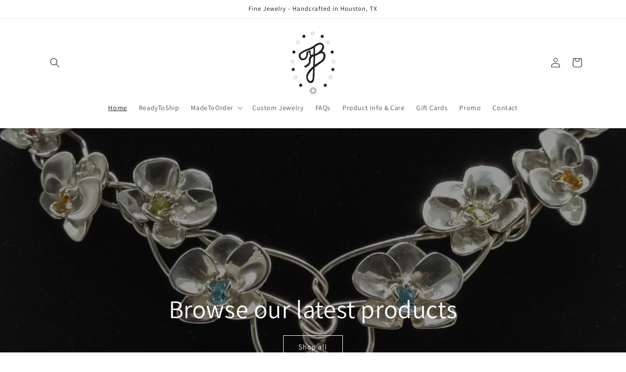

--- FILE ---
content_type: text/html; charset=utf-8
request_url: https://jkbushjewelers.com/
body_size: 28949
content:
<!doctype html>
<html class="no-js" lang="en">
  <head>
    <meta charset="utf-8">
    <meta http-equiv="X-UA-Compatible" content="IE=edge">
    <meta name="viewport" content="width=device-width,initial-scale=1">
    <meta name="theme-color" content="">
    <link rel="canonical" href="https://jkbushjewelers.com/">
    <link rel="preconnect" href="https://cdn.shopify.com" crossorigin><link rel="preconnect" href="https://fonts.shopifycdn.com" crossorigin><title>
      JK Bush Jewelers
</title>

    

    

<meta property="og:site_name" content="JK Bush Jewelers">
<meta property="og:url" content="https://jkbushjewelers.com/">
<meta property="og:title" content="JK Bush Jewelers">
<meta property="og:type" content="website">
<meta property="og:description" content="JK Bush Jewelers"><meta property="og:image" content="http://jkbushjewelers.com/cdn/shop/files/BKJ_Logo.jpg?height=628&pad_color=ffffff&v=1685741741&width=1200">
  <meta property="og:image:secure_url" content="https://jkbushjewelers.com/cdn/shop/files/BKJ_Logo.jpg?height=628&pad_color=ffffff&v=1685741741&width=1200">
  <meta property="og:image:width" content="1200">
  <meta property="og:image:height" content="628"><meta name="twitter:card" content="summary_large_image">
<meta name="twitter:title" content="JK Bush Jewelers">
<meta name="twitter:description" content="JK Bush Jewelers">


    <script src="//jkbushjewelers.com/cdn/shop/t/1/assets/constants.js?v=95358004781563950421685383816" defer="defer"></script>
    <script src="//jkbushjewelers.com/cdn/shop/t/1/assets/pubsub.js?v=2921868252632587581685383825" defer="defer"></script>
    <script src="//jkbushjewelers.com/cdn/shop/t/1/assets/global.js?v=127210358271191040921685383818" defer="defer"></script>
    <script>window.performance && window.performance.mark && window.performance.mark('shopify.content_for_header.start');</script><meta name="facebook-domain-verification" content="xiyrdg0ub7vhadm2kq41ka45ek8yvn">
<meta id="shopify-digital-wallet" name="shopify-digital-wallet" content="/76699468059/digital_wallets/dialog">
<meta name="shopify-checkout-api-token" content="5729219f68497694e3040fba3ecc03fd">
<meta id="in-context-paypal-metadata" data-shop-id="76699468059" data-venmo-supported="false" data-environment="production" data-locale="en_US" data-paypal-v4="true" data-currency="USD">
<script async="async" src="/checkouts/internal/preloads.js?locale=en-US"></script>
<link rel="preconnect" href="https://shop.app" crossorigin="anonymous">
<script async="async" src="https://shop.app/checkouts/internal/preloads.js?locale=en-US&shop_id=76699468059" crossorigin="anonymous"></script>
<script id="apple-pay-shop-capabilities" type="application/json">{"shopId":76699468059,"countryCode":"US","currencyCode":"USD","merchantCapabilities":["supports3DS"],"merchantId":"gid:\/\/shopify\/Shop\/76699468059","merchantName":"JK Bush Jewelers","requiredBillingContactFields":["postalAddress","email"],"requiredShippingContactFields":["postalAddress","email"],"shippingType":"shipping","supportedNetworks":["visa","masterCard","amex","discover","elo","jcb"],"total":{"type":"pending","label":"JK Bush Jewelers","amount":"1.00"},"shopifyPaymentsEnabled":true,"supportsSubscriptions":true}</script>
<script id="shopify-features" type="application/json">{"accessToken":"5729219f68497694e3040fba3ecc03fd","betas":["rich-media-storefront-analytics"],"domain":"jkbushjewelers.com","predictiveSearch":true,"shopId":76699468059,"locale":"en"}</script>
<script>var Shopify = Shopify || {};
Shopify.shop = "jk-bush-jewelers.myshopify.com";
Shopify.locale = "en";
Shopify.currency = {"active":"USD","rate":"1.0"};
Shopify.country = "US";
Shopify.theme = {"name":"Dawn","id":150234235163,"schema_name":"Dawn","schema_version":"9.0.0","theme_store_id":887,"role":"main"};
Shopify.theme.handle = "null";
Shopify.theme.style = {"id":null,"handle":null};
Shopify.cdnHost = "jkbushjewelers.com/cdn";
Shopify.routes = Shopify.routes || {};
Shopify.routes.root = "/";</script>
<script type="module">!function(o){(o.Shopify=o.Shopify||{}).modules=!0}(window);</script>
<script>!function(o){function n(){var o=[];function n(){o.push(Array.prototype.slice.apply(arguments))}return n.q=o,n}var t=o.Shopify=o.Shopify||{};t.loadFeatures=n(),t.autoloadFeatures=n()}(window);</script>
<script>
  window.ShopifyPay = window.ShopifyPay || {};
  window.ShopifyPay.apiHost = "shop.app\/pay";
  window.ShopifyPay.redirectState = null;
</script>
<script id="shop-js-analytics" type="application/json">{"pageType":"index"}</script>
<script defer="defer" async type="module" src="//jkbushjewelers.com/cdn/shopifycloud/shop-js/modules/v2/client.init-shop-cart-sync_BdyHc3Nr.en.esm.js"></script>
<script defer="defer" async type="module" src="//jkbushjewelers.com/cdn/shopifycloud/shop-js/modules/v2/chunk.common_Daul8nwZ.esm.js"></script>
<script type="module">
  await import("//jkbushjewelers.com/cdn/shopifycloud/shop-js/modules/v2/client.init-shop-cart-sync_BdyHc3Nr.en.esm.js");
await import("//jkbushjewelers.com/cdn/shopifycloud/shop-js/modules/v2/chunk.common_Daul8nwZ.esm.js");

  window.Shopify.SignInWithShop?.initShopCartSync?.({"fedCMEnabled":true,"windoidEnabled":true});

</script>
<script>
  window.Shopify = window.Shopify || {};
  if (!window.Shopify.featureAssets) window.Shopify.featureAssets = {};
  window.Shopify.featureAssets['shop-js'] = {"shop-cart-sync":["modules/v2/client.shop-cart-sync_QYOiDySF.en.esm.js","modules/v2/chunk.common_Daul8nwZ.esm.js"],"init-fed-cm":["modules/v2/client.init-fed-cm_DchLp9rc.en.esm.js","modules/v2/chunk.common_Daul8nwZ.esm.js"],"shop-button":["modules/v2/client.shop-button_OV7bAJc5.en.esm.js","modules/v2/chunk.common_Daul8nwZ.esm.js"],"init-windoid":["modules/v2/client.init-windoid_DwxFKQ8e.en.esm.js","modules/v2/chunk.common_Daul8nwZ.esm.js"],"shop-cash-offers":["modules/v2/client.shop-cash-offers_DWtL6Bq3.en.esm.js","modules/v2/chunk.common_Daul8nwZ.esm.js","modules/v2/chunk.modal_CQq8HTM6.esm.js"],"shop-toast-manager":["modules/v2/client.shop-toast-manager_CX9r1SjA.en.esm.js","modules/v2/chunk.common_Daul8nwZ.esm.js"],"init-shop-email-lookup-coordinator":["modules/v2/client.init-shop-email-lookup-coordinator_UhKnw74l.en.esm.js","modules/v2/chunk.common_Daul8nwZ.esm.js"],"pay-button":["modules/v2/client.pay-button_DzxNnLDY.en.esm.js","modules/v2/chunk.common_Daul8nwZ.esm.js"],"avatar":["modules/v2/client.avatar_BTnouDA3.en.esm.js"],"init-shop-cart-sync":["modules/v2/client.init-shop-cart-sync_BdyHc3Nr.en.esm.js","modules/v2/chunk.common_Daul8nwZ.esm.js"],"shop-login-button":["modules/v2/client.shop-login-button_D8B466_1.en.esm.js","modules/v2/chunk.common_Daul8nwZ.esm.js","modules/v2/chunk.modal_CQq8HTM6.esm.js"],"init-customer-accounts-sign-up":["modules/v2/client.init-customer-accounts-sign-up_C8fpPm4i.en.esm.js","modules/v2/client.shop-login-button_D8B466_1.en.esm.js","modules/v2/chunk.common_Daul8nwZ.esm.js","modules/v2/chunk.modal_CQq8HTM6.esm.js"],"init-shop-for-new-customer-accounts":["modules/v2/client.init-shop-for-new-customer-accounts_CVTO0Ztu.en.esm.js","modules/v2/client.shop-login-button_D8B466_1.en.esm.js","modules/v2/chunk.common_Daul8nwZ.esm.js","modules/v2/chunk.modal_CQq8HTM6.esm.js"],"init-customer-accounts":["modules/v2/client.init-customer-accounts_dRgKMfrE.en.esm.js","modules/v2/client.shop-login-button_D8B466_1.en.esm.js","modules/v2/chunk.common_Daul8nwZ.esm.js","modules/v2/chunk.modal_CQq8HTM6.esm.js"],"shop-follow-button":["modules/v2/client.shop-follow-button_CkZpjEct.en.esm.js","modules/v2/chunk.common_Daul8nwZ.esm.js","modules/v2/chunk.modal_CQq8HTM6.esm.js"],"lead-capture":["modules/v2/client.lead-capture_BntHBhfp.en.esm.js","modules/v2/chunk.common_Daul8nwZ.esm.js","modules/v2/chunk.modal_CQq8HTM6.esm.js"],"checkout-modal":["modules/v2/client.checkout-modal_CfxcYbTm.en.esm.js","modules/v2/chunk.common_Daul8nwZ.esm.js","modules/v2/chunk.modal_CQq8HTM6.esm.js"],"shop-login":["modules/v2/client.shop-login_Da4GZ2H6.en.esm.js","modules/v2/chunk.common_Daul8nwZ.esm.js","modules/v2/chunk.modal_CQq8HTM6.esm.js"],"payment-terms":["modules/v2/client.payment-terms_MV4M3zvL.en.esm.js","modules/v2/chunk.common_Daul8nwZ.esm.js","modules/v2/chunk.modal_CQq8HTM6.esm.js"]};
</script>
<script id="__st">var __st={"a":76699468059,"offset":-21600,"reqid":"a741c280-e7ac-4db5-84ef-0611b1c5ecc8-1769025306","pageurl":"jkbushjewelers.com\/","u":"2e5da8d10bcc","p":"home"};</script>
<script>window.ShopifyPaypalV4VisibilityTracking = true;</script>
<script id="captcha-bootstrap">!function(){'use strict';const t='contact',e='account',n='new_comment',o=[[t,t],['blogs',n],['comments',n],[t,'customer']],c=[[e,'customer_login'],[e,'guest_login'],[e,'recover_customer_password'],[e,'create_customer']],r=t=>t.map((([t,e])=>`form[action*='/${t}']:not([data-nocaptcha='true']) input[name='form_type'][value='${e}']`)).join(','),a=t=>()=>t?[...document.querySelectorAll(t)].map((t=>t.form)):[];function s(){const t=[...o],e=r(t);return a(e)}const i='password',u='form_key',d=['recaptcha-v3-token','g-recaptcha-response','h-captcha-response',i],f=()=>{try{return window.sessionStorage}catch{return}},m='__shopify_v',_=t=>t.elements[u];function p(t,e,n=!1){try{const o=window.sessionStorage,c=JSON.parse(o.getItem(e)),{data:r}=function(t){const{data:e,action:n}=t;return t[m]||n?{data:e,action:n}:{data:t,action:n}}(c);for(const[e,n]of Object.entries(r))t.elements[e]&&(t.elements[e].value=n);n&&o.removeItem(e)}catch(o){console.error('form repopulation failed',{error:o})}}const l='form_type',E='cptcha';function T(t){t.dataset[E]=!0}const w=window,h=w.document,L='Shopify',v='ce_forms',y='captcha';let A=!1;((t,e)=>{const n=(g='f06e6c50-85a8-45c8-87d0-21a2b65856fe',I='https://cdn.shopify.com/shopifycloud/storefront-forms-hcaptcha/ce_storefront_forms_captcha_hcaptcha.v1.5.2.iife.js',D={infoText:'Protected by hCaptcha',privacyText:'Privacy',termsText:'Terms'},(t,e,n)=>{const o=w[L][v],c=o.bindForm;if(c)return c(t,g,e,D).then(n);var r;o.q.push([[t,g,e,D],n]),r=I,A||(h.body.append(Object.assign(h.createElement('script'),{id:'captcha-provider',async:!0,src:r})),A=!0)});var g,I,D;w[L]=w[L]||{},w[L][v]=w[L][v]||{},w[L][v].q=[],w[L][y]=w[L][y]||{},w[L][y].protect=function(t,e){n(t,void 0,e),T(t)},Object.freeze(w[L][y]),function(t,e,n,w,h,L){const[v,y,A,g]=function(t,e,n){const i=e?o:[],u=t?c:[],d=[...i,...u],f=r(d),m=r(i),_=r(d.filter((([t,e])=>n.includes(e))));return[a(f),a(m),a(_),s()]}(w,h,L),I=t=>{const e=t.target;return e instanceof HTMLFormElement?e:e&&e.form},D=t=>v().includes(t);t.addEventListener('submit',(t=>{const e=I(t);if(!e)return;const n=D(e)&&!e.dataset.hcaptchaBound&&!e.dataset.recaptchaBound,o=_(e),c=g().includes(e)&&(!o||!o.value);(n||c)&&t.preventDefault(),c&&!n&&(function(t){try{if(!f())return;!function(t){const e=f();if(!e)return;const n=_(t);if(!n)return;const o=n.value;o&&e.removeItem(o)}(t);const e=Array.from(Array(32),(()=>Math.random().toString(36)[2])).join('');!function(t,e){_(t)||t.append(Object.assign(document.createElement('input'),{type:'hidden',name:u})),t.elements[u].value=e}(t,e),function(t,e){const n=f();if(!n)return;const o=[...t.querySelectorAll(`input[type='${i}']`)].map((({name:t})=>t)),c=[...d,...o],r={};for(const[a,s]of new FormData(t).entries())c.includes(a)||(r[a]=s);n.setItem(e,JSON.stringify({[m]:1,action:t.action,data:r}))}(t,e)}catch(e){console.error('failed to persist form',e)}}(e),e.submit())}));const S=(t,e)=>{t&&!t.dataset[E]&&(n(t,e.some((e=>e===t))),T(t))};for(const o of['focusin','change'])t.addEventListener(o,(t=>{const e=I(t);D(e)&&S(e,y())}));const B=e.get('form_key'),M=e.get(l),P=B&&M;t.addEventListener('DOMContentLoaded',(()=>{const t=y();if(P)for(const e of t)e.elements[l].value===M&&p(e,B);[...new Set([...A(),...v().filter((t=>'true'===t.dataset.shopifyCaptcha))])].forEach((e=>S(e,t)))}))}(h,new URLSearchParams(w.location.search),n,t,e,['guest_login'])})(!0,!0)}();</script>
<script integrity="sha256-4kQ18oKyAcykRKYeNunJcIwy7WH5gtpwJnB7kiuLZ1E=" data-source-attribution="shopify.loadfeatures" defer="defer" src="//jkbushjewelers.com/cdn/shopifycloud/storefront/assets/storefront/load_feature-a0a9edcb.js" crossorigin="anonymous"></script>
<script crossorigin="anonymous" defer="defer" src="//jkbushjewelers.com/cdn/shopifycloud/storefront/assets/shopify_pay/storefront-65b4c6d7.js?v=20250812"></script>
<script data-source-attribution="shopify.dynamic_checkout.dynamic.init">var Shopify=Shopify||{};Shopify.PaymentButton=Shopify.PaymentButton||{isStorefrontPortableWallets:!0,init:function(){window.Shopify.PaymentButton.init=function(){};var t=document.createElement("script");t.src="https://jkbushjewelers.com/cdn/shopifycloud/portable-wallets/latest/portable-wallets.en.js",t.type="module",document.head.appendChild(t)}};
</script>
<script data-source-attribution="shopify.dynamic_checkout.buyer_consent">
  function portableWalletsHideBuyerConsent(e){var t=document.getElementById("shopify-buyer-consent"),n=document.getElementById("shopify-subscription-policy-button");t&&n&&(t.classList.add("hidden"),t.setAttribute("aria-hidden","true"),n.removeEventListener("click",e))}function portableWalletsShowBuyerConsent(e){var t=document.getElementById("shopify-buyer-consent"),n=document.getElementById("shopify-subscription-policy-button");t&&n&&(t.classList.remove("hidden"),t.removeAttribute("aria-hidden"),n.addEventListener("click",e))}window.Shopify?.PaymentButton&&(window.Shopify.PaymentButton.hideBuyerConsent=portableWalletsHideBuyerConsent,window.Shopify.PaymentButton.showBuyerConsent=portableWalletsShowBuyerConsent);
</script>
<script data-source-attribution="shopify.dynamic_checkout.cart.bootstrap">document.addEventListener("DOMContentLoaded",(function(){function t(){return document.querySelector("shopify-accelerated-checkout-cart, shopify-accelerated-checkout")}if(t())Shopify.PaymentButton.init();else{new MutationObserver((function(e,n){t()&&(Shopify.PaymentButton.init(),n.disconnect())})).observe(document.body,{childList:!0,subtree:!0})}}));
</script>
<link id="shopify-accelerated-checkout-styles" rel="stylesheet" media="screen" href="https://jkbushjewelers.com/cdn/shopifycloud/portable-wallets/latest/accelerated-checkout-backwards-compat.css" crossorigin="anonymous">
<style id="shopify-accelerated-checkout-cart">
        #shopify-buyer-consent {
  margin-top: 1em;
  display: inline-block;
  width: 100%;
}

#shopify-buyer-consent.hidden {
  display: none;
}

#shopify-subscription-policy-button {
  background: none;
  border: none;
  padding: 0;
  text-decoration: underline;
  font-size: inherit;
  cursor: pointer;
}

#shopify-subscription-policy-button::before {
  box-shadow: none;
}

      </style>
<script id="sections-script" data-sections="header" defer="defer" src="//jkbushjewelers.com/cdn/shop/t/1/compiled_assets/scripts.js?v=109"></script>
<script>window.performance && window.performance.mark && window.performance.mark('shopify.content_for_header.end');</script>


    <style data-shopify>
      @font-face {
  font-family: Assistant;
  font-weight: 400;
  font-style: normal;
  font-display: swap;
  src: url("//jkbushjewelers.com/cdn/fonts/assistant/assistant_n4.9120912a469cad1cc292572851508ca49d12e768.woff2") format("woff2"),
       url("//jkbushjewelers.com/cdn/fonts/assistant/assistant_n4.6e9875ce64e0fefcd3f4446b7ec9036b3ddd2985.woff") format("woff");
}

      @font-face {
  font-family: Assistant;
  font-weight: 700;
  font-style: normal;
  font-display: swap;
  src: url("//jkbushjewelers.com/cdn/fonts/assistant/assistant_n7.bf44452348ec8b8efa3aa3068825305886b1c83c.woff2") format("woff2"),
       url("//jkbushjewelers.com/cdn/fonts/assistant/assistant_n7.0c887fee83f6b3bda822f1150b912c72da0f7b64.woff") format("woff");
}

      
      
      @font-face {
  font-family: Assistant;
  font-weight: 400;
  font-style: normal;
  font-display: swap;
  src: url("//jkbushjewelers.com/cdn/fonts/assistant/assistant_n4.9120912a469cad1cc292572851508ca49d12e768.woff2") format("woff2"),
       url("//jkbushjewelers.com/cdn/fonts/assistant/assistant_n4.6e9875ce64e0fefcd3f4446b7ec9036b3ddd2985.woff") format("woff");
}


      :root {
        --font-body-family: Assistant, sans-serif;
        --font-body-style: normal;
        --font-body-weight: 400;
        --font-body-weight-bold: 700;

        --font-heading-family: Assistant, sans-serif;
        --font-heading-style: normal;
        --font-heading-weight: 400;

        --font-body-scale: 1.0;
        --font-heading-scale: 1.0;

        --color-base-text: 18, 18, 18;
        --color-shadow: 18, 18, 18;
        --color-base-background-1: 255, 255, 255;
        --color-base-background-2: 243, 243, 243;
        --color-base-solid-button-labels: 255, 255, 255;
        --color-base-outline-button-labels: 18, 18, 18;
        --color-base-accent-1: 18, 18, 18;
        --color-base-accent-2: 51, 79, 180;
        --payment-terms-background-color: #ffffff;

        --gradient-base-background-1: #ffffff;
        --gradient-base-background-2: #f3f3f3;
        --gradient-base-accent-1: #121212;
        --gradient-base-accent-2: #334fb4;

        --media-padding: px;
        --media-border-opacity: 0.05;
        --media-border-width: 1px;
        --media-radius: 0px;
        --media-shadow-opacity: 0.0;
        --media-shadow-horizontal-offset: 0px;
        --media-shadow-vertical-offset: 4px;
        --media-shadow-blur-radius: 5px;
        --media-shadow-visible: 0;

        --page-width: 120rem;
        --page-width-margin: 0rem;

        --product-card-image-padding: 0.0rem;
        --product-card-corner-radius: 0.0rem;
        --product-card-text-alignment: left;
        --product-card-border-width: 0.0rem;
        --product-card-border-opacity: 0.1;
        --product-card-shadow-opacity: 0.0;
        --product-card-shadow-visible: 0;
        --product-card-shadow-horizontal-offset: 0.0rem;
        --product-card-shadow-vertical-offset: 0.4rem;
        --product-card-shadow-blur-radius: 0.5rem;

        --collection-card-image-padding: 0.0rem;
        --collection-card-corner-radius: 0.0rem;
        --collection-card-text-alignment: left;
        --collection-card-border-width: 0.0rem;
        --collection-card-border-opacity: 0.1;
        --collection-card-shadow-opacity: 0.0;
        --collection-card-shadow-visible: 0;
        --collection-card-shadow-horizontal-offset: 0.0rem;
        --collection-card-shadow-vertical-offset: 0.4rem;
        --collection-card-shadow-blur-radius: 0.5rem;

        --blog-card-image-padding: 0.0rem;
        --blog-card-corner-radius: 0.0rem;
        --blog-card-text-alignment: left;
        --blog-card-border-width: 0.0rem;
        --blog-card-border-opacity: 0.1;
        --blog-card-shadow-opacity: 0.0;
        --blog-card-shadow-visible: 0;
        --blog-card-shadow-horizontal-offset: 0.0rem;
        --blog-card-shadow-vertical-offset: 0.4rem;
        --blog-card-shadow-blur-radius: 0.5rem;

        --badge-corner-radius: 4.0rem;

        --popup-border-width: 1px;
        --popup-border-opacity: 0.1;
        --popup-corner-radius: 0px;
        --popup-shadow-opacity: 0.0;
        --popup-shadow-horizontal-offset: 0px;
        --popup-shadow-vertical-offset: 4px;
        --popup-shadow-blur-radius: 5px;

        --drawer-border-width: 1px;
        --drawer-border-opacity: 0.1;
        --drawer-shadow-opacity: 0.0;
        --drawer-shadow-horizontal-offset: 0px;
        --drawer-shadow-vertical-offset: 4px;
        --drawer-shadow-blur-radius: 5px;

        --spacing-sections-desktop: 0px;
        --spacing-sections-mobile: 0px;

        --grid-desktop-vertical-spacing: 8px;
        --grid-desktop-horizontal-spacing: 8px;
        --grid-mobile-vertical-spacing: 4px;
        --grid-mobile-horizontal-spacing: 4px;

        --text-boxes-border-opacity: 0.1;
        --text-boxes-border-width: 0px;
        --text-boxes-radius: 0px;
        --text-boxes-shadow-opacity: 0.0;
        --text-boxes-shadow-visible: 0;
        --text-boxes-shadow-horizontal-offset: 0px;
        --text-boxes-shadow-vertical-offset: 4px;
        --text-boxes-shadow-blur-radius: 5px;

        --buttons-radius: 0px;
        --buttons-radius-outset: 0px;
        --buttons-border-width: 1px;
        --buttons-border-opacity: 1.0;
        --buttons-shadow-opacity: 0.0;
        --buttons-shadow-visible: 0;
        --buttons-shadow-horizontal-offset: 0px;
        --buttons-shadow-vertical-offset: 4px;
        --buttons-shadow-blur-radius: 5px;
        --buttons-border-offset: 0px;

        --inputs-radius: 0px;
        --inputs-border-width: 1px;
        --inputs-border-opacity: 0.55;
        --inputs-shadow-opacity: 0.0;
        --inputs-shadow-horizontal-offset: 0px;
        --inputs-margin-offset: 0px;
        --inputs-shadow-vertical-offset: 4px;
        --inputs-shadow-blur-radius: 5px;
        --inputs-radius-outset: 0px;

        --variant-pills-radius: 40px;
        --variant-pills-border-width: 1px;
        --variant-pills-border-opacity: 0.55;
        --variant-pills-shadow-opacity: 0.0;
        --variant-pills-shadow-horizontal-offset: 0px;
        --variant-pills-shadow-vertical-offset: 4px;
        --variant-pills-shadow-blur-radius: 5px;
      }

      *,
      *::before,
      *::after {
        box-sizing: inherit;
      }

      html {
        box-sizing: border-box;
        font-size: calc(var(--font-body-scale) * 62.5%);
        height: 100%;
      }

      body {
        display: grid;
        grid-template-rows: auto auto 1fr auto;
        grid-template-columns: 100%;
        min-height: 100%;
        margin: 0;
        font-size: 1.5rem;
        letter-spacing: 0.06rem;
        line-height: calc(1 + 0.8 / var(--font-body-scale));
        font-family: var(--font-body-family);
        font-style: var(--font-body-style);
        font-weight: var(--font-body-weight);
      }

      @media screen and (min-width: 750px) {
        body {
          font-size: 1.6rem;
        }
      }
    </style>

    <link href="//jkbushjewelers.com/cdn/shop/t/1/assets/base.css?v=140624990073879848751685383795" rel="stylesheet" type="text/css" media="all" />
<link rel="preload" as="font" href="//jkbushjewelers.com/cdn/fonts/assistant/assistant_n4.9120912a469cad1cc292572851508ca49d12e768.woff2" type="font/woff2" crossorigin><link rel="preload" as="font" href="//jkbushjewelers.com/cdn/fonts/assistant/assistant_n4.9120912a469cad1cc292572851508ca49d12e768.woff2" type="font/woff2" crossorigin><link rel="stylesheet" href="//jkbushjewelers.com/cdn/shop/t/1/assets/component-predictive-search.css?v=85913294783299393391685383811" media="print" onload="this.media='all'"><script>document.documentElement.className = document.documentElement.className.replace('no-js', 'js');
    if (Shopify.designMode) {
      document.documentElement.classList.add('shopify-design-mode');
    }
    </script>
  <link href="https://monorail-edge.shopifysvc.com" rel="dns-prefetch">
<script>(function(){if ("sendBeacon" in navigator && "performance" in window) {try {var session_token_from_headers = performance.getEntriesByType('navigation')[0].serverTiming.find(x => x.name == '_s').description;} catch {var session_token_from_headers = undefined;}var session_cookie_matches = document.cookie.match(/_shopify_s=([^;]*)/);var session_token_from_cookie = session_cookie_matches && session_cookie_matches.length === 2 ? session_cookie_matches[1] : "";var session_token = session_token_from_headers || session_token_from_cookie || "";function handle_abandonment_event(e) {var entries = performance.getEntries().filter(function(entry) {return /monorail-edge.shopifysvc.com/.test(entry.name);});if (!window.abandonment_tracked && entries.length === 0) {window.abandonment_tracked = true;var currentMs = Date.now();var navigation_start = performance.timing.navigationStart;var payload = {shop_id: 76699468059,url: window.location.href,navigation_start,duration: currentMs - navigation_start,session_token,page_type: "index"};window.navigator.sendBeacon("https://monorail-edge.shopifysvc.com/v1/produce", JSON.stringify({schema_id: "online_store_buyer_site_abandonment/1.1",payload: payload,metadata: {event_created_at_ms: currentMs,event_sent_at_ms: currentMs}}));}}window.addEventListener('pagehide', handle_abandonment_event);}}());</script>
<script id="web-pixels-manager-setup">(function e(e,d,r,n,o){if(void 0===o&&(o={}),!Boolean(null===(a=null===(i=window.Shopify)||void 0===i?void 0:i.analytics)||void 0===a?void 0:a.replayQueue)){var i,a;window.Shopify=window.Shopify||{};var t=window.Shopify;t.analytics=t.analytics||{};var s=t.analytics;s.replayQueue=[],s.publish=function(e,d,r){return s.replayQueue.push([e,d,r]),!0};try{self.performance.mark("wpm:start")}catch(e){}var l=function(){var e={modern:/Edge?\/(1{2}[4-9]|1[2-9]\d|[2-9]\d{2}|\d{4,})\.\d+(\.\d+|)|Firefox\/(1{2}[4-9]|1[2-9]\d|[2-9]\d{2}|\d{4,})\.\d+(\.\d+|)|Chrom(ium|e)\/(9{2}|\d{3,})\.\d+(\.\d+|)|(Maci|X1{2}).+ Version\/(15\.\d+|(1[6-9]|[2-9]\d|\d{3,})\.\d+)([,.]\d+|)( \(\w+\)|)( Mobile\/\w+|) Safari\/|Chrome.+OPR\/(9{2}|\d{3,})\.\d+\.\d+|(CPU[ +]OS|iPhone[ +]OS|CPU[ +]iPhone|CPU IPhone OS|CPU iPad OS)[ +]+(15[._]\d+|(1[6-9]|[2-9]\d|\d{3,})[._]\d+)([._]\d+|)|Android:?[ /-](13[3-9]|1[4-9]\d|[2-9]\d{2}|\d{4,})(\.\d+|)(\.\d+|)|Android.+Firefox\/(13[5-9]|1[4-9]\d|[2-9]\d{2}|\d{4,})\.\d+(\.\d+|)|Android.+Chrom(ium|e)\/(13[3-9]|1[4-9]\d|[2-9]\d{2}|\d{4,})\.\d+(\.\d+|)|SamsungBrowser\/([2-9]\d|\d{3,})\.\d+/,legacy:/Edge?\/(1[6-9]|[2-9]\d|\d{3,})\.\d+(\.\d+|)|Firefox\/(5[4-9]|[6-9]\d|\d{3,})\.\d+(\.\d+|)|Chrom(ium|e)\/(5[1-9]|[6-9]\d|\d{3,})\.\d+(\.\d+|)([\d.]+$|.*Safari\/(?![\d.]+ Edge\/[\d.]+$))|(Maci|X1{2}).+ Version\/(10\.\d+|(1[1-9]|[2-9]\d|\d{3,})\.\d+)([,.]\d+|)( \(\w+\)|)( Mobile\/\w+|) Safari\/|Chrome.+OPR\/(3[89]|[4-9]\d|\d{3,})\.\d+\.\d+|(CPU[ +]OS|iPhone[ +]OS|CPU[ +]iPhone|CPU IPhone OS|CPU iPad OS)[ +]+(10[._]\d+|(1[1-9]|[2-9]\d|\d{3,})[._]\d+)([._]\d+|)|Android:?[ /-](13[3-9]|1[4-9]\d|[2-9]\d{2}|\d{4,})(\.\d+|)(\.\d+|)|Mobile Safari.+OPR\/([89]\d|\d{3,})\.\d+\.\d+|Android.+Firefox\/(13[5-9]|1[4-9]\d|[2-9]\d{2}|\d{4,})\.\d+(\.\d+|)|Android.+Chrom(ium|e)\/(13[3-9]|1[4-9]\d|[2-9]\d{2}|\d{4,})\.\d+(\.\d+|)|Android.+(UC? ?Browser|UCWEB|U3)[ /]?(15\.([5-9]|\d{2,})|(1[6-9]|[2-9]\d|\d{3,})\.\d+)\.\d+|SamsungBrowser\/(5\.\d+|([6-9]|\d{2,})\.\d+)|Android.+MQ{2}Browser\/(14(\.(9|\d{2,})|)|(1[5-9]|[2-9]\d|\d{3,})(\.\d+|))(\.\d+|)|K[Aa][Ii]OS\/(3\.\d+|([4-9]|\d{2,})\.\d+)(\.\d+|)/},d=e.modern,r=e.legacy,n=navigator.userAgent;return n.match(d)?"modern":n.match(r)?"legacy":"unknown"}(),u="modern"===l?"modern":"legacy",c=(null!=n?n:{modern:"",legacy:""})[u],f=function(e){return[e.baseUrl,"/wpm","/b",e.hashVersion,"modern"===e.buildTarget?"m":"l",".js"].join("")}({baseUrl:d,hashVersion:r,buildTarget:u}),m=function(e){var d=e.version,r=e.bundleTarget,n=e.surface,o=e.pageUrl,i=e.monorailEndpoint;return{emit:function(e){var a=e.status,t=e.errorMsg,s=(new Date).getTime(),l=JSON.stringify({metadata:{event_sent_at_ms:s},events:[{schema_id:"web_pixels_manager_load/3.1",payload:{version:d,bundle_target:r,page_url:o,status:a,surface:n,error_msg:t},metadata:{event_created_at_ms:s}}]});if(!i)return console&&console.warn&&console.warn("[Web Pixels Manager] No Monorail endpoint provided, skipping logging."),!1;try{return self.navigator.sendBeacon.bind(self.navigator)(i,l)}catch(e){}var u=new XMLHttpRequest;try{return u.open("POST",i,!0),u.setRequestHeader("Content-Type","text/plain"),u.send(l),!0}catch(e){return console&&console.warn&&console.warn("[Web Pixels Manager] Got an unhandled error while logging to Monorail."),!1}}}}({version:r,bundleTarget:l,surface:e.surface,pageUrl:self.location.href,monorailEndpoint:e.monorailEndpoint});try{o.browserTarget=l,function(e){var d=e.src,r=e.async,n=void 0===r||r,o=e.onload,i=e.onerror,a=e.sri,t=e.scriptDataAttributes,s=void 0===t?{}:t,l=document.createElement("script"),u=document.querySelector("head"),c=document.querySelector("body");if(l.async=n,l.src=d,a&&(l.integrity=a,l.crossOrigin="anonymous"),s)for(var f in s)if(Object.prototype.hasOwnProperty.call(s,f))try{l.dataset[f]=s[f]}catch(e){}if(o&&l.addEventListener("load",o),i&&l.addEventListener("error",i),u)u.appendChild(l);else{if(!c)throw new Error("Did not find a head or body element to append the script");c.appendChild(l)}}({src:f,async:!0,onload:function(){if(!function(){var e,d;return Boolean(null===(d=null===(e=window.Shopify)||void 0===e?void 0:e.analytics)||void 0===d?void 0:d.initialized)}()){var d=window.webPixelsManager.init(e)||void 0;if(d){var r=window.Shopify.analytics;r.replayQueue.forEach((function(e){var r=e[0],n=e[1],o=e[2];d.publishCustomEvent(r,n,o)})),r.replayQueue=[],r.publish=d.publishCustomEvent,r.visitor=d.visitor,r.initialized=!0}}},onerror:function(){return m.emit({status:"failed",errorMsg:"".concat(f," has failed to load")})},sri:function(e){var d=/^sha384-[A-Za-z0-9+/=]+$/;return"string"==typeof e&&d.test(e)}(c)?c:"",scriptDataAttributes:o}),m.emit({status:"loading"})}catch(e){m.emit({status:"failed",errorMsg:(null==e?void 0:e.message)||"Unknown error"})}}})({shopId: 76699468059,storefrontBaseUrl: "https://jkbushjewelers.com",extensionsBaseUrl: "https://extensions.shopifycdn.com/cdn/shopifycloud/web-pixels-manager",monorailEndpoint: "https://monorail-edge.shopifysvc.com/unstable/produce_batch",surface: "storefront-renderer",enabledBetaFlags: ["2dca8a86"],webPixelsConfigList: [{"id":"242843931","configuration":"{\"pixel_id\":\"405527041058446\",\"pixel_type\":\"facebook_pixel\",\"metaapp_system_user_token\":\"-\"}","eventPayloadVersion":"v1","runtimeContext":"OPEN","scriptVersion":"ca16bc87fe92b6042fbaa3acc2fbdaa6","type":"APP","apiClientId":2329312,"privacyPurposes":["ANALYTICS","MARKETING","SALE_OF_DATA"],"dataSharingAdjustments":{"protectedCustomerApprovalScopes":["read_customer_address","read_customer_email","read_customer_name","read_customer_personal_data","read_customer_phone"]}},{"id":"shopify-app-pixel","configuration":"{}","eventPayloadVersion":"v1","runtimeContext":"STRICT","scriptVersion":"0450","apiClientId":"shopify-pixel","type":"APP","privacyPurposes":["ANALYTICS","MARKETING"]},{"id":"shopify-custom-pixel","eventPayloadVersion":"v1","runtimeContext":"LAX","scriptVersion":"0450","apiClientId":"shopify-pixel","type":"CUSTOM","privacyPurposes":["ANALYTICS","MARKETING"]}],isMerchantRequest: false,initData: {"shop":{"name":"JK Bush Jewelers","paymentSettings":{"currencyCode":"USD"},"myshopifyDomain":"jk-bush-jewelers.myshopify.com","countryCode":"US","storefrontUrl":"https:\/\/jkbushjewelers.com"},"customer":null,"cart":null,"checkout":null,"productVariants":[],"purchasingCompany":null},},"https://jkbushjewelers.com/cdn","fcfee988w5aeb613cpc8e4bc33m6693e112",{"modern":"","legacy":""},{"shopId":"76699468059","storefrontBaseUrl":"https:\/\/jkbushjewelers.com","extensionBaseUrl":"https:\/\/extensions.shopifycdn.com\/cdn\/shopifycloud\/web-pixels-manager","surface":"storefront-renderer","enabledBetaFlags":"[\"2dca8a86\"]","isMerchantRequest":"false","hashVersion":"fcfee988w5aeb613cpc8e4bc33m6693e112","publish":"custom","events":"[[\"page_viewed\",{}]]"});</script><script>
  window.ShopifyAnalytics = window.ShopifyAnalytics || {};
  window.ShopifyAnalytics.meta = window.ShopifyAnalytics.meta || {};
  window.ShopifyAnalytics.meta.currency = 'USD';
  var meta = {"page":{"pageType":"home","requestId":"a741c280-e7ac-4db5-84ef-0611b1c5ecc8-1769025306"}};
  for (var attr in meta) {
    window.ShopifyAnalytics.meta[attr] = meta[attr];
  }
</script>
<script class="analytics">
  (function () {
    var customDocumentWrite = function(content) {
      var jquery = null;

      if (window.jQuery) {
        jquery = window.jQuery;
      } else if (window.Checkout && window.Checkout.$) {
        jquery = window.Checkout.$;
      }

      if (jquery) {
        jquery('body').append(content);
      }
    };

    var hasLoggedConversion = function(token) {
      if (token) {
        return document.cookie.indexOf('loggedConversion=' + token) !== -1;
      }
      return false;
    }

    var setCookieIfConversion = function(token) {
      if (token) {
        var twoMonthsFromNow = new Date(Date.now());
        twoMonthsFromNow.setMonth(twoMonthsFromNow.getMonth() + 2);

        document.cookie = 'loggedConversion=' + token + '; expires=' + twoMonthsFromNow;
      }
    }

    var trekkie = window.ShopifyAnalytics.lib = window.trekkie = window.trekkie || [];
    if (trekkie.integrations) {
      return;
    }
    trekkie.methods = [
      'identify',
      'page',
      'ready',
      'track',
      'trackForm',
      'trackLink'
    ];
    trekkie.factory = function(method) {
      return function() {
        var args = Array.prototype.slice.call(arguments);
        args.unshift(method);
        trekkie.push(args);
        return trekkie;
      };
    };
    for (var i = 0; i < trekkie.methods.length; i++) {
      var key = trekkie.methods[i];
      trekkie[key] = trekkie.factory(key);
    }
    trekkie.load = function(config) {
      trekkie.config = config || {};
      trekkie.config.initialDocumentCookie = document.cookie;
      var first = document.getElementsByTagName('script')[0];
      var script = document.createElement('script');
      script.type = 'text/javascript';
      script.onerror = function(e) {
        var scriptFallback = document.createElement('script');
        scriptFallback.type = 'text/javascript';
        scriptFallback.onerror = function(error) {
                var Monorail = {
      produce: function produce(monorailDomain, schemaId, payload) {
        var currentMs = new Date().getTime();
        var event = {
          schema_id: schemaId,
          payload: payload,
          metadata: {
            event_created_at_ms: currentMs,
            event_sent_at_ms: currentMs
          }
        };
        return Monorail.sendRequest("https://" + monorailDomain + "/v1/produce", JSON.stringify(event));
      },
      sendRequest: function sendRequest(endpointUrl, payload) {
        // Try the sendBeacon API
        if (window && window.navigator && typeof window.navigator.sendBeacon === 'function' && typeof window.Blob === 'function' && !Monorail.isIos12()) {
          var blobData = new window.Blob([payload], {
            type: 'text/plain'
          });

          if (window.navigator.sendBeacon(endpointUrl, blobData)) {
            return true;
          } // sendBeacon was not successful

        } // XHR beacon

        var xhr = new XMLHttpRequest();

        try {
          xhr.open('POST', endpointUrl);
          xhr.setRequestHeader('Content-Type', 'text/plain');
          xhr.send(payload);
        } catch (e) {
          console.log(e);
        }

        return false;
      },
      isIos12: function isIos12() {
        return window.navigator.userAgent.lastIndexOf('iPhone; CPU iPhone OS 12_') !== -1 || window.navigator.userAgent.lastIndexOf('iPad; CPU OS 12_') !== -1;
      }
    };
    Monorail.produce('monorail-edge.shopifysvc.com',
      'trekkie_storefront_load_errors/1.1',
      {shop_id: 76699468059,
      theme_id: 150234235163,
      app_name: "storefront",
      context_url: window.location.href,
      source_url: "//jkbushjewelers.com/cdn/s/trekkie.storefront.cd680fe47e6c39ca5d5df5f0a32d569bc48c0f27.min.js"});

        };
        scriptFallback.async = true;
        scriptFallback.src = '//jkbushjewelers.com/cdn/s/trekkie.storefront.cd680fe47e6c39ca5d5df5f0a32d569bc48c0f27.min.js';
        first.parentNode.insertBefore(scriptFallback, first);
      };
      script.async = true;
      script.src = '//jkbushjewelers.com/cdn/s/trekkie.storefront.cd680fe47e6c39ca5d5df5f0a32d569bc48c0f27.min.js';
      first.parentNode.insertBefore(script, first);
    };
    trekkie.load(
      {"Trekkie":{"appName":"storefront","development":false,"defaultAttributes":{"shopId":76699468059,"isMerchantRequest":null,"themeId":150234235163,"themeCityHash":"2873203246375361020","contentLanguage":"en","currency":"USD","eventMetadataId":"d8a31216-17b8-4048-9eee-9b58790cfe2a"},"isServerSideCookieWritingEnabled":true,"monorailRegion":"shop_domain","enabledBetaFlags":["65f19447"]},"Session Attribution":{},"S2S":{"facebookCapiEnabled":true,"source":"trekkie-storefront-renderer","apiClientId":580111}}
    );

    var loaded = false;
    trekkie.ready(function() {
      if (loaded) return;
      loaded = true;

      window.ShopifyAnalytics.lib = window.trekkie;

      var originalDocumentWrite = document.write;
      document.write = customDocumentWrite;
      try { window.ShopifyAnalytics.merchantGoogleAnalytics.call(this); } catch(error) {};
      document.write = originalDocumentWrite;

      window.ShopifyAnalytics.lib.page(null,{"pageType":"home","requestId":"a741c280-e7ac-4db5-84ef-0611b1c5ecc8-1769025306","shopifyEmitted":true});

      var match = window.location.pathname.match(/checkouts\/(.+)\/(thank_you|post_purchase)/)
      var token = match? match[1]: undefined;
      if (!hasLoggedConversion(token)) {
        setCookieIfConversion(token);
        
      }
    });


        var eventsListenerScript = document.createElement('script');
        eventsListenerScript.async = true;
        eventsListenerScript.src = "//jkbushjewelers.com/cdn/shopifycloud/storefront/assets/shop_events_listener-3da45d37.js";
        document.getElementsByTagName('head')[0].appendChild(eventsListenerScript);

})();</script>
<script
  defer
  src="https://jkbushjewelers.com/cdn/shopifycloud/perf-kit/shopify-perf-kit-3.0.4.min.js"
  data-application="storefront-renderer"
  data-shop-id="76699468059"
  data-render-region="gcp-us-central1"
  data-page-type="index"
  data-theme-instance-id="150234235163"
  data-theme-name="Dawn"
  data-theme-version="9.0.0"
  data-monorail-region="shop_domain"
  data-resource-timing-sampling-rate="10"
  data-shs="true"
  data-shs-beacon="true"
  data-shs-export-with-fetch="true"
  data-shs-logs-sample-rate="1"
  data-shs-beacon-endpoint="https://jkbushjewelers.com/api/collect"
></script>
</head>

  <body class="gradient">
    <a class="skip-to-content-link button visually-hidden" href="#MainContent">
      Skip to content
    </a><!-- BEGIN sections: header-group -->
<div id="shopify-section-sections--19144106606875__announcement-bar" class="shopify-section shopify-section-group-header-group announcement-bar-section"><div class="announcement-bar color-background-1 gradient" role="region" aria-label="Announcement" ><div class="page-width">
                <p class="announcement-bar__message center h5">
                  <span>Fine Jewelry - Handcrafted in Houston, TX</span></p>
              </div></div>
</div><div id="shopify-section-sections--19144106606875__header" class="shopify-section shopify-section-group-header-group section-header"><link rel="stylesheet" href="//jkbushjewelers.com/cdn/shop/t/1/assets/component-list-menu.css?v=151968516119678728991685383805" media="print" onload="this.media='all'">
<link rel="stylesheet" href="//jkbushjewelers.com/cdn/shop/t/1/assets/component-search.css?v=184225813856820874251685383814" media="print" onload="this.media='all'">
<link rel="stylesheet" href="//jkbushjewelers.com/cdn/shop/t/1/assets/component-menu-drawer.css?v=94074963897493609391685383808" media="print" onload="this.media='all'">
<link rel="stylesheet" href="//jkbushjewelers.com/cdn/shop/t/1/assets/component-cart-notification.css?v=108833082844665799571685383801" media="print" onload="this.media='all'">
<link rel="stylesheet" href="//jkbushjewelers.com/cdn/shop/t/1/assets/component-cart-items.css?v=29412722223528841861685383800" media="print" onload="this.media='all'"><link rel="stylesheet" href="//jkbushjewelers.com/cdn/shop/t/1/assets/component-price.css?v=65402837579211014041685383811" media="print" onload="this.media='all'">
  <link rel="stylesheet" href="//jkbushjewelers.com/cdn/shop/t/1/assets/component-loading-overlay.css?v=167310470843593579841685383806" media="print" onload="this.media='all'"><noscript><link href="//jkbushjewelers.com/cdn/shop/t/1/assets/component-list-menu.css?v=151968516119678728991685383805" rel="stylesheet" type="text/css" media="all" /></noscript>
<noscript><link href="//jkbushjewelers.com/cdn/shop/t/1/assets/component-search.css?v=184225813856820874251685383814" rel="stylesheet" type="text/css" media="all" /></noscript>
<noscript><link href="//jkbushjewelers.com/cdn/shop/t/1/assets/component-menu-drawer.css?v=94074963897493609391685383808" rel="stylesheet" type="text/css" media="all" /></noscript>
<noscript><link href="//jkbushjewelers.com/cdn/shop/t/1/assets/component-cart-notification.css?v=108833082844665799571685383801" rel="stylesheet" type="text/css" media="all" /></noscript>
<noscript><link href="//jkbushjewelers.com/cdn/shop/t/1/assets/component-cart-items.css?v=29412722223528841861685383800" rel="stylesheet" type="text/css" media="all" /></noscript>

<style>
  header-drawer {
    justify-self: start;
    margin-left: -1.2rem;
  }@media screen and (min-width: 990px) {
      header-drawer {
        display: none;
      }
    }.menu-drawer-container {
    display: flex;
  }

  .list-menu {
    list-style: none;
    padding: 0;
    margin: 0;
  }

  .list-menu--inline {
    display: inline-flex;
    flex-wrap: wrap;
  }

  summary.list-menu__item {
    padding-right: 2.7rem;
  }

  .list-menu__item {
    display: flex;
    align-items: center;
    line-height: calc(1 + 0.3 / var(--font-body-scale));
  }

  .list-menu__item--link {
    text-decoration: none;
    padding-bottom: 1rem;
    padding-top: 1rem;
    line-height: calc(1 + 0.8 / var(--font-body-scale));
  }

  @media screen and (min-width: 750px) {
    .list-menu__item--link {
      padding-bottom: 0.5rem;
      padding-top: 0.5rem;
    }
  }
</style><style data-shopify>.header {
    padding-top: 10px;
    padding-bottom: 10px;
  }

  .section-header {
    position: sticky; /* This is for fixing a Safari z-index issue. PR #2147 */
    margin-bottom: 0px;
  }

  @media screen and (min-width: 750px) {
    .section-header {
      margin-bottom: 0px;
    }
  }

  @media screen and (min-width: 990px) {
    .header {
      padding-top: 20px;
      padding-bottom: 20px;
    }
  }</style><script src="//jkbushjewelers.com/cdn/shop/t/1/assets/details-disclosure.js?v=153497636716254413831685383817" defer="defer"></script>
<script src="//jkbushjewelers.com/cdn/shop/t/1/assets/details-modal.js?v=4511761896672669691685383817" defer="defer"></script>
<script src="//jkbushjewelers.com/cdn/shop/t/1/assets/cart-notification.js?v=160453272920806432391685383796" defer="defer"></script>
<script src="//jkbushjewelers.com/cdn/shop/t/1/assets/search-form.js?v=113639710312857635801685383827" defer="defer"></script><svg xmlns="http://www.w3.org/2000/svg" class="hidden">
  <symbol id="icon-search" viewbox="0 0 18 19" fill="none">
    <path fill-rule="evenodd" clip-rule="evenodd" d="M11.03 11.68A5.784 5.784 0 112.85 3.5a5.784 5.784 0 018.18 8.18zm.26 1.12a6.78 6.78 0 11.72-.7l5.4 5.4a.5.5 0 11-.71.7l-5.41-5.4z" fill="currentColor"/>
  </symbol>

  <symbol id="icon-reset" class="icon icon-close"  fill="none" viewBox="0 0 18 18" stroke="currentColor">
    <circle r="8.5" cy="9" cx="9" stroke-opacity="0.2"/>
    <path d="M6.82972 6.82915L1.17193 1.17097" stroke-linecap="round" stroke-linejoin="round" transform="translate(5 5)"/>
    <path d="M1.22896 6.88502L6.77288 1.11523" stroke-linecap="round" stroke-linejoin="round" transform="translate(5 5)"/>
  </symbol>

  <symbol id="icon-close" class="icon icon-close" fill="none" viewBox="0 0 18 17">
    <path d="M.865 15.978a.5.5 0 00.707.707l7.433-7.431 7.579 7.282a.501.501 0 00.846-.37.5.5 0 00-.153-.351L9.712 8.546l7.417-7.416a.5.5 0 10-.707-.708L8.991 7.853 1.413.573a.5.5 0 10-.693.72l7.563 7.268-7.418 7.417z" fill="currentColor">
  </symbol>
</svg><sticky-header data-sticky-type="on-scroll-up" class="header-wrapper color-background-1 gradient header-wrapper--border-bottom">
  <header class="header header--top-center header--mobile-center page-width header--has-menu"><header-drawer data-breakpoint="tablet">
        <details id="Details-menu-drawer-container" class="menu-drawer-container">
          <summary class="header__icon header__icon--menu header__icon--summary link focus-inset" aria-label="Menu">
            <span>
              <svg
  xmlns="http://www.w3.org/2000/svg"
  aria-hidden="true"
  focusable="false"
  class="icon icon-hamburger"
  fill="none"
  viewBox="0 0 18 16"
>
  <path d="M1 .5a.5.5 0 100 1h15.71a.5.5 0 000-1H1zM.5 8a.5.5 0 01.5-.5h15.71a.5.5 0 010 1H1A.5.5 0 01.5 8zm0 7a.5.5 0 01.5-.5h15.71a.5.5 0 010 1H1a.5.5 0 01-.5-.5z" fill="currentColor">
</svg>

              <svg
  xmlns="http://www.w3.org/2000/svg"
  aria-hidden="true"
  focusable="false"
  class="icon icon-close"
  fill="none"
  viewBox="0 0 18 17"
>
  <path d="M.865 15.978a.5.5 0 00.707.707l7.433-7.431 7.579 7.282a.501.501 0 00.846-.37.5.5 0 00-.153-.351L9.712 8.546l7.417-7.416a.5.5 0 10-.707-.708L8.991 7.853 1.413.573a.5.5 0 10-.693.72l7.563 7.268-7.418 7.417z" fill="currentColor">
</svg>

            </span>
          </summary>
          <div id="menu-drawer" class="gradient menu-drawer motion-reduce" tabindex="-1">
            <div class="menu-drawer__inner-container">
              <div class="menu-drawer__navigation-container">
                <nav class="menu-drawer__navigation">
                  <ul class="menu-drawer__menu has-submenu list-menu" role="list"><li><a href="/" class="menu-drawer__menu-item list-menu__item link link--text focus-inset menu-drawer__menu-item--active" aria-current="page">
                            Home
                          </a></li><li><a href="/pages/readytoship" class="menu-drawer__menu-item list-menu__item link link--text focus-inset">
                            ReadyToShip
                          </a></li><li><details id="Details-menu-drawer-menu-item-3">
                            <summary class="menu-drawer__menu-item list-menu__item link link--text focus-inset">
                              MadeToOrder
                              <svg
  viewBox="0 0 14 10"
  fill="none"
  aria-hidden="true"
  focusable="false"
  class="icon icon-arrow"
  xmlns="http://www.w3.org/2000/svg"
>
  <path fill-rule="evenodd" clip-rule="evenodd" d="M8.537.808a.5.5 0 01.817-.162l4 4a.5.5 0 010 .708l-4 4a.5.5 0 11-.708-.708L11.793 5.5H1a.5.5 0 010-1h10.793L8.646 1.354a.5.5 0 01-.109-.546z" fill="currentColor">
</svg>

                              <svg aria-hidden="true" focusable="false" class="icon icon-caret" viewBox="0 0 10 6">
  <path fill-rule="evenodd" clip-rule="evenodd" d="M9.354.646a.5.5 0 00-.708 0L5 4.293 1.354.646a.5.5 0 00-.708.708l4 4a.5.5 0 00.708 0l4-4a.5.5 0 000-.708z" fill="currentColor">
</svg>

                            </summary>
                            <div id="link-madetoorder" class="menu-drawer__submenu has-submenu gradient motion-reduce" tabindex="-1">
                              <div class="menu-drawer__inner-submenu">
                                <button class="menu-drawer__close-button link link--text focus-inset" aria-expanded="true">
                                  <svg
  viewBox="0 0 14 10"
  fill="none"
  aria-hidden="true"
  focusable="false"
  class="icon icon-arrow"
  xmlns="http://www.w3.org/2000/svg"
>
  <path fill-rule="evenodd" clip-rule="evenodd" d="M8.537.808a.5.5 0 01.817-.162l4 4a.5.5 0 010 .708l-4 4a.5.5 0 11-.708-.708L11.793 5.5H1a.5.5 0 010-1h10.793L8.646 1.354a.5.5 0 01-.109-.546z" fill="currentColor">
</svg>

                                  MadeToOrder
                                </button>
                                <ul class="menu-drawer__menu list-menu" role="list" tabindex="-1"><li><a href="/collections/everything" class="menu-drawer__menu-item link link--text list-menu__item focus-inset">
                                          Everything
                                        </a></li><li><a href="/collections/sets" class="menu-drawer__menu-item link link--text list-menu__item focus-inset">
                                          Sets
                                        </a></li><li><a href="/collections/rings" class="menu-drawer__menu-item link link--text list-menu__item focus-inset">
                                          Rings
                                        </a></li><li><a href="/collections/necklaces" class="menu-drawer__menu-item link link--text list-menu__item focus-inset">
                                          Necklaces
                                        </a></li><li><a href="/collections/earrings" class="menu-drawer__menu-item link link--text list-menu__item focus-inset">
                                          Earrings
                                        </a></li><li><a href="/collections/bracelets" class="menu-drawer__menu-item link link--text list-menu__item focus-inset">
                                          Bracelets
                                        </a></li><li><a href="/collections/gemstones" class="menu-drawer__menu-item link link--text list-menu__item focus-inset">
                                          Gemstones
                                        </a></li></ul>
                              </div>
                            </div>
                          </details></li><li><a href="/pages/custom-projects" class="menu-drawer__menu-item list-menu__item link link--text focus-inset">
                            Custom Jewelry
                          </a></li><li><a href="/pages/faq" class="menu-drawer__menu-item list-menu__item link link--text focus-inset">
                            FAQs
                          </a></li><li><a href="/pages/product-info-and-care" class="menu-drawer__menu-item list-menu__item link link--text focus-inset">
                            Product Info &amp; Care
                          </a></li><li><a href="/pages/gift-cards" class="menu-drawer__menu-item list-menu__item link link--text focus-inset">
                            Gift Cards
                          </a></li><li><a href="/pages/promo" class="menu-drawer__menu-item list-menu__item link link--text focus-inset">
                            Promo
                          </a></li><li><a href="/pages/contact" class="menu-drawer__menu-item list-menu__item link link--text focus-inset">
                            Contact
                          </a></li></ul>
                </nav>
                <div class="menu-drawer__utility-links"><a href="https://jkbushjewelers.com/customer_authentication/redirect?locale=en&region_country=US" class="menu-drawer__account link focus-inset h5 medium-hide large-up-hide">
                      <svg
  xmlns="http://www.w3.org/2000/svg"
  aria-hidden="true"
  focusable="false"
  class="icon icon-account"
  fill="none"
  viewBox="0 0 18 19"
>
  <path fill-rule="evenodd" clip-rule="evenodd" d="M6 4.5a3 3 0 116 0 3 3 0 01-6 0zm3-4a4 4 0 100 8 4 4 0 000-8zm5.58 12.15c1.12.82 1.83 2.24 1.91 4.85H1.51c.08-2.6.79-4.03 1.9-4.85C4.66 11.75 6.5 11.5 9 11.5s4.35.26 5.58 1.15zM9 10.5c-2.5 0-4.65.24-6.17 1.35C1.27 12.98.5 14.93.5 18v.5h17V18c0-3.07-.77-5.02-2.33-6.15-1.52-1.1-3.67-1.35-6.17-1.35z" fill="currentColor">
</svg>

Log in</a><ul class="list list-social list-unstyled" role="list"></ul>
                </div>
              </div>
            </div>
          </div>
        </details>
      </header-drawer><details-modal class="header__search">
        <details>
          <summary class="header__icon header__icon--search header__icon--summary link focus-inset modal__toggle" aria-haspopup="dialog" aria-label="Search">
            <span>
              <svg class="modal__toggle-open icon icon-search" aria-hidden="true" focusable="false">
                <use href="#icon-search">
              </svg>
              <svg class="modal__toggle-close icon icon-close" aria-hidden="true" focusable="false">
                <use href="#icon-close">
              </svg>
            </span>
          </summary>
          <div class="search-modal modal__content gradient" role="dialog" aria-modal="true" aria-label="Search">
            <div class="modal-overlay"></div>
            <div class="search-modal__content search-modal__content-bottom" tabindex="-1"><predictive-search class="search-modal__form" data-loading-text="Loading..."><form action="/search" method="get" role="search" class="search search-modal__form">
                    <div class="field">
                      <input class="search__input field__input"
                        id="Search-In-Modal-1"
                        type="search"
                        name="q"
                        value=""
                        placeholder="Search"role="combobox"
                          aria-expanded="false"
                          aria-owns="predictive-search-results"
                          aria-controls="predictive-search-results"
                          aria-haspopup="listbox"
                          aria-autocomplete="list"
                          autocorrect="off"
                          autocomplete="off"
                          autocapitalize="off"
                          spellcheck="false">
                      <label class="field__label" for="Search-In-Modal-1">Search</label>
                      <input type="hidden" name="options[prefix]" value="last">
                      <button type="reset" class="reset__button field__button hidden" aria-label="Clear search term">
                        <svg class="icon icon-close" aria-hidden="true" focusable="false">
                          <use xlink:href="#icon-reset">
                        </svg>
                      </button>
                      <button class="search__button field__button" aria-label="Search">
                        <svg class="icon icon-search" aria-hidden="true" focusable="false">
                          <use href="#icon-search">
                        </svg>
                      </button>
                    </div><div class="predictive-search predictive-search--header" tabindex="-1" data-predictive-search>
                        <div class="predictive-search__loading-state">
                          <svg aria-hidden="true" focusable="false" class="spinner" viewBox="0 0 66 66" xmlns="http://www.w3.org/2000/svg">
                            <circle class="path" fill="none" stroke-width="6" cx="33" cy="33" r="30"></circle>
                          </svg>
                        </div>
                      </div>

                      <span class="predictive-search-status visually-hidden" role="status" aria-hidden="true"></span></form></predictive-search><button type="button" class="modal__close-button link link--text focus-inset" aria-label="Close">
                <svg class="icon icon-close" aria-hidden="true" focusable="false">
                  <use href="#icon-close">
                </svg>
              </button>
            </div>
          </div>
        </details>
      </details-modal><h1 class="header__heading"><a href="/" class="header__heading-link link link--text focus-inset"><div class="header__heading-logo-wrapper">
                
                <img src="//jkbushjewelers.com/cdn/shop/files/BKJ_Logo.jpg?v=1685741741&amp;width=600" alt="JK Bush Jewelers" srcset="//jkbushjewelers.com/cdn/shop/files/BKJ_Logo.jpg?v=1685741741&amp;width=90 90w, //jkbushjewelers.com/cdn/shop/files/BKJ_Logo.jpg?v=1685741741&amp;width=135 135w, //jkbushjewelers.com/cdn/shop/files/BKJ_Logo.jpg?v=1685741741&amp;width=180 180w" width="90" height="126.61891117478511" loading="eager" class="header__heading-logo motion-reduce" sizes="(max-width: 180px) 50vw, 90px">
              </div></a></h1><nav class="header__inline-menu">
          <ul class="list-menu list-menu--inline" role="list"><li><a href="/" class="header__menu-item list-menu__item link link--text focus-inset" aria-current="page">
                    <span class="header__active-menu-item">Home</span>
                  </a></li><li><a href="/pages/readytoship" class="header__menu-item list-menu__item link link--text focus-inset">
                    <span>ReadyToShip</span>
                  </a></li><li><header-menu>
                    <details id="Details-HeaderMenu-3">
                      <summary class="header__menu-item list-menu__item link focus-inset">
                        <span>MadeToOrder</span>
                        <svg aria-hidden="true" focusable="false" class="icon icon-caret" viewBox="0 0 10 6">
  <path fill-rule="evenodd" clip-rule="evenodd" d="M9.354.646a.5.5 0 00-.708 0L5 4.293 1.354.646a.5.5 0 00-.708.708l4 4a.5.5 0 00.708 0l4-4a.5.5 0 000-.708z" fill="currentColor">
</svg>

                      </summary>
                      <ul id="HeaderMenu-MenuList-3" class="header__submenu list-menu list-menu--disclosure gradient caption-large motion-reduce global-settings-popup" role="list" tabindex="-1"><li><a href="/collections/everything" class="header__menu-item list-menu__item link link--text focus-inset caption-large">
                                Everything
                              </a></li><li><a href="/collections/sets" class="header__menu-item list-menu__item link link--text focus-inset caption-large">
                                Sets
                              </a></li><li><a href="/collections/rings" class="header__menu-item list-menu__item link link--text focus-inset caption-large">
                                Rings
                              </a></li><li><a href="/collections/necklaces" class="header__menu-item list-menu__item link link--text focus-inset caption-large">
                                Necklaces
                              </a></li><li><a href="/collections/earrings" class="header__menu-item list-menu__item link link--text focus-inset caption-large">
                                Earrings
                              </a></li><li><a href="/collections/bracelets" class="header__menu-item list-menu__item link link--text focus-inset caption-large">
                                Bracelets
                              </a></li><li><a href="/collections/gemstones" class="header__menu-item list-menu__item link link--text focus-inset caption-large">
                                Gemstones
                              </a></li></ul>
                    </details>
                  </header-menu></li><li><a href="/pages/custom-projects" class="header__menu-item list-menu__item link link--text focus-inset">
                    <span>Custom Jewelry</span>
                  </a></li><li><a href="/pages/faq" class="header__menu-item list-menu__item link link--text focus-inset">
                    <span>FAQs</span>
                  </a></li><li><a href="/pages/product-info-and-care" class="header__menu-item list-menu__item link link--text focus-inset">
                    <span>Product Info &amp; Care</span>
                  </a></li><li><a href="/pages/gift-cards" class="header__menu-item list-menu__item link link--text focus-inset">
                    <span>Gift Cards</span>
                  </a></li><li><a href="/pages/promo" class="header__menu-item list-menu__item link link--text focus-inset">
                    <span>Promo</span>
                  </a></li><li><a href="/pages/contact" class="header__menu-item list-menu__item link link--text focus-inset">
                    <span>Contact</span>
                  </a></li></ul>
        </nav><div class="header__icons">
      <div class="desktop-localization-wrapper">
</div>
      <details-modal class="header__search">
        <details>
          <summary class="header__icon header__icon--search header__icon--summary link focus-inset modal__toggle" aria-haspopup="dialog" aria-label="Search">
            <span>
              <svg class="modal__toggle-open icon icon-search" aria-hidden="true" focusable="false">
                <use href="#icon-search">
              </svg>
              <svg class="modal__toggle-close icon icon-close" aria-hidden="true" focusable="false">
                <use href="#icon-close">
              </svg>
            </span>
          </summary>
          <div class="search-modal modal__content gradient" role="dialog" aria-modal="true" aria-label="Search">
            <div class="modal-overlay"></div>
            <div class="search-modal__content search-modal__content-bottom" tabindex="-1"><predictive-search class="search-modal__form" data-loading-text="Loading..."><form action="/search" method="get" role="search" class="search search-modal__form">
                    <div class="field">
                      <input class="search__input field__input"
                        id="Search-In-Modal"
                        type="search"
                        name="q"
                        value=""
                        placeholder="Search"role="combobox"
                          aria-expanded="false"
                          aria-owns="predictive-search-results"
                          aria-controls="predictive-search-results"
                          aria-haspopup="listbox"
                          aria-autocomplete="list"
                          autocorrect="off"
                          autocomplete="off"
                          autocapitalize="off"
                          spellcheck="false">
                      <label class="field__label" for="Search-In-Modal">Search</label>
                      <input type="hidden" name="options[prefix]" value="last">
                      <button type="reset" class="reset__button field__button hidden" aria-label="Clear search term">
                        <svg class="icon icon-close" aria-hidden="true" focusable="false">
                          <use xlink:href="#icon-reset">
                        </svg>
                      </button>
                      <button class="search__button field__button" aria-label="Search">
                        <svg class="icon icon-search" aria-hidden="true" focusable="false">
                          <use href="#icon-search">
                        </svg>
                      </button>
                    </div><div class="predictive-search predictive-search--header" tabindex="-1" data-predictive-search>
                        <div class="predictive-search__loading-state">
                          <svg aria-hidden="true" focusable="false" class="spinner" viewBox="0 0 66 66" xmlns="http://www.w3.org/2000/svg">
                            <circle class="path" fill="none" stroke-width="6" cx="33" cy="33" r="30"></circle>
                          </svg>
                        </div>
                      </div>

                      <span class="predictive-search-status visually-hidden" role="status" aria-hidden="true"></span></form></predictive-search><button type="button" class="search-modal__close-button modal__close-button link link--text focus-inset" aria-label="Close">
                <svg class="icon icon-close" aria-hidden="true" focusable="false">
                  <use href="#icon-close">
                </svg>
              </button>
            </div>
          </div>
        </details>
      </details-modal><a href="https://jkbushjewelers.com/customer_authentication/redirect?locale=en&region_country=US" class="header__icon header__icon--account link focus-inset small-hide">
          <svg
  xmlns="http://www.w3.org/2000/svg"
  aria-hidden="true"
  focusable="false"
  class="icon icon-account"
  fill="none"
  viewBox="0 0 18 19"
>
  <path fill-rule="evenodd" clip-rule="evenodd" d="M6 4.5a3 3 0 116 0 3 3 0 01-6 0zm3-4a4 4 0 100 8 4 4 0 000-8zm5.58 12.15c1.12.82 1.83 2.24 1.91 4.85H1.51c.08-2.6.79-4.03 1.9-4.85C4.66 11.75 6.5 11.5 9 11.5s4.35.26 5.58 1.15zM9 10.5c-2.5 0-4.65.24-6.17 1.35C1.27 12.98.5 14.93.5 18v.5h17V18c0-3.07-.77-5.02-2.33-6.15-1.52-1.1-3.67-1.35-6.17-1.35z" fill="currentColor">
</svg>

          <span class="visually-hidden">Log in</span>
        </a><a href="/cart" class="header__icon header__icon--cart link focus-inset" id="cart-icon-bubble"><svg
  class="icon icon-cart-empty"
  aria-hidden="true"
  focusable="false"
  xmlns="http://www.w3.org/2000/svg"
  viewBox="0 0 40 40"
  fill="none"
>
  <path d="m15.75 11.8h-3.16l-.77 11.6a5 5 0 0 0 4.99 5.34h7.38a5 5 0 0 0 4.99-5.33l-.78-11.61zm0 1h-2.22l-.71 10.67a4 4 0 0 0 3.99 4.27h7.38a4 4 0 0 0 4-4.27l-.72-10.67h-2.22v.63a4.75 4.75 0 1 1 -9.5 0zm8.5 0h-7.5v.63a3.75 3.75 0 1 0 7.5 0z" fill="currentColor" fill-rule="evenodd"/>
</svg>
<span class="visually-hidden">Cart</span></a>
    </div>
  </header>
</sticky-header>

<cart-notification>
  <div class="cart-notification-wrapper page-width">
    <div
      id="cart-notification"
      class="cart-notification focus-inset color-background-1 gradient"
      aria-modal="true"
      aria-label="Item added to your cart"
      role="dialog"
      tabindex="-1"
    >
      <div class="cart-notification__header">
        <h2 class="cart-notification__heading caption-large text-body"><svg
  class="icon icon-checkmark color-foreground-text"
  aria-hidden="true"
  focusable="false"
  xmlns="http://www.w3.org/2000/svg"
  viewBox="0 0 12 9"
  fill="none"
>
  <path fill-rule="evenodd" clip-rule="evenodd" d="M11.35.643a.5.5 0 01.006.707l-6.77 6.886a.5.5 0 01-.719-.006L.638 4.845a.5.5 0 11.724-.69l2.872 3.011 6.41-6.517a.5.5 0 01.707-.006h-.001z" fill="currentColor"/>
</svg>
Item added to your cart
        </h2>
        <button
          type="button"
          class="cart-notification__close modal__close-button link link--text focus-inset"
          aria-label="Close"
        >
          <svg class="icon icon-close" aria-hidden="true" focusable="false">
            <use href="#icon-close">
          </svg>
        </button>
      </div>
      <div id="cart-notification-product" class="cart-notification-product"></div>
      <div class="cart-notification__links">
        <a
          href="/cart"
          id="cart-notification-button"
          class="button button--secondary button--full-width"
        >View cart</a>
        <form action="/cart" method="post" id="cart-notification-form">
          <button class="button button--primary button--full-width" name="checkout">
            Check out
          </button>
        </form>
        <button type="button" class="link button-label">Continue shopping</button>
      </div>
    </div>
  </div>
</cart-notification>
<style data-shopify>
  .cart-notification {
    display: none;
  }
</style>


<script type="application/ld+json">
  {
    "@context": "http://schema.org",
    "@type": "Organization",
    "name": "JK Bush Jewelers",
    
      "logo": "https:\/\/jkbushjewelers.com\/cdn\/shop\/files\/BKJ_Logo.jpg?v=1685741741\u0026width=500",
    
    "sameAs": [
      "",
      "",
      "",
      "",
      "",
      "",
      "",
      "",
      ""
    ],
    "url": "https:\/\/jkbushjewelers.com"
  }
</script>
  <script type="application/ld+json">
    {
      "@context": "http://schema.org",
      "@type": "WebSite",
      "name": "JK Bush Jewelers",
      "potentialAction": {
        "@type": "SearchAction",
        "target": "https:\/\/jkbushjewelers.com\/search?q={search_term_string}",
        "query-input": "required name=search_term_string"
      },
      "url": "https:\/\/jkbushjewelers.com"
    }
  </script>
</div>
<!-- END sections: header-group -->

    <main id="MainContent" class="content-for-layout focus-none" role="main" tabindex="-1">
      <section id="shopify-section-template--19144105525531__image_banner" class="shopify-section section"><link href="//jkbushjewelers.com/cdn/shop/t/1/assets/section-image-banner.css?v=157711996801846961761685383831" rel="stylesheet" type="text/css" media="all" />
<style data-shopify>#Banner-template--19144105525531__image_banner::after {
    opacity: 0.4;
  }</style><div
  id="Banner-template--19144105525531__image_banner"
  class="banner banner--content-align-center banner--content-align-mobile-center banner--medium banner--desktop-transparent"
><div class="banner__media media"><img src="//jkbushjewelers.com/cdn/shop/files/Necklace-Collar--Twisted--Orchid-Medium--Sterling-Silver--Pear-5x3mm--Iolite-1--Topazes-Blue-2--Peridots-2--Citrines-2--Garnets-2----0-KIMG2663.jpg?v=1686620025&amp;width=3840" alt="" srcset="//jkbushjewelers.com/cdn/shop/files/Necklace-Collar--Twisted--Orchid-Medium--Sterling-Silver--Pear-5x3mm--Iolite-1--Topazes-Blue-2--Peridots-2--Citrines-2--Garnets-2----0-KIMG2663.jpg?v=1686620025&amp;width=375 375w, //jkbushjewelers.com/cdn/shop/files/Necklace-Collar--Twisted--Orchid-Medium--Sterling-Silver--Pear-5x3mm--Iolite-1--Topazes-Blue-2--Peridots-2--Citrines-2--Garnets-2----0-KIMG2663.jpg?v=1686620025&amp;width=550 550w, //jkbushjewelers.com/cdn/shop/files/Necklace-Collar--Twisted--Orchid-Medium--Sterling-Silver--Pear-5x3mm--Iolite-1--Topazes-Blue-2--Peridots-2--Citrines-2--Garnets-2----0-KIMG2663.jpg?v=1686620025&amp;width=750 750w, //jkbushjewelers.com/cdn/shop/files/Necklace-Collar--Twisted--Orchid-Medium--Sterling-Silver--Pear-5x3mm--Iolite-1--Topazes-Blue-2--Peridots-2--Citrines-2--Garnets-2----0-KIMG2663.jpg?v=1686620025&amp;width=1100 1100w, //jkbushjewelers.com/cdn/shop/files/Necklace-Collar--Twisted--Orchid-Medium--Sterling-Silver--Pear-5x3mm--Iolite-1--Topazes-Blue-2--Peridots-2--Citrines-2--Garnets-2----0-KIMG2663.jpg?v=1686620025&amp;width=1500 1500w, //jkbushjewelers.com/cdn/shop/files/Necklace-Collar--Twisted--Orchid-Medium--Sterling-Silver--Pear-5x3mm--Iolite-1--Topazes-Blue-2--Peridots-2--Citrines-2--Garnets-2----0-KIMG2663.jpg?v=1686620025&amp;width=1780 1780w, //jkbushjewelers.com/cdn/shop/files/Necklace-Collar--Twisted--Orchid-Medium--Sterling-Silver--Pear-5x3mm--Iolite-1--Topazes-Blue-2--Peridots-2--Citrines-2--Garnets-2----0-KIMG2663.jpg?v=1686620025&amp;width=2000 2000w, //jkbushjewelers.com/cdn/shop/files/Necklace-Collar--Twisted--Orchid-Medium--Sterling-Silver--Pear-5x3mm--Iolite-1--Topazes-Blue-2--Peridots-2--Citrines-2--Garnets-2----0-KIMG2663.jpg?v=1686620025&amp;width=3000 3000w, //jkbushjewelers.com/cdn/shop/files/Necklace-Collar--Twisted--Orchid-Medium--Sterling-Silver--Pear-5x3mm--Iolite-1--Topazes-Blue-2--Peridots-2--Citrines-2--Garnets-2----0-KIMG2663.jpg?v=1686620025&amp;width=3840 3840w" width="2340" height="4160.0" loading="lazy" sizes="100vw">
    </div><div class="banner__content banner__content--bottom-center page-width">
    <div class="banner__box content-container content-container--full-width-mobile color-background-1 gradient"><h2 class="banner__heading inline-richtext h0" >Browse our latest products</h2><div
              class="banner__buttons"
              
            ><a
                  
                    href="/collections/all"
                  
                  class="button button--secondary"
                >Shop all</a></div></div>
  </div>
</div>


</section><section id="shopify-section-template--19144105525531__featured_collection" class="shopify-section section"><link href="//jkbushjewelers.com/cdn/shop/t/1/assets/component-card.css?v=120027167547816435861685383799" rel="stylesheet" type="text/css" media="all" />
<link href="//jkbushjewelers.com/cdn/shop/t/1/assets/component-price.css?v=65402837579211014041685383811" rel="stylesheet" type="text/css" media="all" />

<link href="//jkbushjewelers.com/cdn/shop/t/1/assets/component-slider.css?v=111384418465749404671685383813" rel="stylesheet" type="text/css" media="all" />
<link href="//jkbushjewelers.com/cdn/shop/t/1/assets/template-collection.css?v=145944865380958730931685383837" rel="stylesheet" type="text/css" media="all" />
<style data-shopify>.section-template--19144105525531__featured_collection-padding {
    padding-top: 33px;
    padding-bottom: 27px;
  }

  @media screen and (min-width: 750px) {
    .section-template--19144105525531__featured_collection-padding {
      padding-top: 44px;
      padding-bottom: 36px;
    }
  }</style><div class="color-background-1 isolate gradient">
  <div class="collection section-template--19144105525531__featured_collection-padding">
    <div class="collection__title title-wrapper title-wrapper--no-top-margin page-width"><h2 class="title inline-richtext h2">Featured products</h2></div>

    <slider-component class="slider-mobile-gutter page-width page-width-desktop">
      <ul
        id="Slider-template--19144105525531__featured_collection"
        class="grid product-grid contains-card contains-card--product grid--4-col-desktop grid--2-col-tablet-down"
        role="list"
        aria-label="Slider"
      ><li
            id="Slide-template--19144105525531__featured_collection-1"
            class="grid__item"
          >
            

<link href="//jkbushjewelers.com/cdn/shop/t/1/assets/component-rating.css?v=24573085263941240431685383812" rel="stylesheet" type="text/css" media="all" />
<div class="card-wrapper product-card-wrapper underline-links-hover">
    <div
      class="
        card
        card--card
         card--media
         color-accent-1 gradient
        
        
        
      "
      style="--ratio-percent: 75.0%;"
    >
      <div
        class="card__inner  ratio"
        style="--ratio-percent: 75.0%;"
      ><div class="card__media">
            <div class="media media--transparent media--hover-effect">
              
              <img
                srcset="//jkbushjewelers.com/cdn/shop/files/Earrings-Hooks--Sterling-Silver--Pearls-Peacock-1----0-KIMG1667.jpg?v=1686666251&width=165 165w,//jkbushjewelers.com/cdn/shop/files/Earrings-Hooks--Sterling-Silver--Pearls-Peacock-1----0-KIMG1667.jpg?v=1686666251&width=360 360w,//jkbushjewelers.com/cdn/shop/files/Earrings-Hooks--Sterling-Silver--Pearls-Peacock-1----0-KIMG1667.jpg?v=1686666251&width=533 533w,//jkbushjewelers.com/cdn/shop/files/Earrings-Hooks--Sterling-Silver--Pearls-Peacock-1----0-KIMG1667.jpg?v=1686666251 640w
                "
                src="//jkbushjewelers.com/cdn/shop/files/Earrings-Hooks--Sterling-Silver--Pearls-Peacock-1----0-KIMG1667.jpg?v=1686666251&width=533"
                sizes="(min-width: 1200px) 267px, (min-width: 990px) calc((100vw - 130px) / 4), (min-width: 750px) calc((100vw - 120px) / 3), calc((100vw - 35px) / 2)"
                alt="1 Pearl &amp; Silver Earrings"
                class="motion-reduce"
                
                  loading="lazy"
                
                width="640"
                height="480"
              >
              
<img
                  srcset="//jkbushjewelers.com/cdn/shop/files/Earrings-Hooks--Sterling-Silver--Pearls-Peacock-1----0-KIMG0654.jpg?v=1686666251&width=165 165w,//jkbushjewelers.com/cdn/shop/files/Earrings-Hooks--Sterling-Silver--Pearls-Peacock-1----0-KIMG0654.jpg?v=1686666251&width=360 360w,//jkbushjewelers.com/cdn/shop/files/Earrings-Hooks--Sterling-Silver--Pearls-Peacock-1----0-KIMG0654.jpg?v=1686666251&width=533 533w,//jkbushjewelers.com/cdn/shop/files/Earrings-Hooks--Sterling-Silver--Pearls-Peacock-1----0-KIMG0654.jpg?v=1686666251&width=720 720w,//jkbushjewelers.com/cdn/shop/files/Earrings-Hooks--Sterling-Silver--Pearls-Peacock-1----0-KIMG0654.jpg?v=1686666251&width=940 940w,//jkbushjewelers.com/cdn/shop/files/Earrings-Hooks--Sterling-Silver--Pearls-Peacock-1----0-KIMG0654.jpg?v=1686666251&width=1066 1066w,//jkbushjewelers.com/cdn/shop/files/Earrings-Hooks--Sterling-Silver--Pearls-Peacock-1----0-KIMG0654.jpg?v=1686666251 4160w
                  "
                  src="//jkbushjewelers.com/cdn/shop/files/Earrings-Hooks--Sterling-Silver--Pearls-Peacock-1----0-KIMG0654.jpg?v=1686666251&width=533"
                  sizes="(min-width: 1200px) 267px, (min-width: 990px) calc((100vw - 130px) / 4), (min-width: 750px) calc((100vw - 120px) / 3), calc((100vw - 35px) / 2)"
                  alt=""
                  class="motion-reduce"
                  loading="lazy"
                  width="4160"
                  height="2340"
                ></div>
          </div><div class="card__content">
          <div class="card__information">
            <h3
              class="card__heading"
              
            >
              <a
                href="/products/1-pearl-silver-earrings"
                id="StandardCardNoMediaLink-template--19144105525531__featured_collection-8307211698459"
                class="full-unstyled-link"
                aria-labelledby="StandardCardNoMediaLink-template--19144105525531__featured_collection-8307211698459 NoMediaStandardBadge-template--19144105525531__featured_collection-8307211698459"
              >
                1 Pearl &amp; Silver Earrings
              </a>
            </h3>
          </div>
          <div class="card__badge bottom left"></div>
        </div>
      </div>
      <div class="card__content">
        <div class="card__information">
          <h3
            class="card__heading h5"
            
              id="title-template--19144105525531__featured_collection-8307211698459"
            
          >
            <a
              href="/products/1-pearl-silver-earrings"
              id="CardLink-template--19144105525531__featured_collection-8307211698459"
              class="full-unstyled-link"
              aria-labelledby="CardLink-template--19144105525531__featured_collection-8307211698459 Badge-template--19144105525531__featured_collection-8307211698459"
            >
              1 Pearl &amp; Silver Earrings
            </a>
          </h3>
          <div class="card-information"><span class="caption-large light"></span>
<div class="
    price ">
  <div class="price__container"><div class="price__regular">
      <span class="visually-hidden visually-hidden--inline">Regular price</span>
      <span class="price-item price-item--regular">
        $41.00 USD
      </span>
    </div>
    <div class="price__sale">
        <span class="visually-hidden visually-hidden--inline">Regular price</span>
        <span>
          <s class="price-item price-item--regular">
            
              
            
          </s>
        </span><span class="visually-hidden visually-hidden--inline">Sale price</span>
      <span class="price-item price-item--sale price-item--last">
        $41.00 USD
      </span>
    </div>
    <small class="unit-price caption hidden">
      <span class="visually-hidden">Unit price</span>
      <span class="price-item price-item--last">
        <span></span>
        <span aria-hidden="true">/</span>
        <span class="visually-hidden">&nbsp;per&nbsp;</span>
        <span>
        </span>
      </span>
    </small>
  </div></div>

          </div>
        </div><div class="card__badge bottom left"></div>
      </div>
    </div>
  </div>
          </li><li
            id="Slide-template--19144105525531__featured_collection-2"
            class="grid__item"
          >
            

<link href="//jkbushjewelers.com/cdn/shop/t/1/assets/component-rating.css?v=24573085263941240431685383812" rel="stylesheet" type="text/css" media="all" />
<div class="card-wrapper product-card-wrapper underline-links-hover">
    <div
      class="
        card
        card--card
         card--media
         color-accent-1 gradient
        
        
        
      "
      style="--ratio-percent: 177.77777777777777%;"
    >
      <div
        class="card__inner  ratio"
        style="--ratio-percent: 177.77777777777777%;"
      ><div class="card__media">
            <div class="media media--transparent media--hover-effect">
              
              <img
                srcset="//jkbushjewelers.com/cdn/shop/files/Necklace--Sterling-Silver--Pearl-Pink-1----0-KIMG0197.jpg?v=1686619364&width=165 165w,//jkbushjewelers.com/cdn/shop/files/Necklace--Sterling-Silver--Pearl-Pink-1----0-KIMG0197.jpg?v=1686619364&width=360 360w,//jkbushjewelers.com/cdn/shop/files/Necklace--Sterling-Silver--Pearl-Pink-1----0-KIMG0197.jpg?v=1686619364&width=533 533w,//jkbushjewelers.com/cdn/shop/files/Necklace--Sterling-Silver--Pearl-Pink-1----0-KIMG0197.jpg?v=1686619364&width=720 720w,//jkbushjewelers.com/cdn/shop/files/Necklace--Sterling-Silver--Pearl-Pink-1----0-KIMG0197.jpg?v=1686619364&width=940 940w,//jkbushjewelers.com/cdn/shop/files/Necklace--Sterling-Silver--Pearl-Pink-1----0-KIMG0197.jpg?v=1686619364&width=1066 1066w,//jkbushjewelers.com/cdn/shop/files/Necklace--Sterling-Silver--Pearl-Pink-1----0-KIMG0197.jpg?v=1686619364 2340w
                "
                src="//jkbushjewelers.com/cdn/shop/files/Necklace--Sterling-Silver--Pearl-Pink-1----0-KIMG0197.jpg?v=1686619364&width=533"
                sizes="(min-width: 1200px) 267px, (min-width: 990px) calc((100vw - 130px) / 4), (min-width: 750px) calc((100vw - 120px) / 3), calc((100vw - 35px) / 2)"
                alt="1 Pearl Silver Necklace"
                class="motion-reduce"
                
                  loading="lazy"
                
                width="2340"
                height="4160"
              >
              
<img
                  srcset="//jkbushjewelers.com/cdn/shop/files/Necklace--Sterling-Silver--Pearl-Pink-1----0-KIMG0198.jpg?v=1686619883&width=165 165w,//jkbushjewelers.com/cdn/shop/files/Necklace--Sterling-Silver--Pearl-Pink-1----0-KIMG0198.jpg?v=1686619883&width=360 360w,//jkbushjewelers.com/cdn/shop/files/Necklace--Sterling-Silver--Pearl-Pink-1----0-KIMG0198.jpg?v=1686619883&width=533 533w,//jkbushjewelers.com/cdn/shop/files/Necklace--Sterling-Silver--Pearl-Pink-1----0-KIMG0198.jpg?v=1686619883&width=720 720w,//jkbushjewelers.com/cdn/shop/files/Necklace--Sterling-Silver--Pearl-Pink-1----0-KIMG0198.jpg?v=1686619883&width=940 940w,//jkbushjewelers.com/cdn/shop/files/Necklace--Sterling-Silver--Pearl-Pink-1----0-KIMG0198.jpg?v=1686619883&width=1066 1066w,//jkbushjewelers.com/cdn/shop/files/Necklace--Sterling-Silver--Pearl-Pink-1----0-KIMG0198.jpg?v=1686619883 2340w
                  "
                  src="//jkbushjewelers.com/cdn/shop/files/Necklace--Sterling-Silver--Pearl-Pink-1----0-KIMG0198.jpg?v=1686619883&width=533"
                  sizes="(min-width: 1200px) 267px, (min-width: 990px) calc((100vw - 130px) / 4), (min-width: 750px) calc((100vw - 120px) / 3), calc((100vw - 35px) / 2)"
                  alt=""
                  class="motion-reduce"
                  loading="lazy"
                  width="2340"
                  height="4160"
                ></div>
          </div><div class="card__content">
          <div class="card__information">
            <h3
              class="card__heading"
              
            >
              <a
                href="/products/1-pearl-silver-necklace"
                id="StandardCardNoMediaLink-template--19144105525531__featured_collection-8307211731227"
                class="full-unstyled-link"
                aria-labelledby="StandardCardNoMediaLink-template--19144105525531__featured_collection-8307211731227 NoMediaStandardBadge-template--19144105525531__featured_collection-8307211731227"
              >
                1 Pearl Silver Necklace
              </a>
            </h3>
          </div>
          <div class="card__badge bottom left"></div>
        </div>
      </div>
      <div class="card__content">
        <div class="card__information">
          <h3
            class="card__heading h5"
            
              id="title-template--19144105525531__featured_collection-8307211731227"
            
          >
            <a
              href="/products/1-pearl-silver-necklace"
              id="CardLink-template--19144105525531__featured_collection-8307211731227"
              class="full-unstyled-link"
              aria-labelledby="CardLink-template--19144105525531__featured_collection-8307211731227 Badge-template--19144105525531__featured_collection-8307211731227"
            >
              1 Pearl Silver Necklace
            </a>
          </h3>
          <div class="card-information"><span class="caption-large light"></span>
<div class="
    price ">
  <div class="price__container"><div class="price__regular">
      <span class="visually-hidden visually-hidden--inline">Regular price</span>
      <span class="price-item price-item--regular">
        $48.00 USD
      </span>
    </div>
    <div class="price__sale">
        <span class="visually-hidden visually-hidden--inline">Regular price</span>
        <span>
          <s class="price-item price-item--regular">
            
              
            
          </s>
        </span><span class="visually-hidden visually-hidden--inline">Sale price</span>
      <span class="price-item price-item--sale price-item--last">
        $48.00 USD
      </span>
    </div>
    <small class="unit-price caption hidden">
      <span class="visually-hidden">Unit price</span>
      <span class="price-item price-item--last">
        <span></span>
        <span aria-hidden="true">/</span>
        <span class="visually-hidden">&nbsp;per&nbsp;</span>
        <span>
        </span>
      </span>
    </small>
  </div></div>

          </div>
        </div><div class="card__badge bottom left"></div>
      </div>
    </div>
  </div>
          </li><li
            id="Slide-template--19144105525531__featured_collection-3"
            class="grid__item"
          >
            

<link href="//jkbushjewelers.com/cdn/shop/t/1/assets/component-rating.css?v=24573085263941240431685383812" rel="stylesheet" type="text/css" media="all" />
<div class="card-wrapper product-card-wrapper underline-links-hover">
    <div
      class="
        card
        card--card
         card--media
         color-accent-1 gradient
        
        
        
      "
      style="--ratio-percent: 56.25%;"
    >
      <div
        class="card__inner  ratio"
        style="--ratio-percent: 56.25%;"
      ><div class="card__media">
            <div class="media media--transparent media--hover-effect">
              
              <img
                srcset="//jkbushjewelers.com/cdn/shop/files/Earrings-Hooks--Sterling-Silver--Pearls--White-1--Peacock-1----0-KIMG1351.jpg?v=1686666872&width=165 165w,//jkbushjewelers.com/cdn/shop/files/Earrings-Hooks--Sterling-Silver--Pearls--White-1--Peacock-1----0-KIMG1351.jpg?v=1686666872&width=360 360w,//jkbushjewelers.com/cdn/shop/files/Earrings-Hooks--Sterling-Silver--Pearls--White-1--Peacock-1----0-KIMG1351.jpg?v=1686666872&width=533 533w,//jkbushjewelers.com/cdn/shop/files/Earrings-Hooks--Sterling-Silver--Pearls--White-1--Peacock-1----0-KIMG1351.jpg?v=1686666872&width=720 720w,//jkbushjewelers.com/cdn/shop/files/Earrings-Hooks--Sterling-Silver--Pearls--White-1--Peacock-1----0-KIMG1351.jpg?v=1686666872&width=940 940w,//jkbushjewelers.com/cdn/shop/files/Earrings-Hooks--Sterling-Silver--Pearls--White-1--Peacock-1----0-KIMG1351.jpg?v=1686666872&width=1066 1066w,//jkbushjewelers.com/cdn/shop/files/Earrings-Hooks--Sterling-Silver--Pearls--White-1--Peacock-1----0-KIMG1351.jpg?v=1686666872 4160w
                "
                src="//jkbushjewelers.com/cdn/shop/files/Earrings-Hooks--Sterling-Silver--Pearls--White-1--Peacock-1----0-KIMG1351.jpg?v=1686666872&width=533"
                sizes="(min-width: 1200px) 267px, (min-width: 990px) calc((100vw - 130px) / 4), (min-width: 750px) calc((100vw - 120px) / 3), calc((100vw - 35px) / 2)"
                alt="2 Pearl &amp; Silver Earrings"
                class="motion-reduce"
                
                  loading="lazy"
                
                width="4160"
                height="2340"
              >
              
<img
                  srcset="//jkbushjewelers.com/cdn/shop/files/Earrings-Hooks--Sterling-Silver--Pearls--White-1--Peacock-1----0-KIMG0655.jpg?v=1686666872&width=165 165w,//jkbushjewelers.com/cdn/shop/files/Earrings-Hooks--Sterling-Silver--Pearls--White-1--Peacock-1----0-KIMG0655.jpg?v=1686666872&width=360 360w,//jkbushjewelers.com/cdn/shop/files/Earrings-Hooks--Sterling-Silver--Pearls--White-1--Peacock-1----0-KIMG0655.jpg?v=1686666872&width=533 533w,//jkbushjewelers.com/cdn/shop/files/Earrings-Hooks--Sterling-Silver--Pearls--White-1--Peacock-1----0-KIMG0655.jpg?v=1686666872&width=720 720w,//jkbushjewelers.com/cdn/shop/files/Earrings-Hooks--Sterling-Silver--Pearls--White-1--Peacock-1----0-KIMG0655.jpg?v=1686666872&width=940 940w,//jkbushjewelers.com/cdn/shop/files/Earrings-Hooks--Sterling-Silver--Pearls--White-1--Peacock-1----0-KIMG0655.jpg?v=1686666872&width=1066 1066w,//jkbushjewelers.com/cdn/shop/files/Earrings-Hooks--Sterling-Silver--Pearls--White-1--Peacock-1----0-KIMG0655.jpg?v=1686666872 4160w
                  "
                  src="//jkbushjewelers.com/cdn/shop/files/Earrings-Hooks--Sterling-Silver--Pearls--White-1--Peacock-1----0-KIMG0655.jpg?v=1686666872&width=533"
                  sizes="(min-width: 1200px) 267px, (min-width: 990px) calc((100vw - 130px) / 4), (min-width: 750px) calc((100vw - 120px) / 3), calc((100vw - 35px) / 2)"
                  alt=""
                  class="motion-reduce"
                  loading="lazy"
                  width="4160"
                  height="2340"
                ></div>
          </div><div class="card__content">
          <div class="card__information">
            <h3
              class="card__heading"
              
            >
              <a
                href="/products/2-pearl-silver-earrings"
                id="StandardCardNoMediaLink-template--19144105525531__featured_collection-8307211829531"
                class="full-unstyled-link"
                aria-labelledby="StandardCardNoMediaLink-template--19144105525531__featured_collection-8307211829531 NoMediaStandardBadge-template--19144105525531__featured_collection-8307211829531"
              >
                2 Pearl &amp; Silver Earrings
              </a>
            </h3>
          </div>
          <div class="card__badge bottom left"></div>
        </div>
      </div>
      <div class="card__content">
        <div class="card__information">
          <h3
            class="card__heading h5"
            
              id="title-template--19144105525531__featured_collection-8307211829531"
            
          >
            <a
              href="/products/2-pearl-silver-earrings"
              id="CardLink-template--19144105525531__featured_collection-8307211829531"
              class="full-unstyled-link"
              aria-labelledby="CardLink-template--19144105525531__featured_collection-8307211829531 Badge-template--19144105525531__featured_collection-8307211829531"
            >
              2 Pearl &amp; Silver Earrings
            </a>
          </h3>
          <div class="card-information"><span class="caption-large light"></span>
<div class="
    price ">
  <div class="price__container"><div class="price__regular">
      <span class="visually-hidden visually-hidden--inline">Regular price</span>
      <span class="price-item price-item--regular">
        $48.00 USD
      </span>
    </div>
    <div class="price__sale">
        <span class="visually-hidden visually-hidden--inline">Regular price</span>
        <span>
          <s class="price-item price-item--regular">
            
              
            
          </s>
        </span><span class="visually-hidden visually-hidden--inline">Sale price</span>
      <span class="price-item price-item--sale price-item--last">
        $48.00 USD
      </span>
    </div>
    <small class="unit-price caption hidden">
      <span class="visually-hidden">Unit price</span>
      <span class="price-item price-item--last">
        <span></span>
        <span aria-hidden="true">/</span>
        <span class="visually-hidden">&nbsp;per&nbsp;</span>
        <span>
        </span>
      </span>
    </small>
  </div></div>

          </div>
        </div><div class="card__badge bottom left"></div>
      </div>
    </div>
  </div>
          </li><li
            id="Slide-template--19144105525531__featured_collection-4"
            class="grid__item"
          >
            

<link href="//jkbushjewelers.com/cdn/shop/t/1/assets/component-rating.css?v=24573085263941240431685383812" rel="stylesheet" type="text/css" media="all" />
<div class="card-wrapper product-card-wrapper underline-links-hover">
    <div
      class="
        card
        card--card
         card--media
         color-accent-1 gradient
        
        
        
      "
      style="--ratio-percent: 75.0%;"
    >
      <div
        class="card__inner  ratio"
        style="--ratio-percent: 75.0%;"
      ><div class="card__media">
            <div class="media media--transparent media--hover-effect">
              
              <img
                srcset="//jkbushjewelers.com/cdn/shop/files/Earrings-Hooks--Sterling-Silver--Pearls--Peacock-1--Pink-1--White-1----0-KIMG1669.jpg?v=1686666927&width=165 165w,//jkbushjewelers.com/cdn/shop/files/Earrings-Hooks--Sterling-Silver--Pearls--Peacock-1--Pink-1--White-1----0-KIMG1669.jpg?v=1686666927&width=360 360w,//jkbushjewelers.com/cdn/shop/files/Earrings-Hooks--Sterling-Silver--Pearls--Peacock-1--Pink-1--White-1----0-KIMG1669.jpg?v=1686666927&width=533 533w,//jkbushjewelers.com/cdn/shop/files/Earrings-Hooks--Sterling-Silver--Pearls--Peacock-1--Pink-1--White-1----0-KIMG1669.jpg?v=1686666927 640w
                "
                src="//jkbushjewelers.com/cdn/shop/files/Earrings-Hooks--Sterling-Silver--Pearls--Peacock-1--Pink-1--White-1----0-KIMG1669.jpg?v=1686666927&width=533"
                sizes="(min-width: 1200px) 267px, (min-width: 990px) calc((100vw - 130px) / 4), (min-width: 750px) calc((100vw - 120px) / 3), calc((100vw - 35px) / 2)"
                alt="3 Pearl &amp; Silver Earrings"
                class="motion-reduce"
                
                  loading="lazy"
                
                width="640"
                height="480"
              >
              
</div>
          </div><div class="card__content">
          <div class="card__information">
            <h3
              class="card__heading"
              
            >
              <a
                href="/products/3-pearl-silver-earrings"
                id="StandardCardNoMediaLink-template--19144105525531__featured_collection-8307211862299"
                class="full-unstyled-link"
                aria-labelledby="StandardCardNoMediaLink-template--19144105525531__featured_collection-8307211862299 NoMediaStandardBadge-template--19144105525531__featured_collection-8307211862299"
              >
                3 Pearl &amp; Silver Earrings
              </a>
            </h3>
          </div>
          <div class="card__badge bottom left"></div>
        </div>
      </div>
      <div class="card__content">
        <div class="card__information">
          <h3
            class="card__heading h5"
            
              id="title-template--19144105525531__featured_collection-8307211862299"
            
          >
            <a
              href="/products/3-pearl-silver-earrings"
              id="CardLink-template--19144105525531__featured_collection-8307211862299"
              class="full-unstyled-link"
              aria-labelledby="CardLink-template--19144105525531__featured_collection-8307211862299 Badge-template--19144105525531__featured_collection-8307211862299"
            >
              3 Pearl &amp; Silver Earrings
            </a>
          </h3>
          <div class="card-information"><span class="caption-large light"></span>
<div class="
    price ">
  <div class="price__container"><div class="price__regular">
      <span class="visually-hidden visually-hidden--inline">Regular price</span>
      <span class="price-item price-item--regular">
        $54.00 USD
      </span>
    </div>
    <div class="price__sale">
        <span class="visually-hidden visually-hidden--inline">Regular price</span>
        <span>
          <s class="price-item price-item--regular">
            
              
            
          </s>
        </span><span class="visually-hidden visually-hidden--inline">Sale price</span>
      <span class="price-item price-item--sale price-item--last">
        $54.00 USD
      </span>
    </div>
    <small class="unit-price caption hidden">
      <span class="visually-hidden">Unit price</span>
      <span class="price-item price-item--last">
        <span></span>
        <span aria-hidden="true">/</span>
        <span class="visually-hidden">&nbsp;per&nbsp;</span>
        <span>
        </span>
      </span>
    </small>
  </div></div>

          </div>
        </div><div class="card__badge bottom left"></div>
      </div>
    </div>
  </div>
          </li><li
            id="Slide-template--19144105525531__featured_collection-5"
            class="grid__item"
          >
            

<link href="//jkbushjewelers.com/cdn/shop/t/1/assets/component-rating.css?v=24573085263941240431685383812" rel="stylesheet" type="text/css" media="all" />
<div class="card-wrapper product-card-wrapper underline-links-hover">
    <div
      class="
        card
        card--card
         card--media
         color-accent-1 gradient
        
        
        
      "
      style="--ratio-percent: 56.25%;"
    >
      <div
        class="card__inner  ratio"
        style="--ratio-percent: 56.25%;"
      ><div class="card__media">
            <div class="media media--transparent media--hover-effect">
              
              <img
                srcset="//jkbushjewelers.com/cdn/shop/files/Necklace--Sterling-Silver--Pearls--Peacock-2--Pink-1----0-KIMG0259.jpg?v=1686666968&width=165 165w,//jkbushjewelers.com/cdn/shop/files/Necklace--Sterling-Silver--Pearls--Peacock-2--Pink-1----0-KIMG0259.jpg?v=1686666968&width=360 360w,//jkbushjewelers.com/cdn/shop/files/Necklace--Sterling-Silver--Pearls--Peacock-2--Pink-1----0-KIMG0259.jpg?v=1686666968&width=533 533w,//jkbushjewelers.com/cdn/shop/files/Necklace--Sterling-Silver--Pearls--Peacock-2--Pink-1----0-KIMG0259.jpg?v=1686666968&width=720 720w,//jkbushjewelers.com/cdn/shop/files/Necklace--Sterling-Silver--Pearls--Peacock-2--Pink-1----0-KIMG0259.jpg?v=1686666968&width=940 940w,//jkbushjewelers.com/cdn/shop/files/Necklace--Sterling-Silver--Pearls--Peacock-2--Pink-1----0-KIMG0259.jpg?v=1686666968&width=1066 1066w,//jkbushjewelers.com/cdn/shop/files/Necklace--Sterling-Silver--Pearls--Peacock-2--Pink-1----0-KIMG0259.jpg?v=1686666968 4160w
                "
                src="//jkbushjewelers.com/cdn/shop/files/Necklace--Sterling-Silver--Pearls--Peacock-2--Pink-1----0-KIMG0259.jpg?v=1686666968&width=533"
                sizes="(min-width: 1200px) 267px, (min-width: 990px) calc((100vw - 130px) / 4), (min-width: 750px) calc((100vw - 120px) / 3), calc((100vw - 35px) / 2)"
                alt="3 Pearl Silver Necklace: Pink and Peacock Pearls"
                class="motion-reduce"
                
                  loading="lazy"
                
                width="4160"
                height="2340"
              >
              
</div>
          </div><div class="card__content">
          <div class="card__information">
            <h3
              class="card__heading"
              
            >
              <a
                href="/products/3-pearl-silver-necklace-pink-and-peacock-pearls"
                id="StandardCardNoMediaLink-template--19144105525531__featured_collection-8307211895067"
                class="full-unstyled-link"
                aria-labelledby="StandardCardNoMediaLink-template--19144105525531__featured_collection-8307211895067 NoMediaStandardBadge-template--19144105525531__featured_collection-8307211895067"
              >
                3 Pearl Silver Necklace: Pink and Peacock Pearls
              </a>
            </h3>
          </div>
          <div class="card__badge bottom left"></div>
        </div>
      </div>
      <div class="card__content">
        <div class="card__information">
          <h3
            class="card__heading h5"
            
              id="title-template--19144105525531__featured_collection-8307211895067"
            
          >
            <a
              href="/products/3-pearl-silver-necklace-pink-and-peacock-pearls"
              id="CardLink-template--19144105525531__featured_collection-8307211895067"
              class="full-unstyled-link"
              aria-labelledby="CardLink-template--19144105525531__featured_collection-8307211895067 Badge-template--19144105525531__featured_collection-8307211895067"
            >
              3 Pearl Silver Necklace: Pink and Peacock Pearls
            </a>
          </h3>
          <div class="card-information"><span class="caption-large light"></span>
<div class="
    price ">
  <div class="price__container"><div class="price__regular">
      <span class="visually-hidden visually-hidden--inline">Regular price</span>
      <span class="price-item price-item--regular">
        $55.00 USD
      </span>
    </div>
    <div class="price__sale">
        <span class="visually-hidden visually-hidden--inline">Regular price</span>
        <span>
          <s class="price-item price-item--regular">
            
              
            
          </s>
        </span><span class="visually-hidden visually-hidden--inline">Sale price</span>
      <span class="price-item price-item--sale price-item--last">
        $55.00 USD
      </span>
    </div>
    <small class="unit-price caption hidden">
      <span class="visually-hidden">Unit price</span>
      <span class="price-item price-item--last">
        <span></span>
        <span aria-hidden="true">/</span>
        <span class="visually-hidden">&nbsp;per&nbsp;</span>
        <span>
        </span>
      </span>
    </small>
  </div></div>

          </div>
        </div><div class="card__badge bottom left"></div>
      </div>
    </div>
  </div>
          </li><li
            id="Slide-template--19144105525531__featured_collection-6"
            class="grid__item"
          >
            

<link href="//jkbushjewelers.com/cdn/shop/t/1/assets/component-rating.css?v=24573085263941240431685383812" rel="stylesheet" type="text/css" media="all" />
<div class="card-wrapper product-card-wrapper underline-links-hover">
    <div
      class="
        card
        card--card
         card--media
         color-accent-1 gradient
        
        
        
      "
      style="--ratio-percent: 177.77777777777777%;"
    >
      <div
        class="card__inner  ratio"
        style="--ratio-percent: 177.77777777777777%;"
      ><div class="card__media">
            <div class="media media--transparent media--hover-effect">
              
              <img
                srcset="//jkbushjewelers.com/cdn/shop/files/Necklace--Sterling-Silver--Pearls--Peacock-2--White-1----0-KIMG0471.jpg?v=1689040819&width=165 165w,//jkbushjewelers.com/cdn/shop/files/Necklace--Sterling-Silver--Pearls--Peacock-2--White-1----0-KIMG0471.jpg?v=1689040819&width=360 360w,//jkbushjewelers.com/cdn/shop/files/Necklace--Sterling-Silver--Pearls--Peacock-2--White-1----0-KIMG0471.jpg?v=1689040819&width=533 533w,//jkbushjewelers.com/cdn/shop/files/Necklace--Sterling-Silver--Pearls--Peacock-2--White-1----0-KIMG0471.jpg?v=1689040819&width=720 720w,//jkbushjewelers.com/cdn/shop/files/Necklace--Sterling-Silver--Pearls--Peacock-2--White-1----0-KIMG0471.jpg?v=1689040819&width=940 940w,//jkbushjewelers.com/cdn/shop/files/Necklace--Sterling-Silver--Pearls--Peacock-2--White-1----0-KIMG0471.jpg?v=1689040819&width=1066 1066w,//jkbushjewelers.com/cdn/shop/files/Necklace--Sterling-Silver--Pearls--Peacock-2--White-1----0-KIMG0471.jpg?v=1689040819 2340w
                "
                src="//jkbushjewelers.com/cdn/shop/files/Necklace--Sterling-Silver--Pearls--Peacock-2--White-1----0-KIMG0471.jpg?v=1689040819&width=533"
                sizes="(min-width: 1200px) 267px, (min-width: 990px) calc((100vw - 130px) / 4), (min-width: 750px) calc((100vw - 120px) / 3), calc((100vw - 35px) / 2)"
                alt="3 Pearl Silver Necklace: White and Peacock Pearls"
                class="motion-reduce"
                
                  loading="lazy"
                
                width="2340"
                height="4160"
              >
              
<img
                  srcset="//jkbushjewelers.com/cdn/shop/files/Necklace--Sterling-Silver--Pearls--Peacock-2--White-1----0-KIMG0470.jpg?v=1689040819&width=165 165w,//jkbushjewelers.com/cdn/shop/files/Necklace--Sterling-Silver--Pearls--Peacock-2--White-1----0-KIMG0470.jpg?v=1689040819&width=360 360w,//jkbushjewelers.com/cdn/shop/files/Necklace--Sterling-Silver--Pearls--Peacock-2--White-1----0-KIMG0470.jpg?v=1689040819&width=533 533w,//jkbushjewelers.com/cdn/shop/files/Necklace--Sterling-Silver--Pearls--Peacock-2--White-1----0-KIMG0470.jpg?v=1689040819&width=720 720w,//jkbushjewelers.com/cdn/shop/files/Necklace--Sterling-Silver--Pearls--Peacock-2--White-1----0-KIMG0470.jpg?v=1689040819&width=940 940w,//jkbushjewelers.com/cdn/shop/files/Necklace--Sterling-Silver--Pearls--Peacock-2--White-1----0-KIMG0470.jpg?v=1689040819&width=1066 1066w,//jkbushjewelers.com/cdn/shop/files/Necklace--Sterling-Silver--Pearls--Peacock-2--White-1----0-KIMG0470.jpg?v=1689040819 2340w
                  "
                  src="//jkbushjewelers.com/cdn/shop/files/Necklace--Sterling-Silver--Pearls--Peacock-2--White-1----0-KIMG0470.jpg?v=1689040819&width=533"
                  sizes="(min-width: 1200px) 267px, (min-width: 990px) calc((100vw - 130px) / 4), (min-width: 750px) calc((100vw - 120px) / 3), calc((100vw - 35px) / 2)"
                  alt=""
                  class="motion-reduce"
                  loading="lazy"
                  width="2340"
                  height="4160"
                ></div>
          </div><div class="card__content">
          <div class="card__information">
            <h3
              class="card__heading"
              
            >
              <a
                href="/products/3-pearl-silver-necklace-white-and-peacock-pearls"
                id="StandardCardNoMediaLink-template--19144105525531__featured_collection-8307211960603"
                class="full-unstyled-link"
                aria-labelledby="StandardCardNoMediaLink-template--19144105525531__featured_collection-8307211960603 NoMediaStandardBadge-template--19144105525531__featured_collection-8307211960603"
              >
                3 Pearl Silver Necklace: White and Peacock Pearls
              </a>
            </h3>
          </div>
          <div class="card__badge bottom left"></div>
        </div>
      </div>
      <div class="card__content">
        <div class="card__information">
          <h3
            class="card__heading h5"
            
              id="title-template--19144105525531__featured_collection-8307211960603"
            
          >
            <a
              href="/products/3-pearl-silver-necklace-white-and-peacock-pearls"
              id="CardLink-template--19144105525531__featured_collection-8307211960603"
              class="full-unstyled-link"
              aria-labelledby="CardLink-template--19144105525531__featured_collection-8307211960603 Badge-template--19144105525531__featured_collection-8307211960603"
            >
              3 Pearl Silver Necklace: White and Peacock Pearls
            </a>
          </h3>
          <div class="card-information"><span class="caption-large light"></span>
<div class="
    price ">
  <div class="price__container"><div class="price__regular">
      <span class="visually-hidden visually-hidden--inline">Regular price</span>
      <span class="price-item price-item--regular">
        $55.00 USD
      </span>
    </div>
    <div class="price__sale">
        <span class="visually-hidden visually-hidden--inline">Regular price</span>
        <span>
          <s class="price-item price-item--regular">
            
              
            
          </s>
        </span><span class="visually-hidden visually-hidden--inline">Sale price</span>
      <span class="price-item price-item--sale price-item--last">
        $55.00 USD
      </span>
    </div>
    <small class="unit-price caption hidden">
      <span class="visually-hidden">Unit price</span>
      <span class="price-item price-item--last">
        <span></span>
        <span aria-hidden="true">/</span>
        <span class="visually-hidden">&nbsp;per&nbsp;</span>
        <span>
        </span>
      </span>
    </small>
  </div></div>

          </div>
        </div><div class="card__badge bottom left"></div>
      </div>
    </div>
  </div>
          </li><li
            id="Slide-template--19144105525531__featured_collection-7"
            class="grid__item"
          >
            

<link href="//jkbushjewelers.com/cdn/shop/t/1/assets/component-rating.css?v=24573085263941240431685383812" rel="stylesheet" type="text/css" media="all" />
<div class="card-wrapper product-card-wrapper underline-links-hover">
    <div
      class="
        card
        card--card
         card--media
         color-accent-1 gradient
        
        
        
      "
      style="--ratio-percent: 177.77777777777777%;"
    >
      <div
        class="card__inner  ratio"
        style="--ratio-percent: 177.77777777777777%;"
      ><div class="card__media">
            <div class="media media--transparent media--hover-effect">
              
              <img
                srcset="//jkbushjewelers.com/cdn/shop/files/Ring--Dragon--Adjustable--Sterling-Silver----0-KIMG0802.jpg?v=1761725254&width=165 165w,//jkbushjewelers.com/cdn/shop/files/Ring--Dragon--Adjustable--Sterling-Silver----0-KIMG0802.jpg?v=1761725254&width=360 360w,//jkbushjewelers.com/cdn/shop/files/Ring--Dragon--Adjustable--Sterling-Silver----0-KIMG0802.jpg?v=1761725254&width=533 533w,//jkbushjewelers.com/cdn/shop/files/Ring--Dragon--Adjustable--Sterling-Silver----0-KIMG0802.jpg?v=1761725254&width=720 720w,//jkbushjewelers.com/cdn/shop/files/Ring--Dragon--Adjustable--Sterling-Silver----0-KIMG0802.jpg?v=1761725254&width=940 940w,//jkbushjewelers.com/cdn/shop/files/Ring--Dragon--Adjustable--Sterling-Silver----0-KIMG0802.jpg?v=1761725254&width=1066 1066w,//jkbushjewelers.com/cdn/shop/files/Ring--Dragon--Adjustable--Sterling-Silver----0-KIMG0802.jpg?v=1761725254 2340w
                "
                src="//jkbushjewelers.com/cdn/shop/files/Ring--Dragon--Adjustable--Sterling-Silver----0-KIMG0802.jpg?v=1761725254&width=533"
                sizes="(min-width: 1200px) 267px, (min-width: 990px) calc((100vw - 130px) / 4), (min-width: 750px) calc((100vw - 120px) / 3), calc((100vw - 35px) / 2)"
                alt="Adjustable Dragon Ring in Silver"
                class="motion-reduce"
                
                  loading="lazy"
                
                width="2340"
                height="4160"
              >
              
<img
                  srcset="//jkbushjewelers.com/cdn/shop/files/Ring--Dragon--Adjustable--Sterling-Silver----0-20241226_135442-COLLAGE.jpg?v=1761725271&width=165 165w,//jkbushjewelers.com/cdn/shop/files/Ring--Dragon--Adjustable--Sterling-Silver----0-20241226_135442-COLLAGE.jpg?v=1761725271&width=360 360w,//jkbushjewelers.com/cdn/shop/files/Ring--Dragon--Adjustable--Sterling-Silver----0-20241226_135442-COLLAGE.jpg?v=1761725271&width=533 533w,//jkbushjewelers.com/cdn/shop/files/Ring--Dragon--Adjustable--Sterling-Silver----0-20241226_135442-COLLAGE.jpg?v=1761725271&width=720 720w,//jkbushjewelers.com/cdn/shop/files/Ring--Dragon--Adjustable--Sterling-Silver----0-20241226_135442-COLLAGE.jpg?v=1761725271&width=940 940w,//jkbushjewelers.com/cdn/shop/files/Ring--Dragon--Adjustable--Sterling-Silver----0-20241226_135442-COLLAGE.jpg?v=1761725271&width=1066 1066w,//jkbushjewelers.com/cdn/shop/files/Ring--Dragon--Adjustable--Sterling-Silver----0-20241226_135442-COLLAGE.jpg?v=1761725271 2880w
                  "
                  src="//jkbushjewelers.com/cdn/shop/files/Ring--Dragon--Adjustable--Sterling-Silver----0-20241226_135442-COLLAGE.jpg?v=1761725271&width=533"
                  sizes="(min-width: 1200px) 267px, (min-width: 990px) calc((100vw - 130px) / 4), (min-width: 750px) calc((100vw - 120px) / 3), calc((100vw - 35px) / 2)"
                  alt=""
                  class="motion-reduce"
                  loading="lazy"
                  width="2880"
                  height="2880"
                ></div>
          </div><div class="card__content">
          <div class="card__information">
            <h3
              class="card__heading"
              
            >
              <a
                href="/products/adjustable-dragon-ring-in-silver"
                id="StandardCardNoMediaLink-template--19144105525531__featured_collection-10025402827035"
                class="full-unstyled-link"
                aria-labelledby="StandardCardNoMediaLink-template--19144105525531__featured_collection-10025402827035 NoMediaStandardBadge-template--19144105525531__featured_collection-10025402827035"
              >
                Adjustable Dragon Ring in Silver
              </a>
            </h3>
          </div>
          <div class="card__badge bottom left"></div>
        </div>
      </div>
      <div class="card__content">
        <div class="card__information">
          <h3
            class="card__heading h5"
            
              id="title-template--19144105525531__featured_collection-10025402827035"
            
          >
            <a
              href="/products/adjustable-dragon-ring-in-silver"
              id="CardLink-template--19144105525531__featured_collection-10025402827035"
              class="full-unstyled-link"
              aria-labelledby="CardLink-template--19144105525531__featured_collection-10025402827035 Badge-template--19144105525531__featured_collection-10025402827035"
            >
              Adjustable Dragon Ring in Silver
            </a>
          </h3>
          <div class="card-information"><span class="caption-large light"></span>
<div class="
    price ">
  <div class="price__container"><div class="price__regular">
      <span class="visually-hidden visually-hidden--inline">Regular price</span>
      <span class="price-item price-item--regular">
        $150.00 USD
      </span>
    </div>
    <div class="price__sale">
        <span class="visually-hidden visually-hidden--inline">Regular price</span>
        <span>
          <s class="price-item price-item--regular">
            
              
            
          </s>
        </span><span class="visually-hidden visually-hidden--inline">Sale price</span>
      <span class="price-item price-item--sale price-item--last">
        $150.00 USD
      </span>
    </div>
    <small class="unit-price caption hidden">
      <span class="visually-hidden">Unit price</span>
      <span class="price-item price-item--last">
        <span></span>
        <span aria-hidden="true">/</span>
        <span class="visually-hidden">&nbsp;per&nbsp;</span>
        <span>
        </span>
      </span>
    </small>
  </div></div>

          </div>
        </div><div class="card__badge bottom left"></div>
      </div>
    </div>
  </div>
          </li><li
            id="Slide-template--19144105525531__featured_collection-8"
            class="grid__item"
          >
            

<link href="//jkbushjewelers.com/cdn/shop/t/1/assets/component-rating.css?v=24573085263941240431685383812" rel="stylesheet" type="text/css" media="all" />
<div class="card-wrapper product-card-wrapper underline-links-hover">
    <div
      class="
        card
        card--card
         card--media
         color-accent-1 gradient
        
        
        
      "
      style="--ratio-percent: 177.77777777777777%;"
    >
      <div
        class="card__inner  ratio"
        style="--ratio-percent: 177.77777777777777%;"
      ><div class="card__media">
            <div class="media media--transparent media--hover-effect">
              
              <img
                srcset="//jkbushjewelers.com/cdn/shop/files/Earrings-Hooks--Sterling-Silver--Amethysts-Briolette-6x4mm-1----0-KIMG0211.jpg?v=1686667561&width=165 165w,//jkbushjewelers.com/cdn/shop/files/Earrings-Hooks--Sterling-Silver--Amethysts-Briolette-6x4mm-1----0-KIMG0211.jpg?v=1686667561&width=360 360w,//jkbushjewelers.com/cdn/shop/files/Earrings-Hooks--Sterling-Silver--Amethysts-Briolette-6x4mm-1----0-KIMG0211.jpg?v=1686667561&width=533 533w,//jkbushjewelers.com/cdn/shop/files/Earrings-Hooks--Sterling-Silver--Amethysts-Briolette-6x4mm-1----0-KIMG0211.jpg?v=1686667561&width=720 720w,//jkbushjewelers.com/cdn/shop/files/Earrings-Hooks--Sterling-Silver--Amethysts-Briolette-6x4mm-1----0-KIMG0211.jpg?v=1686667561&width=940 940w,//jkbushjewelers.com/cdn/shop/files/Earrings-Hooks--Sterling-Silver--Amethysts-Briolette-6x4mm-1----0-KIMG0211.jpg?v=1686667561&width=1066 1066w,//jkbushjewelers.com/cdn/shop/files/Earrings-Hooks--Sterling-Silver--Amethysts-Briolette-6x4mm-1----0-KIMG0211.jpg?v=1686667561 2340w
                "
                src="//jkbushjewelers.com/cdn/shop/files/Earrings-Hooks--Sterling-Silver--Amethysts-Briolette-6x4mm-1----0-KIMG0211.jpg?v=1686667561&width=533"
                sizes="(min-width: 1200px) 267px, (min-width: 990px) calc((100vw - 130px) / 4), (min-width: 750px) calc((100vw - 120px) / 3), calc((100vw - 35px) / 2)"
                alt="Amethyst Briolette and Silver Earrings"
                class="motion-reduce"
                
                  loading="lazy"
                
                width="2340"
                height="4160"
              >
              
<img
                  srcset="//jkbushjewelers.com/cdn/shop/files/Earrings-Hooks--Sterling-Silver--Amethysts-Briolette-6x4mm-1----0-KIMG0217.jpg?v=1686667561&width=165 165w,//jkbushjewelers.com/cdn/shop/files/Earrings-Hooks--Sterling-Silver--Amethysts-Briolette-6x4mm-1----0-KIMG0217.jpg?v=1686667561&width=360 360w,//jkbushjewelers.com/cdn/shop/files/Earrings-Hooks--Sterling-Silver--Amethysts-Briolette-6x4mm-1----0-KIMG0217.jpg?v=1686667561&width=533 533w,//jkbushjewelers.com/cdn/shop/files/Earrings-Hooks--Sterling-Silver--Amethysts-Briolette-6x4mm-1----0-KIMG0217.jpg?v=1686667561&width=720 720w,//jkbushjewelers.com/cdn/shop/files/Earrings-Hooks--Sterling-Silver--Amethysts-Briolette-6x4mm-1----0-KIMG0217.jpg?v=1686667561&width=940 940w,//jkbushjewelers.com/cdn/shop/files/Earrings-Hooks--Sterling-Silver--Amethysts-Briolette-6x4mm-1----0-KIMG0217.jpg?v=1686667561&width=1066 1066w,//jkbushjewelers.com/cdn/shop/files/Earrings-Hooks--Sterling-Silver--Amethysts-Briolette-6x4mm-1----0-KIMG0217.jpg?v=1686667561 4160w
                  "
                  src="//jkbushjewelers.com/cdn/shop/files/Earrings-Hooks--Sterling-Silver--Amethysts-Briolette-6x4mm-1----0-KIMG0217.jpg?v=1686667561&width=533"
                  sizes="(min-width: 1200px) 267px, (min-width: 990px) calc((100vw - 130px) / 4), (min-width: 750px) calc((100vw - 120px) / 3), calc((100vw - 35px) / 2)"
                  alt=""
                  class="motion-reduce"
                  loading="lazy"
                  width="4160"
                  height="2340"
                ></div>
          </div><div class="card__content">
          <div class="card__information">
            <h3
              class="card__heading"
              
            >
              <a
                href="/products/amethyst-briolette-and-silver-earrings"
                id="StandardCardNoMediaLink-template--19144105525531__featured_collection-8307212026139"
                class="full-unstyled-link"
                aria-labelledby="StandardCardNoMediaLink-template--19144105525531__featured_collection-8307212026139 NoMediaStandardBadge-template--19144105525531__featured_collection-8307212026139"
              >
                Amethyst Briolette and Silver Earrings
              </a>
            </h3>
          </div>
          <div class="card__badge bottom left"></div>
        </div>
      </div>
      <div class="card__content">
        <div class="card__information">
          <h3
            class="card__heading h5"
            
              id="title-template--19144105525531__featured_collection-8307212026139"
            
          >
            <a
              href="/products/amethyst-briolette-and-silver-earrings"
              id="CardLink-template--19144105525531__featured_collection-8307212026139"
              class="full-unstyled-link"
              aria-labelledby="CardLink-template--19144105525531__featured_collection-8307212026139 Badge-template--19144105525531__featured_collection-8307212026139"
            >
              Amethyst Briolette and Silver Earrings
            </a>
          </h3>
          <div class="card-information"><span class="caption-large light"></span>
<div class="
    price ">
  <div class="price__container"><div class="price__regular">
      <span class="visually-hidden visually-hidden--inline">Regular price</span>
      <span class="price-item price-item--regular">
        $75.00 USD
      </span>
    </div>
    <div class="price__sale">
        <span class="visually-hidden visually-hidden--inline">Regular price</span>
        <span>
          <s class="price-item price-item--regular">
            
              
            
          </s>
        </span><span class="visually-hidden visually-hidden--inline">Sale price</span>
      <span class="price-item price-item--sale price-item--last">
        $75.00 USD
      </span>
    </div>
    <small class="unit-price caption hidden">
      <span class="visually-hidden">Unit price</span>
      <span class="price-item price-item--last">
        <span></span>
        <span aria-hidden="true">/</span>
        <span class="visually-hidden">&nbsp;per&nbsp;</span>
        <span>
        </span>
      </span>
    </small>
  </div></div>

          </div>
        </div><div class="card__badge bottom left"></div>
      </div>
    </div>
  </div>
          </li><li
            id="Slide-template--19144105525531__featured_collection-9"
            class="grid__item"
          >
            

<link href="//jkbushjewelers.com/cdn/shop/t/1/assets/component-rating.css?v=24573085263941240431685383812" rel="stylesheet" type="text/css" media="all" />
<div class="card-wrapper product-card-wrapper underline-links-hover">
    <div
      class="
        card
        card--card
         card--media
         color-accent-1 gradient
        
        
        
      "
      style="--ratio-percent: 177.77777777777777%;"
    >
      <div
        class="card__inner  ratio"
        style="--ratio-percent: 177.77777777777777%;"
      ><div class="card__media">
            <div class="media media--transparent media--hover-effect">
              
              <img
                srcset="//jkbushjewelers.com/cdn/shop/files/Earrings-Jackets--Bat-Wing-Black--Sterling-Silver-Oxidized----0-KIMG0648.jpg?v=1686667595&width=165 165w,//jkbushjewelers.com/cdn/shop/files/Earrings-Jackets--Bat-Wing-Black--Sterling-Silver-Oxidized----0-KIMG0648.jpg?v=1686667595&width=360 360w,//jkbushjewelers.com/cdn/shop/files/Earrings-Jackets--Bat-Wing-Black--Sterling-Silver-Oxidized----0-KIMG0648.jpg?v=1686667595&width=533 533w,//jkbushjewelers.com/cdn/shop/files/Earrings-Jackets--Bat-Wing-Black--Sterling-Silver-Oxidized----0-KIMG0648.jpg?v=1686667595&width=720 720w,//jkbushjewelers.com/cdn/shop/files/Earrings-Jackets--Bat-Wing-Black--Sterling-Silver-Oxidized----0-KIMG0648.jpg?v=1686667595&width=940 940w,//jkbushjewelers.com/cdn/shop/files/Earrings-Jackets--Bat-Wing-Black--Sterling-Silver-Oxidized----0-KIMG0648.jpg?v=1686667595&width=1066 1066w,//jkbushjewelers.com/cdn/shop/files/Earrings-Jackets--Bat-Wing-Black--Sterling-Silver-Oxidized----0-KIMG0648.jpg?v=1686667595 2340w
                "
                src="//jkbushjewelers.com/cdn/shop/files/Earrings-Jackets--Bat-Wing-Black--Sterling-Silver-Oxidized----0-KIMG0648.jpg?v=1686667595&width=533"
                sizes="(min-width: 1200px) 267px, (min-width: 990px) calc((100vw - 130px) / 4), (min-width: 750px) calc((100vw - 120px) / 3), calc((100vw - 35px) / 2)"
                alt="Bat Wing Jackets in Oxidized Silver"
                class="motion-reduce"
                
                  loading="lazy"
                
                width="2340"
                height="4160"
              >
              
<img
                  srcset="//jkbushjewelers.com/cdn/shop/files/Earrings-Jackets--Bat-Wing-Black--Sterling-Silver-Oxidized----0-KIMG0745.jpg?v=1686667595&width=165 165w,//jkbushjewelers.com/cdn/shop/files/Earrings-Jackets--Bat-Wing-Black--Sterling-Silver-Oxidized----0-KIMG0745.jpg?v=1686667595&width=360 360w,//jkbushjewelers.com/cdn/shop/files/Earrings-Jackets--Bat-Wing-Black--Sterling-Silver-Oxidized----0-KIMG0745.jpg?v=1686667595&width=533 533w,//jkbushjewelers.com/cdn/shop/files/Earrings-Jackets--Bat-Wing-Black--Sterling-Silver-Oxidized----0-KIMG0745.jpg?v=1686667595&width=720 720w,//jkbushjewelers.com/cdn/shop/files/Earrings-Jackets--Bat-Wing-Black--Sterling-Silver-Oxidized----0-KIMG0745.jpg?v=1686667595&width=940 940w,//jkbushjewelers.com/cdn/shop/files/Earrings-Jackets--Bat-Wing-Black--Sterling-Silver-Oxidized----0-KIMG0745.jpg?v=1686667595&width=1066 1066w,//jkbushjewelers.com/cdn/shop/files/Earrings-Jackets--Bat-Wing-Black--Sterling-Silver-Oxidized----0-KIMG0745.jpg?v=1686667595 2340w
                  "
                  src="//jkbushjewelers.com/cdn/shop/files/Earrings-Jackets--Bat-Wing-Black--Sterling-Silver-Oxidized----0-KIMG0745.jpg?v=1686667595&width=533"
                  sizes="(min-width: 1200px) 267px, (min-width: 990px) calc((100vw - 130px) / 4), (min-width: 750px) calc((100vw - 120px) / 3), calc((100vw - 35px) / 2)"
                  alt=""
                  class="motion-reduce"
                  loading="lazy"
                  width="2340"
                  height="4160"
                ></div>
          </div><div class="card__content">
          <div class="card__information">
            <h3
              class="card__heading"
              
            >
              <a
                href="/products/bat-wing-jackets-in-oxidized-silver"
                id="StandardCardNoMediaLink-template--19144105525531__featured_collection-8307212091675"
                class="full-unstyled-link"
                aria-labelledby="StandardCardNoMediaLink-template--19144105525531__featured_collection-8307212091675 NoMediaStandardBadge-template--19144105525531__featured_collection-8307212091675"
              >
                Bat Wing Jackets in Oxidized Silver
              </a>
            </h3>
          </div>
          <div class="card__badge bottom left"></div>
        </div>
      </div>
      <div class="card__content">
        <div class="card__information">
          <h3
            class="card__heading h5"
            
              id="title-template--19144105525531__featured_collection-8307212091675"
            
          >
            <a
              href="/products/bat-wing-jackets-in-oxidized-silver"
              id="CardLink-template--19144105525531__featured_collection-8307212091675"
              class="full-unstyled-link"
              aria-labelledby="CardLink-template--19144105525531__featured_collection-8307212091675 Badge-template--19144105525531__featured_collection-8307212091675"
            >
              Bat Wing Jackets in Oxidized Silver
            </a>
          </h3>
          <div class="card-information"><span class="caption-large light"></span>
<div class="
    price ">
  <div class="price__container"><div class="price__regular">
      <span class="visually-hidden visually-hidden--inline">Regular price</span>
      <span class="price-item price-item--regular">
        $120.00 USD
      </span>
    </div>
    <div class="price__sale">
        <span class="visually-hidden visually-hidden--inline">Regular price</span>
        <span>
          <s class="price-item price-item--regular">
            
              
            
          </s>
        </span><span class="visually-hidden visually-hidden--inline">Sale price</span>
      <span class="price-item price-item--sale price-item--last">
        $120.00 USD
      </span>
    </div>
    <small class="unit-price caption hidden">
      <span class="visually-hidden">Unit price</span>
      <span class="price-item price-item--last">
        <span></span>
        <span aria-hidden="true">/</span>
        <span class="visually-hidden">&nbsp;per&nbsp;</span>
        <span>
        </span>
      </span>
    </small>
  </div></div>

          </div>
        </div><div class="card__badge bottom left"></div>
      </div>
    </div>
  </div>
          </li><li
            id="Slide-template--19144105525531__featured_collection-10"
            class="grid__item"
          >
            

<link href="//jkbushjewelers.com/cdn/shop/t/1/assets/component-rating.css?v=24573085263941240431685383812" rel="stylesheet" type="text/css" media="all" />
<div class="card-wrapper product-card-wrapper underline-links-hover">
    <div
      class="
        card
        card--card
         card--media
         color-accent-1 gradient
        
        
        
      "
      style="--ratio-percent: 56.25%;"
    >
      <div
        class="card__inner  ratio"
        style="--ratio-percent: 56.25%;"
      ><div class="card__media">
            <div class="media media--transparent media--hover-effect">
              
              <img
                srcset="//jkbushjewelers.com/cdn/shop/files/Bracelet--Leather---Clasp--Sterling-Silver----0-KIMG0483.jpg?v=1686667639&width=165 165w,//jkbushjewelers.com/cdn/shop/files/Bracelet--Leather---Clasp--Sterling-Silver----0-KIMG0483.jpg?v=1686667639&width=360 360w,//jkbushjewelers.com/cdn/shop/files/Bracelet--Leather---Clasp--Sterling-Silver----0-KIMG0483.jpg?v=1686667639&width=533 533w,//jkbushjewelers.com/cdn/shop/files/Bracelet--Leather---Clasp--Sterling-Silver----0-KIMG0483.jpg?v=1686667639&width=720 720w,//jkbushjewelers.com/cdn/shop/files/Bracelet--Leather---Clasp--Sterling-Silver----0-KIMG0483.jpg?v=1686667639&width=940 940w,//jkbushjewelers.com/cdn/shop/files/Bracelet--Leather---Clasp--Sterling-Silver----0-KIMG0483.jpg?v=1686667639&width=1066 1066w,//jkbushjewelers.com/cdn/shop/files/Bracelet--Leather---Clasp--Sterling-Silver----0-KIMG0483.jpg?v=1686667639 4160w
                "
                src="//jkbushjewelers.com/cdn/shop/files/Bracelet--Leather---Clasp--Sterling-Silver----0-KIMG0483.jpg?v=1686667639&width=533"
                sizes="(min-width: 1200px) 267px, (min-width: 990px) calc((100vw - 130px) / 4), (min-width: 750px) calc((100vw - 120px) / 3), calc((100vw - 35px) / 2)"
                alt="Braided Leather Bracelet with Silver Clasp"
                class="motion-reduce"
                
                  loading="lazy"
                
                width="4160"
                height="2340"
              >
              
<img
                  srcset="//jkbushjewelers.com/cdn/shop/files/Bracelet--Leather---Clasp--Sterling-Silver----0-KIMG0485.jpg?v=1686667639&width=165 165w,//jkbushjewelers.com/cdn/shop/files/Bracelet--Leather---Clasp--Sterling-Silver----0-KIMG0485.jpg?v=1686667639&width=360 360w,//jkbushjewelers.com/cdn/shop/files/Bracelet--Leather---Clasp--Sterling-Silver----0-KIMG0485.jpg?v=1686667639&width=533 533w,//jkbushjewelers.com/cdn/shop/files/Bracelet--Leather---Clasp--Sterling-Silver----0-KIMG0485.jpg?v=1686667639&width=720 720w,//jkbushjewelers.com/cdn/shop/files/Bracelet--Leather---Clasp--Sterling-Silver----0-KIMG0485.jpg?v=1686667639&width=940 940w,//jkbushjewelers.com/cdn/shop/files/Bracelet--Leather---Clasp--Sterling-Silver----0-KIMG0485.jpg?v=1686667639&width=1066 1066w,//jkbushjewelers.com/cdn/shop/files/Bracelet--Leather---Clasp--Sterling-Silver----0-KIMG0485.jpg?v=1686667639 2340w
                  "
                  src="//jkbushjewelers.com/cdn/shop/files/Bracelet--Leather---Clasp--Sterling-Silver----0-KIMG0485.jpg?v=1686667639&width=533"
                  sizes="(min-width: 1200px) 267px, (min-width: 990px) calc((100vw - 130px) / 4), (min-width: 750px) calc((100vw - 120px) / 3), calc((100vw - 35px) / 2)"
                  alt=""
                  class="motion-reduce"
                  loading="lazy"
                  width="2340"
                  height="4160"
                ></div>
          </div><div class="card__content">
          <div class="card__information">
            <h3
              class="card__heading"
              
            >
              <a
                href="/products/braided-leather-bracelet-with-silver-clasp"
                id="StandardCardNoMediaLink-template--19144105525531__featured_collection-8307212157211"
                class="full-unstyled-link"
                aria-labelledby="StandardCardNoMediaLink-template--19144105525531__featured_collection-8307212157211 NoMediaStandardBadge-template--19144105525531__featured_collection-8307212157211"
              >
                Braided Leather Bracelet with Silver Clasp
              </a>
            </h3>
          </div>
          <div class="card__badge bottom left"></div>
        </div>
      </div>
      <div class="card__content">
        <div class="card__information">
          <h3
            class="card__heading h5"
            
              id="title-template--19144105525531__featured_collection-8307212157211"
            
          >
            <a
              href="/products/braided-leather-bracelet-with-silver-clasp"
              id="CardLink-template--19144105525531__featured_collection-8307212157211"
              class="full-unstyled-link"
              aria-labelledby="CardLink-template--19144105525531__featured_collection-8307212157211 Badge-template--19144105525531__featured_collection-8307212157211"
            >
              Braided Leather Bracelet with Silver Clasp
            </a>
          </h3>
          <div class="card-information"><span class="caption-large light"></span>
<div class="
    price ">
  <div class="price__container"><div class="price__regular">
      <span class="visually-hidden visually-hidden--inline">Regular price</span>
      <span class="price-item price-item--regular">
        $98.00 USD
      </span>
    </div>
    <div class="price__sale">
        <span class="visually-hidden visually-hidden--inline">Regular price</span>
        <span>
          <s class="price-item price-item--regular">
            
              
            
          </s>
        </span><span class="visually-hidden visually-hidden--inline">Sale price</span>
      <span class="price-item price-item--sale price-item--last">
        $98.00 USD
      </span>
    </div>
    <small class="unit-price caption hidden">
      <span class="visually-hidden">Unit price</span>
      <span class="price-item price-item--last">
        <span></span>
        <span aria-hidden="true">/</span>
        <span class="visually-hidden">&nbsp;per&nbsp;</span>
        <span>
        </span>
      </span>
    </small>
  </div></div>

          </div>
        </div><div class="card__badge bottom left"></div>
      </div>
    </div>
  </div>
          </li><li
            id="Slide-template--19144105525531__featured_collection-11"
            class="grid__item"
          >
            

<link href="//jkbushjewelers.com/cdn/shop/t/1/assets/component-rating.css?v=24573085263941240431685383812" rel="stylesheet" type="text/css" media="all" />
<div class="card-wrapper product-card-wrapper underline-links-hover">
    <div
      class="
        card
        card--card
         card--media
         color-accent-1 gradient
        
        
        
      "
      style="--ratio-percent: 56.25%;"
    >
      <div
        class="card__inner  ratio"
        style="--ratio-percent: 56.25%;"
      ><div class="card__media">
            <div class="media media--transparent media--hover-effect">
              
              <img
                srcset="//jkbushjewelers.com/cdn/shop/files/Necklace-Pendant--Butterfly--Sterling-Silver----0-KIMG0646.jpg?v=1733392746&width=165 165w,//jkbushjewelers.com/cdn/shop/files/Necklace-Pendant--Butterfly--Sterling-Silver----0-KIMG0646.jpg?v=1733392746&width=360 360w,//jkbushjewelers.com/cdn/shop/files/Necklace-Pendant--Butterfly--Sterling-Silver----0-KIMG0646.jpg?v=1733392746&width=533 533w,//jkbushjewelers.com/cdn/shop/files/Necklace-Pendant--Butterfly--Sterling-Silver----0-KIMG0646.jpg?v=1733392746&width=720 720w,//jkbushjewelers.com/cdn/shop/files/Necklace-Pendant--Butterfly--Sterling-Silver----0-KIMG0646.jpg?v=1733392746&width=940 940w,//jkbushjewelers.com/cdn/shop/files/Necklace-Pendant--Butterfly--Sterling-Silver----0-KIMG0646.jpg?v=1733392746&width=1066 1066w,//jkbushjewelers.com/cdn/shop/files/Necklace-Pendant--Butterfly--Sterling-Silver----0-KIMG0646.jpg?v=1733392746 4160w
                "
                src="//jkbushjewelers.com/cdn/shop/files/Necklace-Pendant--Butterfly--Sterling-Silver----0-KIMG0646.jpg?v=1733392746&width=533"
                sizes="(min-width: 1200px) 267px, (min-width: 990px) calc((100vw - 130px) / 4), (min-width: 750px) calc((100vw - 120px) / 3), calc((100vw - 35px) / 2)"
                alt="Butterfly Necklace in Silver"
                class="motion-reduce"
                
                  loading="lazy"
                
                width="4160"
                height="2340"
              >
              
<img
                  srcset="//jkbushjewelers.com/cdn/shop/files/Necklace-Pendant--Butterfly--Sterling-Silver----0-KIMG0647.jpg?v=1733392746&width=165 165w,//jkbushjewelers.com/cdn/shop/files/Necklace-Pendant--Butterfly--Sterling-Silver----0-KIMG0647.jpg?v=1733392746&width=360 360w,//jkbushjewelers.com/cdn/shop/files/Necklace-Pendant--Butterfly--Sterling-Silver----0-KIMG0647.jpg?v=1733392746&width=533 533w,//jkbushjewelers.com/cdn/shop/files/Necklace-Pendant--Butterfly--Sterling-Silver----0-KIMG0647.jpg?v=1733392746&width=720 720w,//jkbushjewelers.com/cdn/shop/files/Necklace-Pendant--Butterfly--Sterling-Silver----0-KIMG0647.jpg?v=1733392746&width=940 940w,//jkbushjewelers.com/cdn/shop/files/Necklace-Pendant--Butterfly--Sterling-Silver----0-KIMG0647.jpg?v=1733392746&width=1066 1066w,//jkbushjewelers.com/cdn/shop/files/Necklace-Pendant--Butterfly--Sterling-Silver----0-KIMG0647.jpg?v=1733392746 4160w
                  "
                  src="//jkbushjewelers.com/cdn/shop/files/Necklace-Pendant--Butterfly--Sterling-Silver----0-KIMG0647.jpg?v=1733392746&width=533"
                  sizes="(min-width: 1200px) 267px, (min-width: 990px) calc((100vw - 130px) / 4), (min-width: 750px) calc((100vw - 120px) / 3), calc((100vw - 35px) / 2)"
                  alt=""
                  class="motion-reduce"
                  loading="lazy"
                  width="4160"
                  height="2340"
                ></div>
          </div><div class="card__content">
          <div class="card__information">
            <h3
              class="card__heading"
              
            >
              <a
                href="/products/butterfly-necklace-in-silver"
                id="StandardCardNoMediaLink-template--19144105525531__featured_collection-9770153869595"
                class="full-unstyled-link"
                aria-labelledby="StandardCardNoMediaLink-template--19144105525531__featured_collection-9770153869595 NoMediaStandardBadge-template--19144105525531__featured_collection-9770153869595"
              >
                Butterfly Necklace in Silver
              </a>
            </h3>
          </div>
          <div class="card__badge bottom left"></div>
        </div>
      </div>
      <div class="card__content">
        <div class="card__information">
          <h3
            class="card__heading h5"
            
              id="title-template--19144105525531__featured_collection-9770153869595"
            
          >
            <a
              href="/products/butterfly-necklace-in-silver"
              id="CardLink-template--19144105525531__featured_collection-9770153869595"
              class="full-unstyled-link"
              aria-labelledby="CardLink-template--19144105525531__featured_collection-9770153869595 Badge-template--19144105525531__featured_collection-9770153869595"
            >
              Butterfly Necklace in Silver
            </a>
          </h3>
          <div class="card-information"><span class="caption-large light"></span>
<div class="
    price ">
  <div class="price__container"><div class="price__regular">
      <span class="visually-hidden visually-hidden--inline">Regular price</span>
      <span class="price-item price-item--regular">
        $111.00 USD
      </span>
    </div>
    <div class="price__sale">
        <span class="visually-hidden visually-hidden--inline">Regular price</span>
        <span>
          <s class="price-item price-item--regular">
            
              
            
          </s>
        </span><span class="visually-hidden visually-hidden--inline">Sale price</span>
      <span class="price-item price-item--sale price-item--last">
        $111.00 USD
      </span>
    </div>
    <small class="unit-price caption hidden">
      <span class="visually-hidden">Unit price</span>
      <span class="price-item price-item--last">
        <span></span>
        <span aria-hidden="true">/</span>
        <span class="visually-hidden">&nbsp;per&nbsp;</span>
        <span>
        </span>
      </span>
    </small>
  </div></div>

          </div>
        </div><div class="card__badge bottom left"></div>
      </div>
    </div>
  </div>
          </li><li
            id="Slide-template--19144105525531__featured_collection-12"
            class="grid__item"
          >
            

<link href="//jkbushjewelers.com/cdn/shop/t/1/assets/component-rating.css?v=24573085263941240431685383812" rel="stylesheet" type="text/css" media="all" />
<div class="card-wrapper product-card-wrapper underline-links-hover">
    <div
      class="
        card
        card--card
         card--media
         color-accent-1 gradient
        
        
        
      "
      style="--ratio-percent: 108.26446280991735%;"
    >
      <div
        class="card__inner  ratio"
        style="--ratio-percent: 108.26446280991735%;"
      ><div class="card__media">
            <div class="media media--transparent media--hover-effect">
              
              <img
                srcset="//jkbushjewelers.com/cdn/shop/files/Ring--Sterling-Silver--Calla-Lily--Pearl-Black-4p5mm-1--Diamonds-6----0-KIMG1151.jpg?v=1686673227&width=165 165w,//jkbushjewelers.com/cdn/shop/files/Ring--Sterling-Silver--Calla-Lily--Pearl-Black-4p5mm-1--Diamonds-6----0-KIMG1151.jpg?v=1686673227&width=360 360w,//jkbushjewelers.com/cdn/shop/files/Ring--Sterling-Silver--Calla-Lily--Pearl-Black-4p5mm-1--Diamonds-6----0-KIMG1151.jpg?v=1686673227&width=533 533w,//jkbushjewelers.com/cdn/shop/files/Ring--Sterling-Silver--Calla-Lily--Pearl-Black-4p5mm-1--Diamonds-6----0-KIMG1151.jpg?v=1686673227&width=720 720w,//jkbushjewelers.com/cdn/shop/files/Ring--Sterling-Silver--Calla-Lily--Pearl-Black-4p5mm-1--Diamonds-6----0-KIMG1151.jpg?v=1686673227&width=940 940w,//jkbushjewelers.com/cdn/shop/files/Ring--Sterling-Silver--Calla-Lily--Pearl-Black-4p5mm-1--Diamonds-6----0-KIMG1151.jpg?v=1686673227&width=1066 1066w,//jkbushjewelers.com/cdn/shop/files/Ring--Sterling-Silver--Calla-Lily--Pearl-Black-4p5mm-1--Diamonds-6----0-KIMG1151.jpg?v=1686673227 2299w
                "
                src="//jkbushjewelers.com/cdn/shop/files/Ring--Sterling-Silver--Calla-Lily--Pearl-Black-4p5mm-1--Diamonds-6----0-KIMG1151.jpg?v=1686673227&width=533"
                sizes="(min-width: 1200px) 267px, (min-width: 990px) calc((100vw - 130px) / 4), (min-width: 750px) calc((100vw - 120px) / 3), calc((100vw - 35px) / 2)"
                alt="Calla Lily Ring In Silver With Pearl And Diamonds"
                class="motion-reduce"
                
                  loading="lazy"
                
                width="2299"
                height="2489"
              >
              
<img
                  srcset="//jkbushjewelers.com/cdn/shop/files/Ring--Sterling-Silver--Calla-Lily--Pearl-Black-4p5mm-1--Diamonds-6----0-KIMG1153.jpg?v=1686673227&width=165 165w,//jkbushjewelers.com/cdn/shop/files/Ring--Sterling-Silver--Calla-Lily--Pearl-Black-4p5mm-1--Diamonds-6----0-KIMG1153.jpg?v=1686673227&width=360 360w,//jkbushjewelers.com/cdn/shop/files/Ring--Sterling-Silver--Calla-Lily--Pearl-Black-4p5mm-1--Diamonds-6----0-KIMG1153.jpg?v=1686673227&width=533 533w,//jkbushjewelers.com/cdn/shop/files/Ring--Sterling-Silver--Calla-Lily--Pearl-Black-4p5mm-1--Diamonds-6----0-KIMG1153.jpg?v=1686673227&width=720 720w,//jkbushjewelers.com/cdn/shop/files/Ring--Sterling-Silver--Calla-Lily--Pearl-Black-4p5mm-1--Diamonds-6----0-KIMG1153.jpg?v=1686673227&width=940 940w,//jkbushjewelers.com/cdn/shop/files/Ring--Sterling-Silver--Calla-Lily--Pearl-Black-4p5mm-1--Diamonds-6----0-KIMG1153.jpg?v=1686673227&width=1066 1066w,//jkbushjewelers.com/cdn/shop/files/Ring--Sterling-Silver--Calla-Lily--Pearl-Black-4p5mm-1--Diamonds-6----0-KIMG1153.jpg?v=1686673227 2216w
                  "
                  src="//jkbushjewelers.com/cdn/shop/files/Ring--Sterling-Silver--Calla-Lily--Pearl-Black-4p5mm-1--Diamonds-6----0-KIMG1153.jpg?v=1686673227&width=533"
                  sizes="(min-width: 1200px) 267px, (min-width: 990px) calc((100vw - 130px) / 4), (min-width: 750px) calc((100vw - 120px) / 3), calc((100vw - 35px) / 2)"
                  alt=""
                  class="motion-reduce"
                  loading="lazy"
                  width="2216"
                  height="2391"
                ></div>
          </div><div class="card__content">
          <div class="card__information">
            <h3
              class="card__heading"
              
            >
              <a
                href="/products/calla-lily-ring-in-silver-with-pearl-and-diamonds"
                id="StandardCardNoMediaLink-template--19144105525531__featured_collection-8333742113051"
                class="full-unstyled-link"
                aria-labelledby="StandardCardNoMediaLink-template--19144105525531__featured_collection-8333742113051 NoMediaStandardBadge-template--19144105525531__featured_collection-8333742113051"
              >
                Calla Lily Ring In Silver With Pearl And Diamonds
              </a>
            </h3>
          </div>
          <div class="card__badge bottom left"></div>
        </div>
      </div>
      <div class="card__content">
        <div class="card__information">
          <h3
            class="card__heading h5"
            
              id="title-template--19144105525531__featured_collection-8333742113051"
            
          >
            <a
              href="/products/calla-lily-ring-in-silver-with-pearl-and-diamonds"
              id="CardLink-template--19144105525531__featured_collection-8333742113051"
              class="full-unstyled-link"
              aria-labelledby="CardLink-template--19144105525531__featured_collection-8333742113051 Badge-template--19144105525531__featured_collection-8333742113051"
            >
              Calla Lily Ring In Silver With Pearl And Diamonds
            </a>
          </h3>
          <div class="card-information"><span class="caption-large light"></span>
<div class="
    price ">
  <div class="price__container"><div class="price__regular">
      <span class="visually-hidden visually-hidden--inline">Regular price</span>
      <span class="price-item price-item--regular">
        $564.00 USD
      </span>
    </div>
    <div class="price__sale">
        <span class="visually-hidden visually-hidden--inline">Regular price</span>
        <span>
          <s class="price-item price-item--regular">
            
              
            
          </s>
        </span><span class="visually-hidden visually-hidden--inline">Sale price</span>
      <span class="price-item price-item--sale price-item--last">
        $564.00 USD
      </span>
    </div>
    <small class="unit-price caption hidden">
      <span class="visually-hidden">Unit price</span>
      <span class="price-item price-item--last">
        <span></span>
        <span aria-hidden="true">/</span>
        <span class="visually-hidden">&nbsp;per&nbsp;</span>
        <span>
        </span>
      </span>
    </small>
  </div></div>

          </div>
        </div><div class="card__badge bottom left"></div>
      </div>
    </div>
  </div>
          </li><li
            id="Slide-template--19144105525531__featured_collection-13"
            class="grid__item"
          >
            

<link href="//jkbushjewelers.com/cdn/shop/t/1/assets/component-rating.css?v=24573085263941240431685383812" rel="stylesheet" type="text/css" media="all" />
<div class="card-wrapper product-card-wrapper underline-links-hover">
    <div
      class="
        card
        card--card
         card--media
         color-accent-1 gradient
        
        
        
      "
      style="--ratio-percent: 56.25%;"
    >
      <div
        class="card__inner  ratio"
        style="--ratio-percent: 56.25%;"
      ><div class="card__media">
            <div class="media media--transparent media--hover-effect">
              
              <img
                srcset="//jkbushjewelers.com/cdn/shop/files/Necklace-Pendant--Sterling-Silver--Carnelian-Oval-12x10mm-1----0-KIMG0158.jpg?v=1686619858&width=165 165w,//jkbushjewelers.com/cdn/shop/files/Necklace-Pendant--Sterling-Silver--Carnelian-Oval-12x10mm-1----0-KIMG0158.jpg?v=1686619858&width=360 360w,//jkbushjewelers.com/cdn/shop/files/Necklace-Pendant--Sterling-Silver--Carnelian-Oval-12x10mm-1----0-KIMG0158.jpg?v=1686619858&width=533 533w,//jkbushjewelers.com/cdn/shop/files/Necklace-Pendant--Sterling-Silver--Carnelian-Oval-12x10mm-1----0-KIMG0158.jpg?v=1686619858&width=720 720w,//jkbushjewelers.com/cdn/shop/files/Necklace-Pendant--Sterling-Silver--Carnelian-Oval-12x10mm-1----0-KIMG0158.jpg?v=1686619858&width=940 940w,//jkbushjewelers.com/cdn/shop/files/Necklace-Pendant--Sterling-Silver--Carnelian-Oval-12x10mm-1----0-KIMG0158.jpg?v=1686619858&width=1066 1066w,//jkbushjewelers.com/cdn/shop/files/Necklace-Pendant--Sterling-Silver--Carnelian-Oval-12x10mm-1----0-KIMG0158.jpg?v=1686619858 4160w
                "
                src="//jkbushjewelers.com/cdn/shop/files/Necklace-Pendant--Sterling-Silver--Carnelian-Oval-12x10mm-1----0-KIMG0158.jpg?v=1686619858&width=533"
                sizes="(min-width: 1200px) 267px, (min-width: 990px) calc((100vw - 130px) / 4), (min-width: 750px) calc((100vw - 120px) / 3), calc((100vw - 35px) / 2)"
                alt="Carnelian Pendant in Silver"
                class="motion-reduce"
                
                  loading="lazy"
                
                width="4160"
                height="2340"
              >
              
<img
                  srcset="//jkbushjewelers.com/cdn/shop/files/Necklace-Pendant--Sterling-Silver--Carnelian-Oval-12x10mm-1----0-KIMG0159.jpg?v=1686619875&width=165 165w,//jkbushjewelers.com/cdn/shop/files/Necklace-Pendant--Sterling-Silver--Carnelian-Oval-12x10mm-1----0-KIMG0159.jpg?v=1686619875&width=360 360w,//jkbushjewelers.com/cdn/shop/files/Necklace-Pendant--Sterling-Silver--Carnelian-Oval-12x10mm-1----0-KIMG0159.jpg?v=1686619875&width=533 533w,//jkbushjewelers.com/cdn/shop/files/Necklace-Pendant--Sterling-Silver--Carnelian-Oval-12x10mm-1----0-KIMG0159.jpg?v=1686619875&width=720 720w,//jkbushjewelers.com/cdn/shop/files/Necklace-Pendant--Sterling-Silver--Carnelian-Oval-12x10mm-1----0-KIMG0159.jpg?v=1686619875&width=940 940w,//jkbushjewelers.com/cdn/shop/files/Necklace-Pendant--Sterling-Silver--Carnelian-Oval-12x10mm-1----0-KIMG0159.jpg?v=1686619875&width=1066 1066w,//jkbushjewelers.com/cdn/shop/files/Necklace-Pendant--Sterling-Silver--Carnelian-Oval-12x10mm-1----0-KIMG0159.jpg?v=1686619875 2340w
                  "
                  src="//jkbushjewelers.com/cdn/shop/files/Necklace-Pendant--Sterling-Silver--Carnelian-Oval-12x10mm-1----0-KIMG0159.jpg?v=1686619875&width=533"
                  sizes="(min-width: 1200px) 267px, (min-width: 990px) calc((100vw - 130px) / 4), (min-width: 750px) calc((100vw - 120px) / 3), calc((100vw - 35px) / 2)"
                  alt=""
                  class="motion-reduce"
                  loading="lazy"
                  width="2340"
                  height="4160"
                ></div>
          </div><div class="card__content">
          <div class="card__information">
            <h3
              class="card__heading"
              
            >
              <a
                href="/products/carnelian-pendant-in-silver"
                id="StandardCardNoMediaLink-template--19144105525531__featured_collection-8307212222747"
                class="full-unstyled-link"
                aria-labelledby="StandardCardNoMediaLink-template--19144105525531__featured_collection-8307212222747 NoMediaStandardBadge-template--19144105525531__featured_collection-8307212222747"
              >
                Carnelian Pendant in Silver
              </a>
            </h3>
          </div>
          <div class="card__badge bottom left"></div>
        </div>
      </div>
      <div class="card__content">
        <div class="card__information">
          <h3
            class="card__heading h5"
            
              id="title-template--19144105525531__featured_collection-8307212222747"
            
          >
            <a
              href="/products/carnelian-pendant-in-silver"
              id="CardLink-template--19144105525531__featured_collection-8307212222747"
              class="full-unstyled-link"
              aria-labelledby="CardLink-template--19144105525531__featured_collection-8307212222747 Badge-template--19144105525531__featured_collection-8307212222747"
            >
              Carnelian Pendant in Silver
            </a>
          </h3>
          <div class="card-information"><span class="caption-large light"></span>
<div class="
    price ">
  <div class="price__container"><div class="price__regular">
      <span class="visually-hidden visually-hidden--inline">Regular price</span>
      <span class="price-item price-item--regular">
        $180.00 USD
      </span>
    </div>
    <div class="price__sale">
        <span class="visually-hidden visually-hidden--inline">Regular price</span>
        <span>
          <s class="price-item price-item--regular">
            
              
            
          </s>
        </span><span class="visually-hidden visually-hidden--inline">Sale price</span>
      <span class="price-item price-item--sale price-item--last">
        $180.00 USD
      </span>
    </div>
    <small class="unit-price caption hidden">
      <span class="visually-hidden">Unit price</span>
      <span class="price-item price-item--last">
        <span></span>
        <span aria-hidden="true">/</span>
        <span class="visually-hidden">&nbsp;per&nbsp;</span>
        <span>
        </span>
      </span>
    </small>
  </div></div>

          </div>
        </div><div class="card__badge bottom left"></div>
      </div>
    </div>
  </div>
          </li><li
            id="Slide-template--19144105525531__featured_collection-14"
            class="grid__item"
          >
            

<link href="//jkbushjewelers.com/cdn/shop/t/1/assets/component-rating.css?v=24573085263941240431685383812" rel="stylesheet" type="text/css" media="all" />
<div class="card-wrapper product-card-wrapper underline-links-hover">
    <div
      class="
        card
        card--card
         card--media
         color-accent-1 gradient
        
        
        
      "
      style="--ratio-percent: 91.23931623931622%;"
    >
      <div
        class="card__inner  ratio"
        style="--ratio-percent: 91.23931623931622%;"
      ><div class="card__media">
            <div class="media media--transparent media--hover-effect">
              
              <img
                srcset="//jkbushjewelers.com/cdn/shop/files/Necklace--Dainty-Daisy--Sterling-Silver--Citrine-1----0-KIMG0761_2.jpg?v=1686668609&width=165 165w,//jkbushjewelers.com/cdn/shop/files/Necklace--Dainty-Daisy--Sterling-Silver--Citrine-1----0-KIMG0761_2.jpg?v=1686668609&width=360 360w,//jkbushjewelers.com/cdn/shop/files/Necklace--Dainty-Daisy--Sterling-Silver--Citrine-1----0-KIMG0761_2.jpg?v=1686668609&width=533 533w,//jkbushjewelers.com/cdn/shop/files/Necklace--Dainty-Daisy--Sterling-Silver--Citrine-1----0-KIMG0761_2.jpg?v=1686668609&width=720 720w,//jkbushjewelers.com/cdn/shop/files/Necklace--Dainty-Daisy--Sterling-Silver--Citrine-1----0-KIMG0761_2.jpg?v=1686668609&width=940 940w,//jkbushjewelers.com/cdn/shop/files/Necklace--Dainty-Daisy--Sterling-Silver--Citrine-1----0-KIMG0761_2.jpg?v=1686668609&width=1066 1066w,//jkbushjewelers.com/cdn/shop/files/Necklace--Dainty-Daisy--Sterling-Silver--Citrine-1----0-KIMG0761_2.jpg?v=1686668609 2340w
                "
                src="//jkbushjewelers.com/cdn/shop/files/Necklace--Dainty-Daisy--Sterling-Silver--Citrine-1----0-KIMG0761_2.jpg?v=1686668609&width=533"
                sizes="(min-width: 1200px) 267px, (min-width: 990px) calc((100vw - 130px) / 4), (min-width: 750px) calc((100vw - 120px) / 3), calc((100vw - 35px) / 2)"
                alt="Dainty Daisy Necklace in Silver"
                class="motion-reduce"
                
                  loading="lazy"
                
                width="2340"
                height="2135"
              >
              
</div>
          </div><div class="card__content">
          <div class="card__information">
            <h3
              class="card__heading"
              
            >
              <a
                href="/products/dainty-daisy-necklace-in-silver"
                id="StandardCardNoMediaLink-template--19144105525531__featured_collection-8307212419355"
                class="full-unstyled-link"
                aria-labelledby="StandardCardNoMediaLink-template--19144105525531__featured_collection-8307212419355 NoMediaStandardBadge-template--19144105525531__featured_collection-8307212419355"
              >
                Dainty Daisy Necklace in Silver
              </a>
            </h3>
          </div>
          <div class="card__badge bottom left"></div>
        </div>
      </div>
      <div class="card__content">
        <div class="card__information">
          <h3
            class="card__heading h5"
            
              id="title-template--19144105525531__featured_collection-8307212419355"
            
          >
            <a
              href="/products/dainty-daisy-necklace-in-silver"
              id="CardLink-template--19144105525531__featured_collection-8307212419355"
              class="full-unstyled-link"
              aria-labelledby="CardLink-template--19144105525531__featured_collection-8307212419355 Badge-template--19144105525531__featured_collection-8307212419355"
            >
              Dainty Daisy Necklace in Silver
            </a>
          </h3>
          <div class="card-information"><span class="caption-large light"></span>
<div class="
    price ">
  <div class="price__container"><div class="price__regular">
      <span class="visually-hidden visually-hidden--inline">Regular price</span>
      <span class="price-item price-item--regular">
        $152.00 USD
      </span>
    </div>
    <div class="price__sale">
        <span class="visually-hidden visually-hidden--inline">Regular price</span>
        <span>
          <s class="price-item price-item--regular">
            
              
            
          </s>
        </span><span class="visually-hidden visually-hidden--inline">Sale price</span>
      <span class="price-item price-item--sale price-item--last">
        $152.00 USD
      </span>
    </div>
    <small class="unit-price caption hidden">
      <span class="visually-hidden">Unit price</span>
      <span class="price-item price-item--last">
        <span></span>
        <span aria-hidden="true">/</span>
        <span class="visually-hidden">&nbsp;per&nbsp;</span>
        <span>
        </span>
      </span>
    </small>
  </div></div>

          </div>
        </div><div class="card__badge bottom left"></div>
      </div>
    </div>
  </div>
          </li><li
            id="Slide-template--19144105525531__featured_collection-15"
            class="grid__item"
          >
            

<link href="//jkbushjewelers.com/cdn/shop/t/1/assets/component-rating.css?v=24573085263941240431685383812" rel="stylesheet" type="text/css" media="all" />
<div class="card-wrapper product-card-wrapper underline-links-hover">
    <div
      class="
        card
        card--card
         card--media
         color-accent-1 gradient
        
        
        
      "
      style="--ratio-percent: 123.64806866952789%;"
    >
      <div
        class="card__inner  ratio"
        style="--ratio-percent: 123.64806866952789%;"
      ><div class="card__media">
            <div class="media media--transparent media--hover-effect">
              
              <img
                srcset="//jkbushjewelers.com/cdn/shop/files/Set--Dainty-Daisy--Sterling-Silver---Earrings--Citrines-1---Necklace--Citrine-1----0-KIMG0759_2.jpg?v=1686668640&width=165 165w,//jkbushjewelers.com/cdn/shop/files/Set--Dainty-Daisy--Sterling-Silver---Earrings--Citrines-1---Necklace--Citrine-1----0-KIMG0759_2.jpg?v=1686668640&width=360 360w,//jkbushjewelers.com/cdn/shop/files/Set--Dainty-Daisy--Sterling-Silver---Earrings--Citrines-1---Necklace--Citrine-1----0-KIMG0759_2.jpg?v=1686668640&width=533 533w,//jkbushjewelers.com/cdn/shop/files/Set--Dainty-Daisy--Sterling-Silver---Earrings--Citrines-1---Necklace--Citrine-1----0-KIMG0759_2.jpg?v=1686668640&width=720 720w,//jkbushjewelers.com/cdn/shop/files/Set--Dainty-Daisy--Sterling-Silver---Earrings--Citrines-1---Necklace--Citrine-1----0-KIMG0759_2.jpg?v=1686668640&width=940 940w,//jkbushjewelers.com/cdn/shop/files/Set--Dainty-Daisy--Sterling-Silver---Earrings--Citrines-1---Necklace--Citrine-1----0-KIMG0759_2.jpg?v=1686668640&width=1066 1066w,//jkbushjewelers.com/cdn/shop/files/Set--Dainty-Daisy--Sterling-Silver---Earrings--Citrines-1---Necklace--Citrine-1----0-KIMG0759_2.jpg?v=1686668640 2330w
                "
                src="//jkbushjewelers.com/cdn/shop/files/Set--Dainty-Daisy--Sterling-Silver---Earrings--Citrines-1---Necklace--Citrine-1----0-KIMG0759_2.jpg?v=1686668640&width=533"
                sizes="(min-width: 1200px) 267px, (min-width: 990px) calc((100vw - 130px) / 4), (min-width: 750px) calc((100vw - 120px) / 3), calc((100vw - 35px) / 2)"
                alt="Dainty Daisy Set in Silver"
                class="motion-reduce"
                
                  loading="lazy"
                
                width="2330"
                height="2881"
              >
              
</div>
          </div><div class="card__content">
          <div class="card__information">
            <h3
              class="card__heading"
              
            >
              <a
                href="/products/dainty-daisy-set-in-silver"
                id="StandardCardNoMediaLink-template--19144105525531__featured_collection-8307212452123"
                class="full-unstyled-link"
                aria-labelledby="StandardCardNoMediaLink-template--19144105525531__featured_collection-8307212452123 NoMediaStandardBadge-template--19144105525531__featured_collection-8307212452123"
              >
                Dainty Daisy Set in Silver
              </a>
            </h3>
          </div>
          <div class="card__badge bottom left"><span
                id="NoMediaStandardBadge-template--19144105525531__featured_collection-8307212452123"
                class="badge badge--bottom-left color-accent-2"
              >Sale</span></div>
        </div>
      </div>
      <div class="card__content">
        <div class="card__information">
          <h3
            class="card__heading h5"
            
              id="title-template--19144105525531__featured_collection-8307212452123"
            
          >
            <a
              href="/products/dainty-daisy-set-in-silver"
              id="CardLink-template--19144105525531__featured_collection-8307212452123"
              class="full-unstyled-link"
              aria-labelledby="CardLink-template--19144105525531__featured_collection-8307212452123 Badge-template--19144105525531__featured_collection-8307212452123"
            >
              Dainty Daisy Set in Silver
            </a>
          </h3>
          <div class="card-information"><span class="caption-large light"></span>
<div class="
    price  price--on-sale ">
  <div class="price__container"><div class="price__regular">
      <span class="visually-hidden visually-hidden--inline">Regular price</span>
      <span class="price-item price-item--regular">
        $313.00 USD
      </span>
    </div>
    <div class="price__sale">
        <span class="visually-hidden visually-hidden--inline">Regular price</span>
        <span>
          <s class="price-item price-item--regular">
            
              $369.00 USD
            
          </s>
        </span><span class="visually-hidden visually-hidden--inline">Sale price</span>
      <span class="price-item price-item--sale price-item--last">
        $313.00 USD
      </span>
    </div>
    <small class="unit-price caption hidden">
      <span class="visually-hidden">Unit price</span>
      <span class="price-item price-item--last">
        <span></span>
        <span aria-hidden="true">/</span>
        <span class="visually-hidden">&nbsp;per&nbsp;</span>
        <span>
        </span>
      </span>
    </small>
  </div></div>

          </div>
        </div><div class="card__badge bottom left"><span
              id="Badge-template--19144105525531__featured_collection-8307212452123"
              class="badge badge--bottom-left color-accent-2"
            >Sale</span></div>
      </div>
    </div>
  </div>
          </li><li
            id="Slide-template--19144105525531__featured_collection-16"
            class="grid__item"
          >
            

<link href="//jkbushjewelers.com/cdn/shop/t/1/assets/component-rating.css?v=24573085263941240431685383812" rel="stylesheet" type="text/css" media="all" />
<div class="card-wrapper product-card-wrapper underline-links-hover">
    <div
      class="
        card
        card--card
         card--media
         color-accent-1 gradient
        
        
        
      "
      style="--ratio-percent: 73.99103139013452%;"
    >
      <div
        class="card__inner  ratio"
        style="--ratio-percent: 73.99103139013452%;"
      ><div class="card__media">
            <div class="media media--transparent media--hover-effect">
              
              <img
                srcset="//jkbushjewelers.com/cdn/shop/files/Earrings--Dainty-Daisy--Sterling-Silver--Citrines-1----0-KIMG0759.jpg?v=1686669482&width=165 165w,//jkbushjewelers.com/cdn/shop/files/Earrings--Dainty-Daisy--Sterling-Silver--Citrines-1----0-KIMG0759.jpg?v=1686669482&width=360 360w,//jkbushjewelers.com/cdn/shop/files/Earrings--Dainty-Daisy--Sterling-Silver--Citrines-1----0-KIMG0759.jpg?v=1686669482&width=533 533w,//jkbushjewelers.com/cdn/shop/files/Earrings--Dainty-Daisy--Sterling-Silver--Citrines-1----0-KIMG0759.jpg?v=1686669482&width=720 720w,//jkbushjewelers.com/cdn/shop/files/Earrings--Dainty-Daisy--Sterling-Silver--Citrines-1----0-KIMG0759.jpg?v=1686669482&width=940 940w,//jkbushjewelers.com/cdn/shop/files/Earrings--Dainty-Daisy--Sterling-Silver--Citrines-1----0-KIMG0759.jpg?v=1686669482&width=1066 1066w,//jkbushjewelers.com/cdn/shop/files/Earrings--Dainty-Daisy--Sterling-Silver--Citrines-1----0-KIMG0759.jpg?v=1686669482 1338w
                "
                src="//jkbushjewelers.com/cdn/shop/files/Earrings--Dainty-Daisy--Sterling-Silver--Citrines-1----0-KIMG0759.jpg?v=1686669482&width=533"
                sizes="(min-width: 1200px) 267px, (min-width: 990px) calc((100vw - 130px) / 4), (min-width: 750px) calc((100vw - 120px) / 3), calc((100vw - 35px) / 2)"
                alt="Dainty Daisy Studs in Silver"
                class="motion-reduce"
                
                  loading="lazy"
                
                width="1338"
                height="990"
              >
              
</div>
          </div><div class="card__content">
          <div class="card__information">
            <h3
              class="card__heading"
              
            >
              <a
                href="/products/dainty-daisy-studs-in-silver"
                id="StandardCardNoMediaLink-template--19144105525531__featured_collection-8307212484891"
                class="full-unstyled-link"
                aria-labelledby="StandardCardNoMediaLink-template--19144105525531__featured_collection-8307212484891 NoMediaStandardBadge-template--19144105525531__featured_collection-8307212484891"
              >
                Dainty Daisy Studs in Silver
              </a>
            </h3>
          </div>
          <div class="card__badge bottom left"></div>
        </div>
      </div>
      <div class="card__content">
        <div class="card__information">
          <h3
            class="card__heading h5"
            
              id="title-template--19144105525531__featured_collection-8307212484891"
            
          >
            <a
              href="/products/dainty-daisy-studs-in-silver"
              id="CardLink-template--19144105525531__featured_collection-8307212484891"
              class="full-unstyled-link"
              aria-labelledby="CardLink-template--19144105525531__featured_collection-8307212484891 Badge-template--19144105525531__featured_collection-8307212484891"
            >
              Dainty Daisy Studs in Silver
            </a>
          </h3>
          <div class="card-information"><span class="caption-large light"></span>
<div class="
    price ">
  <div class="price__container"><div class="price__regular">
      <span class="visually-hidden visually-hidden--inline">Regular price</span>
      <span class="price-item price-item--regular">
        $216.00 USD
      </span>
    </div>
    <div class="price__sale">
        <span class="visually-hidden visually-hidden--inline">Regular price</span>
        <span>
          <s class="price-item price-item--regular">
            
              $0.00 USD
            
          </s>
        </span><span class="visually-hidden visually-hidden--inline">Sale price</span>
      <span class="price-item price-item--sale price-item--last">
        $216.00 USD
      </span>
    </div>
    <small class="unit-price caption hidden">
      <span class="visually-hidden">Unit price</span>
      <span class="price-item price-item--last">
        <span></span>
        <span aria-hidden="true">/</span>
        <span class="visually-hidden">&nbsp;per&nbsp;</span>
        <span>
        </span>
      </span>
    </small>
  </div></div>

          </div>
        </div><div class="card__badge bottom left"></div>
      </div>
    </div>
  </div>
          </li><li
            id="Slide-template--19144105525531__featured_collection-17"
            class="grid__item"
          >
            

<link href="//jkbushjewelers.com/cdn/shop/t/1/assets/component-rating.css?v=24573085263941240431685383812" rel="stylesheet" type="text/css" media="all" />
<div class="card-wrapper product-card-wrapper underline-links-hover">
    <div
      class="
        card
        card--card
         card--media
         color-accent-1 gradient
        
        
        
      "
      style="--ratio-percent: 177.77777777777777%;"
    >
      <div
        class="card__inner  ratio"
        style="--ratio-percent: 177.77777777777777%;"
      ><div class="card__media">
            <div class="media media--transparent media--hover-effect">
              
              <img
                srcset="//jkbushjewelers.com/cdn/shop/files/Earrings-Jackets--Halo--Sterling-Silver-Diamonds-15----0-KIMG0757.jpg?v=1686669739&width=165 165w,//jkbushjewelers.com/cdn/shop/files/Earrings-Jackets--Halo--Sterling-Silver-Diamonds-15----0-KIMG0757.jpg?v=1686669739&width=360 360w,//jkbushjewelers.com/cdn/shop/files/Earrings-Jackets--Halo--Sterling-Silver-Diamonds-15----0-KIMG0757.jpg?v=1686669739&width=533 533w,//jkbushjewelers.com/cdn/shop/files/Earrings-Jackets--Halo--Sterling-Silver-Diamonds-15----0-KIMG0757.jpg?v=1686669739&width=720 720w,//jkbushjewelers.com/cdn/shop/files/Earrings-Jackets--Halo--Sterling-Silver-Diamonds-15----0-KIMG0757.jpg?v=1686669739&width=940 940w,//jkbushjewelers.com/cdn/shop/files/Earrings-Jackets--Halo--Sterling-Silver-Diamonds-15----0-KIMG0757.jpg?v=1686669739&width=1066 1066w,//jkbushjewelers.com/cdn/shop/files/Earrings-Jackets--Halo--Sterling-Silver-Diamonds-15----0-KIMG0757.jpg?v=1686669739 1080w
                "
                src="//jkbushjewelers.com/cdn/shop/files/Earrings-Jackets--Halo--Sterling-Silver-Diamonds-15----0-KIMG0757.jpg?v=1686669739&width=533"
                sizes="(min-width: 1200px) 267px, (min-width: 990px) calc((100vw - 130px) / 4), (min-width: 750px) calc((100vw - 120px) / 3), calc((100vw - 35px) / 2)"
                alt="Diamond and Silver Earring Jackets"
                class="motion-reduce"
                
                  loading="lazy"
                
                width="1080"
                height="1920"
              >
              
<img
                  srcset="//jkbushjewelers.com/cdn/shop/files/Earrings-Jackets--Halo--Sterling-Silver-Diamonds-15---Earrings-Studs--Sterling-Silver--Rubies-Created-3mm-1----0-KIMG1339.jpg?v=1686669740&width=165 165w,//jkbushjewelers.com/cdn/shop/files/Earrings-Jackets--Halo--Sterling-Silver-Diamonds-15---Earrings-Studs--Sterling-Silver--Rubies-Created-3mm-1----0-KIMG1339.jpg?v=1686669740&width=360 360w,//jkbushjewelers.com/cdn/shop/files/Earrings-Jackets--Halo--Sterling-Silver-Diamonds-15---Earrings-Studs--Sterling-Silver--Rubies-Created-3mm-1----0-KIMG1339.jpg?v=1686669740&width=533 533w,//jkbushjewelers.com/cdn/shop/files/Earrings-Jackets--Halo--Sterling-Silver-Diamonds-15---Earrings-Studs--Sterling-Silver--Rubies-Created-3mm-1----0-KIMG1339.jpg?v=1686669740&width=720 720w,//jkbushjewelers.com/cdn/shop/files/Earrings-Jackets--Halo--Sterling-Silver-Diamonds-15---Earrings-Studs--Sterling-Silver--Rubies-Created-3mm-1----0-KIMG1339.jpg?v=1686669740&width=940 940w,//jkbushjewelers.com/cdn/shop/files/Earrings-Jackets--Halo--Sterling-Silver-Diamonds-15---Earrings-Studs--Sterling-Silver--Rubies-Created-3mm-1----0-KIMG1339.jpg?v=1686669740&width=1066 1066w,//jkbushjewelers.com/cdn/shop/files/Earrings-Jackets--Halo--Sterling-Silver-Diamonds-15---Earrings-Studs--Sterling-Silver--Rubies-Created-3mm-1----0-KIMG1339.jpg?v=1686669740 4160w
                  "
                  src="//jkbushjewelers.com/cdn/shop/files/Earrings-Jackets--Halo--Sterling-Silver-Diamonds-15---Earrings-Studs--Sterling-Silver--Rubies-Created-3mm-1----0-KIMG1339.jpg?v=1686669740&width=533"
                  sizes="(min-width: 1200px) 267px, (min-width: 990px) calc((100vw - 130px) / 4), (min-width: 750px) calc((100vw - 120px) / 3), calc((100vw - 35px) / 2)"
                  alt=""
                  class="motion-reduce"
                  loading="lazy"
                  width="4160"
                  height="2340"
                ></div>
          </div><div class="card__content">
          <div class="card__information">
            <h3
              class="card__heading"
              
            >
              <a
                href="/products/diamond-and-silver-earring-jackets"
                id="StandardCardNoMediaLink-template--19144105525531__featured_collection-8307212550427"
                class="full-unstyled-link"
                aria-labelledby="StandardCardNoMediaLink-template--19144105525531__featured_collection-8307212550427 NoMediaStandardBadge-template--19144105525531__featured_collection-8307212550427"
              >
                Diamond and Silver Earring Jackets
              </a>
            </h3>
          </div>
          <div class="card__badge bottom left"></div>
        </div>
      </div>
      <div class="card__content">
        <div class="card__information">
          <h3
            class="card__heading h5"
            
              id="title-template--19144105525531__featured_collection-8307212550427"
            
          >
            <a
              href="/products/diamond-and-silver-earring-jackets"
              id="CardLink-template--19144105525531__featured_collection-8307212550427"
              class="full-unstyled-link"
              aria-labelledby="CardLink-template--19144105525531__featured_collection-8307212550427 Badge-template--19144105525531__featured_collection-8307212550427"
            >
              Diamond and Silver Earring Jackets
            </a>
          </h3>
          <div class="card-information"><span class="caption-large light"></span>
<div class="
    price ">
  <div class="price__container"><div class="price__regular">
      <span class="visually-hidden visually-hidden--inline">Regular price</span>
      <span class="price-item price-item--regular">
        $1,321.00 USD
      </span>
    </div>
    <div class="price__sale">
        <span class="visually-hidden visually-hidden--inline">Regular price</span>
        <span>
          <s class="price-item price-item--regular">
            
              
            
          </s>
        </span><span class="visually-hidden visually-hidden--inline">Sale price</span>
      <span class="price-item price-item--sale price-item--last">
        $1,321.00 USD
      </span>
    </div>
    <small class="unit-price caption hidden">
      <span class="visually-hidden">Unit price</span>
      <span class="price-item price-item--last">
        <span></span>
        <span aria-hidden="true">/</span>
        <span class="visually-hidden">&nbsp;per&nbsp;</span>
        <span>
        </span>
      </span>
    </small>
  </div></div>

          </div>
        </div><div class="card__badge bottom left"></div>
      </div>
    </div>
  </div>
          </li><li
            id="Slide-template--19144105525531__featured_collection-18"
            class="grid__item"
          >
            

<link href="//jkbushjewelers.com/cdn/shop/t/1/assets/component-rating.css?v=24573085263941240431685383812" rel="stylesheet" type="text/css" media="all" />
<div class="card-wrapper product-card-wrapper underline-links-hover">
    <div
      class="
        card
        card--card
         card--media
         color-accent-1 gradient
        
        
        
      "
      style="--ratio-percent: 133.33333333333334%;"
    >
      <div
        class="card__inner  ratio"
        style="--ratio-percent: 133.33333333333334%;"
      ><div class="card__media">
            <div class="media media--transparent media--hover-effect">
              
              <img
                srcset="//jkbushjewelers.com/cdn/shop/files/Ring--3-Stone-Engagement-w-Shadow-Band--Platinum--1-25ct-Marquise-Diamond--0-25-ct-Pear-Side-Diamonds-2--1-75-tcw----0-20241030_183510.jpg?v=1730333096&width=165 165w,//jkbushjewelers.com/cdn/shop/files/Ring--3-Stone-Engagement-w-Shadow-Band--Platinum--1-25ct-Marquise-Diamond--0-25-ct-Pear-Side-Diamonds-2--1-75-tcw----0-20241030_183510.jpg?v=1730333096&width=360 360w,//jkbushjewelers.com/cdn/shop/files/Ring--3-Stone-Engagement-w-Shadow-Band--Platinum--1-25ct-Marquise-Diamond--0-25-ct-Pear-Side-Diamonds-2--1-75-tcw----0-20241030_183510.jpg?v=1730333096&width=533 533w,//jkbushjewelers.com/cdn/shop/files/Ring--3-Stone-Engagement-w-Shadow-Band--Platinum--1-25ct-Marquise-Diamond--0-25-ct-Pear-Side-Diamonds-2--1-75-tcw----0-20241030_183510.jpg?v=1730333096&width=720 720w,//jkbushjewelers.com/cdn/shop/files/Ring--3-Stone-Engagement-w-Shadow-Band--Platinum--1-25ct-Marquise-Diamond--0-25-ct-Pear-Side-Diamonds-2--1-75-tcw----0-20241030_183510.jpg?v=1730333096&width=940 940w,//jkbushjewelers.com/cdn/shop/files/Ring--3-Stone-Engagement-w-Shadow-Band--Platinum--1-25ct-Marquise-Diamond--0-25-ct-Pear-Side-Diamonds-2--1-75-tcw----0-20241030_183510.jpg?v=1730333096&width=1066 1066w,//jkbushjewelers.com/cdn/shop/files/Ring--3-Stone-Engagement-w-Shadow-Band--Platinum--1-25ct-Marquise-Diamond--0-25-ct-Pear-Side-Diamonds-2--1-75-tcw----0-20241030_183510.jpg?v=1730333096 3024w
                "
                src="//jkbushjewelers.com/cdn/shop/files/Ring--3-Stone-Engagement-w-Shadow-Band--Platinum--1-25ct-Marquise-Diamond--0-25-ct-Pear-Side-Diamonds-2--1-75-tcw----0-20241030_183510.jpg?v=1730333096&width=533"
                sizes="(min-width: 1200px) 267px, (min-width: 990px) calc((100vw - 130px) / 4), (min-width: 750px) calc((100vw - 120px) / 3), calc((100vw - 35px) / 2)"
                alt="Diamond Engagement Ring and Shadow Band in Platinum Marquise with Pear Side Stones 1.75 tcw"
                class="motion-reduce"
                
                  loading="lazy"
                
                width="3024"
                height="4032"
              >
              
<img
                  srcset="//jkbushjewelers.com/cdn/shop/files/Ring--3-Stone-Engagement-w-Shadow-Band--Platinum--1-25ct-Marquise-Diamond--0-25-ct-Pear-Side-Diamonds-2--1-75-tcw----0-20241030_183608.jpg?v=1730333096&width=165 165w,//jkbushjewelers.com/cdn/shop/files/Ring--3-Stone-Engagement-w-Shadow-Band--Platinum--1-25ct-Marquise-Diamond--0-25-ct-Pear-Side-Diamonds-2--1-75-tcw----0-20241030_183608.jpg?v=1730333096&width=360 360w,//jkbushjewelers.com/cdn/shop/files/Ring--3-Stone-Engagement-w-Shadow-Band--Platinum--1-25ct-Marquise-Diamond--0-25-ct-Pear-Side-Diamonds-2--1-75-tcw----0-20241030_183608.jpg?v=1730333096&width=533 533w,//jkbushjewelers.com/cdn/shop/files/Ring--3-Stone-Engagement-w-Shadow-Band--Platinum--1-25ct-Marquise-Diamond--0-25-ct-Pear-Side-Diamonds-2--1-75-tcw----0-20241030_183608.jpg?v=1730333096&width=720 720w,//jkbushjewelers.com/cdn/shop/files/Ring--3-Stone-Engagement-w-Shadow-Band--Platinum--1-25ct-Marquise-Diamond--0-25-ct-Pear-Side-Diamonds-2--1-75-tcw----0-20241030_183608.jpg?v=1730333096&width=940 940w,//jkbushjewelers.com/cdn/shop/files/Ring--3-Stone-Engagement-w-Shadow-Band--Platinum--1-25ct-Marquise-Diamond--0-25-ct-Pear-Side-Diamonds-2--1-75-tcw----0-20241030_183608.jpg?v=1730333096&width=1066 1066w,//jkbushjewelers.com/cdn/shop/files/Ring--3-Stone-Engagement-w-Shadow-Band--Platinum--1-25ct-Marquise-Diamond--0-25-ct-Pear-Side-Diamonds-2--1-75-tcw----0-20241030_183608.jpg?v=1730333096 3024w
                  "
                  src="//jkbushjewelers.com/cdn/shop/files/Ring--3-Stone-Engagement-w-Shadow-Band--Platinum--1-25ct-Marquise-Diamond--0-25-ct-Pear-Side-Diamonds-2--1-75-tcw----0-20241030_183608.jpg?v=1730333096&width=533"
                  sizes="(min-width: 1200px) 267px, (min-width: 990px) calc((100vw - 130px) / 4), (min-width: 750px) calc((100vw - 120px) / 3), calc((100vw - 35px) / 2)"
                  alt=""
                  class="motion-reduce"
                  loading="lazy"
                  width="3024"
                  height="4032"
                ></div>
          </div><div class="card__content">
          <div class="card__information">
            <h3
              class="card__heading"
              
            >
              <a
                href="/products/diamond-engagement-ring-and-shadow-band-in-platinum-marquise-with-pear-side-stones-1-75-tcw"
                id="StandardCardNoMediaLink-template--19144105525531__featured_collection-9738901782811"
                class="full-unstyled-link"
                aria-labelledby="StandardCardNoMediaLink-template--19144105525531__featured_collection-9738901782811 NoMediaStandardBadge-template--19144105525531__featured_collection-9738901782811"
              >
                Diamond Engagement Ring and Shadow Band in Platinum Marquise with Pear Side Stones 1.75 tcw
              </a>
            </h3>
          </div>
          <div class="card__badge bottom left"><span
                id="NoMediaStandardBadge-template--19144105525531__featured_collection-9738901782811"
                class="badge badge--bottom-left color-accent-2"
              >Sale</span></div>
        </div>
      </div>
      <div class="card__content">
        <div class="card__information">
          <h3
            class="card__heading h5"
            
              id="title-template--19144105525531__featured_collection-9738901782811"
            
          >
            <a
              href="/products/diamond-engagement-ring-and-shadow-band-in-platinum-marquise-with-pear-side-stones-1-75-tcw"
              id="CardLink-template--19144105525531__featured_collection-9738901782811"
              class="full-unstyled-link"
              aria-labelledby="CardLink-template--19144105525531__featured_collection-9738901782811 Badge-template--19144105525531__featured_collection-9738901782811"
            >
              Diamond Engagement Ring and Shadow Band in Platinum Marquise with Pear Side Stones 1.75 tcw
            </a>
          </h3>
          <div class="card-information"><span class="caption-large light"></span>
<div class="
    price  price--on-sale ">
  <div class="price__container"><div class="price__regular">
      <span class="visually-hidden visually-hidden--inline">Regular price</span>
      <span class="price-item price-item--regular">
        $13,560.00 USD
      </span>
    </div>
    <div class="price__sale">
        <span class="visually-hidden visually-hidden--inline">Regular price</span>
        <span>
          <s class="price-item price-item--regular">
            
              $15,896.00 USD
            
          </s>
        </span><span class="visually-hidden visually-hidden--inline">Sale price</span>
      <span class="price-item price-item--sale price-item--last">
        $13,560.00 USD
      </span>
    </div>
    <small class="unit-price caption hidden">
      <span class="visually-hidden">Unit price</span>
      <span class="price-item price-item--last">
        <span></span>
        <span aria-hidden="true">/</span>
        <span class="visually-hidden">&nbsp;per&nbsp;</span>
        <span>
        </span>
      </span>
    </small>
  </div></div>

          </div>
        </div><div class="card__badge bottom left"><span
              id="Badge-template--19144105525531__featured_collection-9738901782811"
              class="badge badge--bottom-left color-accent-2"
            >Sale</span></div>
      </div>
    </div>
  </div>
          </li><li
            id="Slide-template--19144105525531__featured_collection-19"
            class="grid__item"
          >
            

<link href="//jkbushjewelers.com/cdn/shop/t/1/assets/component-rating.css?v=24573085263941240431685383812" rel="stylesheet" type="text/css" media="all" />
<div class="card-wrapper product-card-wrapper underline-links-hover">
    <div
      class="
        card
        card--card
         card--media
         color-accent-1 gradient
        
        
        
      "
      style="--ratio-percent: 56.25%;"
    >
      <div
        class="card__inner  ratio"
        style="--ratio-percent: 56.25%;"
      ><div class="card__media">
            <div class="media media--transparent media--hover-effect">
              
              <img
                srcset="//jkbushjewelers.com/cdn/shop/files/Necklace-Pendant--Domed-Pendant--Sterling-Silver--Diamonds--White-30--Yellow-4----0-KIMG0261.jpg?v=1686669798&width=165 165w,//jkbushjewelers.com/cdn/shop/files/Necklace-Pendant--Domed-Pendant--Sterling-Silver--Diamonds--White-30--Yellow-4----0-KIMG0261.jpg?v=1686669798&width=360 360w,//jkbushjewelers.com/cdn/shop/files/Necklace-Pendant--Domed-Pendant--Sterling-Silver--Diamonds--White-30--Yellow-4----0-KIMG0261.jpg?v=1686669798&width=533 533w,//jkbushjewelers.com/cdn/shop/files/Necklace-Pendant--Domed-Pendant--Sterling-Silver--Diamonds--White-30--Yellow-4----0-KIMG0261.jpg?v=1686669798&width=720 720w,//jkbushjewelers.com/cdn/shop/files/Necklace-Pendant--Domed-Pendant--Sterling-Silver--Diamonds--White-30--Yellow-4----0-KIMG0261.jpg?v=1686669798&width=940 940w,//jkbushjewelers.com/cdn/shop/files/Necklace-Pendant--Domed-Pendant--Sterling-Silver--Diamonds--White-30--Yellow-4----0-KIMG0261.jpg?v=1686669798&width=1066 1066w,//jkbushjewelers.com/cdn/shop/files/Necklace-Pendant--Domed-Pendant--Sterling-Silver--Diamonds--White-30--Yellow-4----0-KIMG0261.jpg?v=1686669798 4160w
                "
                src="//jkbushjewelers.com/cdn/shop/files/Necklace-Pendant--Domed-Pendant--Sterling-Silver--Diamonds--White-30--Yellow-4----0-KIMG0261.jpg?v=1686669798&width=533"
                sizes="(min-width: 1200px) 267px, (min-width: 990px) calc((100vw - 130px) / 4), (min-width: 750px) calc((100vw - 120px) / 3), calc((100vw - 35px) / 2)"
                alt="Domed Pendant in Silver with Yellow and White Diamonds"
                class="motion-reduce"
                
                  loading="lazy"
                
                width="4160"
                height="2340"
              >
              
</div>
          </div><div class="card__content">
          <div class="card__information">
            <h3
              class="card__heading"
              
            >
              <a
                href="/products/domed-pendant-in-silver-with-yellow-and-white-diamonds"
                id="StandardCardNoMediaLink-template--19144105525531__featured_collection-8307212648731"
                class="full-unstyled-link"
                aria-labelledby="StandardCardNoMediaLink-template--19144105525531__featured_collection-8307212648731 NoMediaStandardBadge-template--19144105525531__featured_collection-8307212648731"
              >
                Domed Pendant in Silver with Yellow and White Diamonds
              </a>
            </h3>
          </div>
          <div class="card__badge bottom left"></div>
        </div>
      </div>
      <div class="card__content">
        <div class="card__information">
          <h3
            class="card__heading h5"
            
              id="title-template--19144105525531__featured_collection-8307212648731"
            
          >
            <a
              href="/products/domed-pendant-in-silver-with-yellow-and-white-diamonds"
              id="CardLink-template--19144105525531__featured_collection-8307212648731"
              class="full-unstyled-link"
              aria-labelledby="CardLink-template--19144105525531__featured_collection-8307212648731 Badge-template--19144105525531__featured_collection-8307212648731"
            >
              Domed Pendant in Silver with Yellow and White Diamonds
            </a>
          </h3>
          <div class="card-information"><span class="caption-large light"></span>
<div class="
    price ">
  <div class="price__container"><div class="price__regular">
      <span class="visually-hidden visually-hidden--inline">Regular price</span>
      <span class="price-item price-item--regular">
        $1,192.00 USD
      </span>
    </div>
    <div class="price__sale">
        <span class="visually-hidden visually-hidden--inline">Regular price</span>
        <span>
          <s class="price-item price-item--regular">
            
              
            
          </s>
        </span><span class="visually-hidden visually-hidden--inline">Sale price</span>
      <span class="price-item price-item--sale price-item--last">
        $1,192.00 USD
      </span>
    </div>
    <small class="unit-price caption hidden">
      <span class="visually-hidden">Unit price</span>
      <span class="price-item price-item--last">
        <span></span>
        <span aria-hidden="true">/</span>
        <span class="visually-hidden">&nbsp;per&nbsp;</span>
        <span>
        </span>
      </span>
    </small>
  </div></div>

          </div>
        </div><div class="card__badge bottom left"></div>
      </div>
    </div>
  </div>
          </li><li
            id="Slide-template--19144105525531__featured_collection-20"
            class="grid__item"
          >
            

<link href="//jkbushjewelers.com/cdn/shop/t/1/assets/component-rating.css?v=24573085263941240431685383812" rel="stylesheet" type="text/css" media="all" />
<div class="card-wrapper product-card-wrapper underline-links-hover">
    <div
      class="
        card
        card--card
         card--media
         color-accent-1 gradient
        
        
        
      "
      style="--ratio-percent: 56.25%;"
    >
      <div
        class="card__inner  ratio"
        style="--ratio-percent: 56.25%;"
      ><div class="card__media">
            <div class="media media--transparent media--hover-effect">
              
              <img
                srcset="//jkbushjewelers.com/cdn/shop/files/Necklace-Pendant--Lavendar-Double--Sterling-Silver--Amethysts-6--Amethyst-Briolette-6x4mm-1----0-KIMG0214.jpg?v=1733722580&width=165 165w,//jkbushjewelers.com/cdn/shop/files/Necklace-Pendant--Lavendar-Double--Sterling-Silver--Amethysts-6--Amethyst-Briolette-6x4mm-1----0-KIMG0214.jpg?v=1733722580&width=360 360w,//jkbushjewelers.com/cdn/shop/files/Necklace-Pendant--Lavendar-Double--Sterling-Silver--Amethysts-6--Amethyst-Briolette-6x4mm-1----0-KIMG0214.jpg?v=1733722580&width=533 533w,//jkbushjewelers.com/cdn/shop/files/Necklace-Pendant--Lavendar-Double--Sterling-Silver--Amethysts-6--Amethyst-Briolette-6x4mm-1----0-KIMG0214.jpg?v=1733722580&width=720 720w,//jkbushjewelers.com/cdn/shop/files/Necklace-Pendant--Lavendar-Double--Sterling-Silver--Amethysts-6--Amethyst-Briolette-6x4mm-1----0-KIMG0214.jpg?v=1733722580&width=940 940w,//jkbushjewelers.com/cdn/shop/files/Necklace-Pendant--Lavendar-Double--Sterling-Silver--Amethysts-6--Amethyst-Briolette-6x4mm-1----0-KIMG0214.jpg?v=1733722580&width=1066 1066w,//jkbushjewelers.com/cdn/shop/files/Necklace-Pendant--Lavendar-Double--Sterling-Silver--Amethysts-6--Amethyst-Briolette-6x4mm-1----0-KIMG0214.jpg?v=1733722580 4160w
                "
                src="//jkbushjewelers.com/cdn/shop/files/Necklace-Pendant--Lavendar-Double--Sterling-Silver--Amethysts-6--Amethyst-Briolette-6x4mm-1----0-KIMG0214.jpg?v=1733722580&width=533"
                sizes="(min-width: 1200px) 267px, (min-width: 990px) calc((100vw - 130px) / 4), (min-width: 750px) calc((100vw - 120px) / 3), calc((100vw - 35px) / 2)"
                alt="Double Lavender Flower in Silver with Amethysts"
                class="motion-reduce"
                
                  loading="lazy"
                
                width="4160"
                height="2340"
              >
              
<img
                  srcset="//jkbushjewelers.com/cdn/shop/files/Necklace-Pendant--Lavendar-Double--Sterling-Silver--Amethysts-6--Amethyst-Briolette-6x4mm-1----0-KIMG0216.jpg?v=1733722580&width=165 165w,//jkbushjewelers.com/cdn/shop/files/Necklace-Pendant--Lavendar-Double--Sterling-Silver--Amethysts-6--Amethyst-Briolette-6x4mm-1----0-KIMG0216.jpg?v=1733722580&width=360 360w,//jkbushjewelers.com/cdn/shop/files/Necklace-Pendant--Lavendar-Double--Sterling-Silver--Amethysts-6--Amethyst-Briolette-6x4mm-1----0-KIMG0216.jpg?v=1733722580&width=533 533w,//jkbushjewelers.com/cdn/shop/files/Necklace-Pendant--Lavendar-Double--Sterling-Silver--Amethysts-6--Amethyst-Briolette-6x4mm-1----0-KIMG0216.jpg?v=1733722580&width=720 720w,//jkbushjewelers.com/cdn/shop/files/Necklace-Pendant--Lavendar-Double--Sterling-Silver--Amethysts-6--Amethyst-Briolette-6x4mm-1----0-KIMG0216.jpg?v=1733722580&width=940 940w,//jkbushjewelers.com/cdn/shop/files/Necklace-Pendant--Lavendar-Double--Sterling-Silver--Amethysts-6--Amethyst-Briolette-6x4mm-1----0-KIMG0216.jpg?v=1733722580&width=1066 1066w,//jkbushjewelers.com/cdn/shop/files/Necklace-Pendant--Lavendar-Double--Sterling-Silver--Amethysts-6--Amethyst-Briolette-6x4mm-1----0-KIMG0216.jpg?v=1733722580 2340w
                  "
                  src="//jkbushjewelers.com/cdn/shop/files/Necklace-Pendant--Lavendar-Double--Sterling-Silver--Amethysts-6--Amethyst-Briolette-6x4mm-1----0-KIMG0216.jpg?v=1733722580&width=533"
                  sizes="(min-width: 1200px) 267px, (min-width: 990px) calc((100vw - 130px) / 4), (min-width: 750px) calc((100vw - 120px) / 3), calc((100vw - 35px) / 2)"
                  alt=""
                  class="motion-reduce"
                  loading="lazy"
                  width="2340"
                  height="4160"
                ></div>
          </div><div class="card__content">
          <div class="card__information">
            <h3
              class="card__heading"
              
            >
              <a
                href="/products/double-lavender-flower-in-silver-with-amethysts"
                id="StandardCardNoMediaLink-template--19144105525531__featured_collection-9772716458267"
                class="full-unstyled-link"
                aria-labelledby="StandardCardNoMediaLink-template--19144105525531__featured_collection-9772716458267 NoMediaStandardBadge-template--19144105525531__featured_collection-9772716458267"
              >
                Double Lavender Flower in Silver with Amethysts
              </a>
            </h3>
          </div>
          <div class="card__badge bottom left"></div>
        </div>
      </div>
      <div class="card__content">
        <div class="card__information">
          <h3
            class="card__heading h5"
            
              id="title-template--19144105525531__featured_collection-9772716458267"
            
          >
            <a
              href="/products/double-lavender-flower-in-silver-with-amethysts"
              id="CardLink-template--19144105525531__featured_collection-9772716458267"
              class="full-unstyled-link"
              aria-labelledby="CardLink-template--19144105525531__featured_collection-9772716458267 Badge-template--19144105525531__featured_collection-9772716458267"
            >
              Double Lavender Flower in Silver with Amethysts
            </a>
          </h3>
          <div class="card-information"><span class="caption-large light"></span>
<div class="
    price ">
  <div class="price__container"><div class="price__regular">
      <span class="visually-hidden visually-hidden--inline">Regular price</span>
      <span class="price-item price-item--regular">
        $390.00 USD
      </span>
    </div>
    <div class="price__sale">
        <span class="visually-hidden visually-hidden--inline">Regular price</span>
        <span>
          <s class="price-item price-item--regular">
            
              
            
          </s>
        </span><span class="visually-hidden visually-hidden--inline">Sale price</span>
      <span class="price-item price-item--sale price-item--last">
        $390.00 USD
      </span>
    </div>
    <small class="unit-price caption hidden">
      <span class="visually-hidden">Unit price</span>
      <span class="price-item price-item--last">
        <span></span>
        <span aria-hidden="true">/</span>
        <span class="visually-hidden">&nbsp;per&nbsp;</span>
        <span>
        </span>
      </span>
    </small>
  </div></div>

          </div>
        </div><div class="card__badge bottom left"></div>
      </div>
    </div>
  </div>
          </li><li
            id="Slide-template--19144105525531__featured_collection-21"
            class="grid__item"
          >
            

<link href="//jkbushjewelers.com/cdn/shop/t/1/assets/component-rating.css?v=24573085263941240431685383812" rel="stylesheet" type="text/css" media="all" />
<div class="card-wrapper product-card-wrapper underline-links-hover">
    <div
      class="
        card
        card--card
         card--media
         color-accent-1 gradient
        
        
        
      "
      style="--ratio-percent: 177.77777777777777%;"
    >
      <div
        class="card__inner  ratio"
        style="--ratio-percent: 177.77777777777777%;"
      ><div class="card__media">
            <div class="media media--transparent media--hover-effect">
              
              <img
                srcset="//jkbushjewelers.com/cdn/shop/files/Set--Lavendar-Double--Sterling-Silver---Necklace-Pendant--Amethysts-6--Amethyst-Briolette-6x4mm-1---Earrings-Hooks--Amethysts-Briolette-6x4mm-1----0-KIMG0213.jpg?v=1733723051&width=165 165w,//jkbushjewelers.com/cdn/shop/files/Set--Lavendar-Double--Sterling-Silver---Necklace-Pendant--Amethysts-6--Amethyst-Briolette-6x4mm-1---Earrings-Hooks--Amethysts-Briolette-6x4mm-1----0-KIMG0213.jpg?v=1733723051&width=360 360w,//jkbushjewelers.com/cdn/shop/files/Set--Lavendar-Double--Sterling-Silver---Necklace-Pendant--Amethysts-6--Amethyst-Briolette-6x4mm-1---Earrings-Hooks--Amethysts-Briolette-6x4mm-1----0-KIMG0213.jpg?v=1733723051&width=533 533w,//jkbushjewelers.com/cdn/shop/files/Set--Lavendar-Double--Sterling-Silver---Necklace-Pendant--Amethysts-6--Amethyst-Briolette-6x4mm-1---Earrings-Hooks--Amethysts-Briolette-6x4mm-1----0-KIMG0213.jpg?v=1733723051&width=720 720w,//jkbushjewelers.com/cdn/shop/files/Set--Lavendar-Double--Sterling-Silver---Necklace-Pendant--Amethysts-6--Amethyst-Briolette-6x4mm-1---Earrings-Hooks--Amethysts-Briolette-6x4mm-1----0-KIMG0213.jpg?v=1733723051&width=940 940w,//jkbushjewelers.com/cdn/shop/files/Set--Lavendar-Double--Sterling-Silver---Necklace-Pendant--Amethysts-6--Amethyst-Briolette-6x4mm-1---Earrings-Hooks--Amethysts-Briolette-6x4mm-1----0-KIMG0213.jpg?v=1733723051&width=1066 1066w,//jkbushjewelers.com/cdn/shop/files/Set--Lavendar-Double--Sterling-Silver---Necklace-Pendant--Amethysts-6--Amethyst-Briolette-6x4mm-1---Earrings-Hooks--Amethysts-Briolette-6x4mm-1----0-KIMG0213.jpg?v=1733723051 2340w
                "
                src="//jkbushjewelers.com/cdn/shop/files/Set--Lavendar-Double--Sterling-Silver---Necklace-Pendant--Amethysts-6--Amethyst-Briolette-6x4mm-1---Earrings-Hooks--Amethysts-Briolette-6x4mm-1----0-KIMG0213.jpg?v=1733723051&width=533"
                sizes="(min-width: 1200px) 267px, (min-width: 990px) calc((100vw - 130px) / 4), (min-width: 750px) calc((100vw - 120px) / 3), calc((100vw - 35px) / 2)"
                alt="Double Lavender Flower in Silver with Amethysts Set"
                class="motion-reduce"
                
                  loading="lazy"
                
                width="2340"
                height="4160"
              >
              
<img
                  srcset="//jkbushjewelers.com/cdn/shop/files/Set--Lavendar-Double--Sterling-Silver---Necklace-Pendant--Amethysts-6--Amethyst-Briolette-6x4mm-1---Earrings-Hooks--Amethysts-Briolette-6x4mm-1----0-KIMG0212.jpg?v=1733723051&width=165 165w,//jkbushjewelers.com/cdn/shop/files/Set--Lavendar-Double--Sterling-Silver---Necklace-Pendant--Amethysts-6--Amethyst-Briolette-6x4mm-1---Earrings-Hooks--Amethysts-Briolette-6x4mm-1----0-KIMG0212.jpg?v=1733723051&width=360 360w,//jkbushjewelers.com/cdn/shop/files/Set--Lavendar-Double--Sterling-Silver---Necklace-Pendant--Amethysts-6--Amethyst-Briolette-6x4mm-1---Earrings-Hooks--Amethysts-Briolette-6x4mm-1----0-KIMG0212.jpg?v=1733723051&width=533 533w,//jkbushjewelers.com/cdn/shop/files/Set--Lavendar-Double--Sterling-Silver---Necklace-Pendant--Amethysts-6--Amethyst-Briolette-6x4mm-1---Earrings-Hooks--Amethysts-Briolette-6x4mm-1----0-KIMG0212.jpg?v=1733723051&width=720 720w,//jkbushjewelers.com/cdn/shop/files/Set--Lavendar-Double--Sterling-Silver---Necklace-Pendant--Amethysts-6--Amethyst-Briolette-6x4mm-1---Earrings-Hooks--Amethysts-Briolette-6x4mm-1----0-KIMG0212.jpg?v=1733723051&width=940 940w,//jkbushjewelers.com/cdn/shop/files/Set--Lavendar-Double--Sterling-Silver---Necklace-Pendant--Amethysts-6--Amethyst-Briolette-6x4mm-1---Earrings-Hooks--Amethysts-Briolette-6x4mm-1----0-KIMG0212.jpg?v=1733723051&width=1066 1066w,//jkbushjewelers.com/cdn/shop/files/Set--Lavendar-Double--Sterling-Silver---Necklace-Pendant--Amethysts-6--Amethyst-Briolette-6x4mm-1---Earrings-Hooks--Amethysts-Briolette-6x4mm-1----0-KIMG0212.jpg?v=1733723051 4160w
                  "
                  src="//jkbushjewelers.com/cdn/shop/files/Set--Lavendar-Double--Sterling-Silver---Necklace-Pendant--Amethysts-6--Amethyst-Briolette-6x4mm-1---Earrings-Hooks--Amethysts-Briolette-6x4mm-1----0-KIMG0212.jpg?v=1733723051&width=533"
                  sizes="(min-width: 1200px) 267px, (min-width: 990px) calc((100vw - 130px) / 4), (min-width: 750px) calc((100vw - 120px) / 3), calc((100vw - 35px) / 2)"
                  alt=""
                  class="motion-reduce"
                  loading="lazy"
                  width="4160"
                  height="2340"
                ></div>
          </div><div class="card__content">
          <div class="card__information">
            <h3
              class="card__heading"
              
            >
              <a
                href="/products/double-lavender-flower-in-silver-with-amethysts-set"
                id="StandardCardNoMediaLink-template--19144105525531__featured_collection-9772717703451"
                class="full-unstyled-link"
                aria-labelledby="StandardCardNoMediaLink-template--19144105525531__featured_collection-9772717703451 NoMediaStandardBadge-template--19144105525531__featured_collection-9772717703451"
              >
                Double Lavender Flower in Silver with Amethysts Set
              </a>
            </h3>
          </div>
          <div class="card__badge bottom left"><span
                id="NoMediaStandardBadge-template--19144105525531__featured_collection-9772717703451"
                class="badge badge--bottom-left color-accent-2"
              >Sale</span></div>
        </div>
      </div>
      <div class="card__content">
        <div class="card__information">
          <h3
            class="card__heading h5"
            
              id="title-template--19144105525531__featured_collection-9772717703451"
            
          >
            <a
              href="/products/double-lavender-flower-in-silver-with-amethysts-set"
              id="CardLink-template--19144105525531__featured_collection-9772717703451"
              class="full-unstyled-link"
              aria-labelledby="CardLink-template--19144105525531__featured_collection-9772717703451 Badge-template--19144105525531__featured_collection-9772717703451"
            >
              Double Lavender Flower in Silver with Amethysts Set
            </a>
          </h3>
          <div class="card-information"><span class="caption-large light"></span>
<div class="
    price  price--on-sale ">
  <div class="price__container"><div class="price__regular">
      <span class="visually-hidden visually-hidden--inline">Regular price</span>
      <span class="price-item price-item--regular">
        $396.00 USD
      </span>
    </div>
    <div class="price__sale">
        <span class="visually-hidden visually-hidden--inline">Regular price</span>
        <span>
          <s class="price-item price-item--regular">
            
              $465.00 USD
            
          </s>
        </span><span class="visually-hidden visually-hidden--inline">Sale price</span>
      <span class="price-item price-item--sale price-item--last">
        $396.00 USD
      </span>
    </div>
    <small class="unit-price caption hidden">
      <span class="visually-hidden">Unit price</span>
      <span class="price-item price-item--last">
        <span></span>
        <span aria-hidden="true">/</span>
        <span class="visually-hidden">&nbsp;per&nbsp;</span>
        <span>
        </span>
      </span>
    </small>
  </div></div>

          </div>
        </div><div class="card__badge bottom left"><span
              id="Badge-template--19144105525531__featured_collection-9772717703451"
              class="badge badge--bottom-left color-accent-2"
            >Sale</span></div>
      </div>
    </div>
  </div>
          </li><li
            id="Slide-template--19144105525531__featured_collection-22"
            class="grid__item"
          >
            

<link href="//jkbushjewelers.com/cdn/shop/t/1/assets/component-rating.css?v=24573085263941240431685383812" rel="stylesheet" type="text/css" media="all" />
<div class="card-wrapper product-card-wrapper underline-links-hover">
    <div
      class="
        card
        card--card
         card--media
         color-accent-1 gradient
        
        
        
      "
      style="--ratio-percent: 177.77777777777777%;"
    >
      <div
        class="card__inner  ratio"
        style="--ratio-percent: 177.77777777777777%;"
      ><div class="card__media">
            <div class="media media--transparent media--hover-effect">
              
              <img
                srcset="//jkbushjewelers.com/cdn/shop/files/Cufflink--Sterling-Silver--Double-Tiki----0-KIMG0390.jpg?v=1689041630&width=165 165w,//jkbushjewelers.com/cdn/shop/files/Cufflink--Sterling-Silver--Double-Tiki----0-KIMG0390.jpg?v=1689041630&width=360 360w,//jkbushjewelers.com/cdn/shop/files/Cufflink--Sterling-Silver--Double-Tiki----0-KIMG0390.jpg?v=1689041630&width=533 533w,//jkbushjewelers.com/cdn/shop/files/Cufflink--Sterling-Silver--Double-Tiki----0-KIMG0390.jpg?v=1689041630&width=720 720w,//jkbushjewelers.com/cdn/shop/files/Cufflink--Sterling-Silver--Double-Tiki----0-KIMG0390.jpg?v=1689041630&width=940 940w,//jkbushjewelers.com/cdn/shop/files/Cufflink--Sterling-Silver--Double-Tiki----0-KIMG0390.jpg?v=1689041630&width=1066 1066w,//jkbushjewelers.com/cdn/shop/files/Cufflink--Sterling-Silver--Double-Tiki----0-KIMG0390.jpg?v=1689041630 2340w
                "
                src="//jkbushjewelers.com/cdn/shop/files/Cufflink--Sterling-Silver--Double-Tiki----0-KIMG0390.jpg?v=1689041630&width=533"
                sizes="(min-width: 1200px) 267px, (min-width: 990px) calc((100vw - 130px) / 4), (min-width: 750px) calc((100vw - 120px) / 3), calc((100vw - 35px) / 2)"
                alt="Double Tiki Silver Cufflinks"
                class="motion-reduce"
                
                  loading="lazy"
                
                width="2340"
                height="4160"
              >
              
<img
                  srcset="//jkbushjewelers.com/cdn/shop/files/Cufflink--Sterling-Silver--Double-Tiki----0-20190420_013207.jpg?v=1689041630&width=165 165w,//jkbushjewelers.com/cdn/shop/files/Cufflink--Sterling-Silver--Double-Tiki----0-20190420_013207.jpg?v=1689041630&width=360 360w,//jkbushjewelers.com/cdn/shop/files/Cufflink--Sterling-Silver--Double-Tiki----0-20190420_013207.jpg?v=1689041630&width=533 533w,//jkbushjewelers.com/cdn/shop/files/Cufflink--Sterling-Silver--Double-Tiki----0-20190420_013207.jpg?v=1689041630&width=720 720w,//jkbushjewelers.com/cdn/shop/files/Cufflink--Sterling-Silver--Double-Tiki----0-20190420_013207.jpg?v=1689041630&width=940 940w,//jkbushjewelers.com/cdn/shop/files/Cufflink--Sterling-Silver--Double-Tiki----0-20190420_013207.jpg?v=1689041630&width=1066 1066w,//jkbushjewelers.com/cdn/shop/files/Cufflink--Sterling-Silver--Double-Tiki----0-20190420_013207.jpg?v=1689041630 4032w
                  "
                  src="//jkbushjewelers.com/cdn/shop/files/Cufflink--Sterling-Silver--Double-Tiki----0-20190420_013207.jpg?v=1689041630&width=533"
                  sizes="(min-width: 1200px) 267px, (min-width: 990px) calc((100vw - 130px) / 4), (min-width: 750px) calc((100vw - 120px) / 3), calc((100vw - 35px) / 2)"
                  alt=""
                  class="motion-reduce"
                  loading="lazy"
                  width="4032"
                  height="2268"
                ></div>
          </div><div class="card__content">
          <div class="card__information">
            <h3
              class="card__heading"
              
            >
              <a
                href="/products/double-tiki-silver-cufflinks"
                id="StandardCardNoMediaLink-template--19144105525531__featured_collection-8307212714267"
                class="full-unstyled-link"
                aria-labelledby="StandardCardNoMediaLink-template--19144105525531__featured_collection-8307212714267 NoMediaStandardBadge-template--19144105525531__featured_collection-8307212714267"
              >
                Double Tiki Silver Cufflinks
              </a>
            </h3>
          </div>
          <div class="card__badge bottom left"></div>
        </div>
      </div>
      <div class="card__content">
        <div class="card__information">
          <h3
            class="card__heading h5"
            
              id="title-template--19144105525531__featured_collection-8307212714267"
            
          >
            <a
              href="/products/double-tiki-silver-cufflinks"
              id="CardLink-template--19144105525531__featured_collection-8307212714267"
              class="full-unstyled-link"
              aria-labelledby="CardLink-template--19144105525531__featured_collection-8307212714267 Badge-template--19144105525531__featured_collection-8307212714267"
            >
              Double Tiki Silver Cufflinks
            </a>
          </h3>
          <div class="card-information"><span class="caption-large light"></span>
<div class="
    price ">
  <div class="price__container"><div class="price__regular">
      <span class="visually-hidden visually-hidden--inline">Regular price</span>
      <span class="price-item price-item--regular">
        $275.00 USD
      </span>
    </div>
    <div class="price__sale">
        <span class="visually-hidden visually-hidden--inline">Regular price</span>
        <span>
          <s class="price-item price-item--regular">
            
              
            
          </s>
        </span><span class="visually-hidden visually-hidden--inline">Sale price</span>
      <span class="price-item price-item--sale price-item--last">
        $275.00 USD
      </span>
    </div>
    <small class="unit-price caption hidden">
      <span class="visually-hidden">Unit price</span>
      <span class="price-item price-item--last">
        <span></span>
        <span aria-hidden="true">/</span>
        <span class="visually-hidden">&nbsp;per&nbsp;</span>
        <span>
        </span>
      </span>
    </small>
  </div></div>

          </div>
        </div><div class="card__badge bottom left"></div>
      </div>
    </div>
  </div>
          </li><li
            id="Slide-template--19144105525531__featured_collection-23"
            class="grid__item"
          >
            

<link href="//jkbushjewelers.com/cdn/shop/t/1/assets/component-rating.css?v=24573085263941240431685383812" rel="stylesheet" type="text/css" media="all" />
<div class="card-wrapper product-card-wrapper underline-links-hover">
    <div
      class="
        card
        card--card
         card--media
         color-accent-1 gradient
        
        
        
      "
      style="--ratio-percent: 75.0%;"
    >
      <div
        class="card__inner  ratio"
        style="--ratio-percent: 75.0%;"
      ><div class="card__media">
            <div class="media media--transparent media--hover-effect">
              
              <img
                srcset="//jkbushjewelers.com/cdn/shop/files/Earrings-Hooks--Dragonfly--Sterling-Silver----0-20251024_204756.jpg?v=1761727252&width=165 165w,//jkbushjewelers.com/cdn/shop/files/Earrings-Hooks--Dragonfly--Sterling-Silver----0-20251024_204756.jpg?v=1761727252&width=360 360w,//jkbushjewelers.com/cdn/shop/files/Earrings-Hooks--Dragonfly--Sterling-Silver----0-20251024_204756.jpg?v=1761727252&width=533 533w,//jkbushjewelers.com/cdn/shop/files/Earrings-Hooks--Dragonfly--Sterling-Silver----0-20251024_204756.jpg?v=1761727252&width=720 720w,//jkbushjewelers.com/cdn/shop/files/Earrings-Hooks--Dragonfly--Sterling-Silver----0-20251024_204756.jpg?v=1761727252&width=940 940w,//jkbushjewelers.com/cdn/shop/files/Earrings-Hooks--Dragonfly--Sterling-Silver----0-20251024_204756.jpg?v=1761727252&width=1066 1066w,//jkbushjewelers.com/cdn/shop/files/Earrings-Hooks--Dragonfly--Sterling-Silver----0-20251024_204756.jpg?v=1761727252 4000w
                "
                src="//jkbushjewelers.com/cdn/shop/files/Earrings-Hooks--Dragonfly--Sterling-Silver----0-20251024_204756.jpg?v=1761727252&width=533"
                sizes="(min-width: 1200px) 267px, (min-width: 990px) calc((100vw - 130px) / 4), (min-width: 750px) calc((100vw - 120px) / 3), calc((100vw - 35px) / 2)"
                alt="Dragonfly Dangling Earrings in Silver"
                class="motion-reduce"
                
                  loading="lazy"
                
                width="4000"
                height="3000"
              >
              
<img
                  srcset="//jkbushjewelers.com/cdn/shop/files/Earrings-Hooks--Dragonfly--Sterling-Silver----0-20251024_205401.jpg?v=1761727252&width=165 165w,//jkbushjewelers.com/cdn/shop/files/Earrings-Hooks--Dragonfly--Sterling-Silver----0-20251024_205401.jpg?v=1761727252&width=360 360w,//jkbushjewelers.com/cdn/shop/files/Earrings-Hooks--Dragonfly--Sterling-Silver----0-20251024_205401.jpg?v=1761727252&width=533 533w,//jkbushjewelers.com/cdn/shop/files/Earrings-Hooks--Dragonfly--Sterling-Silver----0-20251024_205401.jpg?v=1761727252&width=720 720w,//jkbushjewelers.com/cdn/shop/files/Earrings-Hooks--Dragonfly--Sterling-Silver----0-20251024_205401.jpg?v=1761727252&width=940 940w,//jkbushjewelers.com/cdn/shop/files/Earrings-Hooks--Dragonfly--Sterling-Silver----0-20251024_205401.jpg?v=1761727252&width=1066 1066w,//jkbushjewelers.com/cdn/shop/files/Earrings-Hooks--Dragonfly--Sterling-Silver----0-20251024_205401.jpg?v=1761727252 4000w
                  "
                  src="//jkbushjewelers.com/cdn/shop/files/Earrings-Hooks--Dragonfly--Sterling-Silver----0-20251024_205401.jpg?v=1761727252&width=533"
                  sizes="(min-width: 1200px) 267px, (min-width: 990px) calc((100vw - 130px) / 4), (min-width: 750px) calc((100vw - 120px) / 3), calc((100vw - 35px) / 2)"
                  alt=""
                  class="motion-reduce"
                  loading="lazy"
                  width="4000"
                  height="3000"
                ></div>
          </div><div class="card__content">
          <div class="card__information">
            <h3
              class="card__heading"
              
            >
              <a
                href="/products/dragonfly-dangling-earrings-in-silver"
                id="StandardCardNoMediaLink-template--19144105525531__featured_collection-10025553166619"
                class="full-unstyled-link"
                aria-labelledby="StandardCardNoMediaLink-template--19144105525531__featured_collection-10025553166619 NoMediaStandardBadge-template--19144105525531__featured_collection-10025553166619"
              >
                Dragonfly Dangling Earrings in Silver
              </a>
            </h3>
          </div>
          <div class="card__badge bottom left"></div>
        </div>
      </div>
      <div class="card__content">
        <div class="card__information">
          <h3
            class="card__heading h5"
            
              id="title-template--19144105525531__featured_collection-10025553166619"
            
          >
            <a
              href="/products/dragonfly-dangling-earrings-in-silver"
              id="CardLink-template--19144105525531__featured_collection-10025553166619"
              class="full-unstyled-link"
              aria-labelledby="CardLink-template--19144105525531__featured_collection-10025553166619 Badge-template--19144105525531__featured_collection-10025553166619"
            >
              Dragonfly Dangling Earrings in Silver
            </a>
          </h3>
          <div class="card-information"><span class="caption-large light"></span>
<div class="
    price ">
  <div class="price__container"><div class="price__regular">
      <span class="visually-hidden visually-hidden--inline">Regular price</span>
      <span class="price-item price-item--regular">
        $201.00 USD
      </span>
    </div>
    <div class="price__sale">
        <span class="visually-hidden visually-hidden--inline">Regular price</span>
        <span>
          <s class="price-item price-item--regular">
            
              
            
          </s>
        </span><span class="visually-hidden visually-hidden--inline">Sale price</span>
      <span class="price-item price-item--sale price-item--last">
        $201.00 USD
      </span>
    </div>
    <small class="unit-price caption hidden">
      <span class="visually-hidden">Unit price</span>
      <span class="price-item price-item--last">
        <span></span>
        <span aria-hidden="true">/</span>
        <span class="visually-hidden">&nbsp;per&nbsp;</span>
        <span>
        </span>
      </span>
    </small>
  </div></div>

          </div>
        </div><div class="card__badge bottom left"></div>
      </div>
    </div>
  </div>
          </li><li
            id="Slide-template--19144105525531__featured_collection-24"
            class="grid__item"
          >
            

<link href="//jkbushjewelers.com/cdn/shop/t/1/assets/component-rating.css?v=24573085263941240431685383812" rel="stylesheet" type="text/css" media="all" />
<div class="card-wrapper product-card-wrapper underline-links-hover">
    <div
      class="
        card
        card--card
         card--media
         color-accent-1 gradient
        
        
        
      "
      style="--ratio-percent: 75.0%;"
    >
      <div
        class="card__inner  ratio"
        style="--ratio-percent: 75.0%;"
      ><div class="card__media">
            <div class="media media--transparent media--hover-effect">
              
              <img
                srcset="//jkbushjewelers.com/cdn/shop/files/Set--Dragonfly--Sterling-Silver---Earrings-Hooks---Necklace-Pendant----0-20251024_205244.jpg?v=1761727826&width=165 165w,//jkbushjewelers.com/cdn/shop/files/Set--Dragonfly--Sterling-Silver---Earrings-Hooks---Necklace-Pendant----0-20251024_205244.jpg?v=1761727826&width=360 360w,//jkbushjewelers.com/cdn/shop/files/Set--Dragonfly--Sterling-Silver---Earrings-Hooks---Necklace-Pendant----0-20251024_205244.jpg?v=1761727826&width=533 533w,//jkbushjewelers.com/cdn/shop/files/Set--Dragonfly--Sterling-Silver---Earrings-Hooks---Necklace-Pendant----0-20251024_205244.jpg?v=1761727826&width=720 720w,//jkbushjewelers.com/cdn/shop/files/Set--Dragonfly--Sterling-Silver---Earrings-Hooks---Necklace-Pendant----0-20251024_205244.jpg?v=1761727826&width=940 940w,//jkbushjewelers.com/cdn/shop/files/Set--Dragonfly--Sterling-Silver---Earrings-Hooks---Necklace-Pendant----0-20251024_205244.jpg?v=1761727826&width=1066 1066w,//jkbushjewelers.com/cdn/shop/files/Set--Dragonfly--Sterling-Silver---Earrings-Hooks---Necklace-Pendant----0-20251024_205244.jpg?v=1761727826 4000w
                "
                src="//jkbushjewelers.com/cdn/shop/files/Set--Dragonfly--Sterling-Silver---Earrings-Hooks---Necklace-Pendant----0-20251024_205244.jpg?v=1761727826&width=533"
                sizes="(min-width: 1200px) 267px, (min-width: 990px) calc((100vw - 130px) / 4), (min-width: 750px) calc((100vw - 120px) / 3), calc((100vw - 35px) / 2)"
                alt="Dragonfly Necklace and Dangling Earring Set"
                class="motion-reduce"
                
                  loading="lazy"
                
                width="4000"
                height="3000"
              >
              
<img
                  srcset="//jkbushjewelers.com/cdn/shop/files/Set--Dragonfly--Sterling-Silver---Earrings-Hooks---Necklace-Pendant----0-20251024_205303.jpg?v=1761727832&width=165 165w,//jkbushjewelers.com/cdn/shop/files/Set--Dragonfly--Sterling-Silver---Earrings-Hooks---Necklace-Pendant----0-20251024_205303.jpg?v=1761727832&width=360 360w,//jkbushjewelers.com/cdn/shop/files/Set--Dragonfly--Sterling-Silver---Earrings-Hooks---Necklace-Pendant----0-20251024_205303.jpg?v=1761727832&width=533 533w,//jkbushjewelers.com/cdn/shop/files/Set--Dragonfly--Sterling-Silver---Earrings-Hooks---Necklace-Pendant----0-20251024_205303.jpg?v=1761727832&width=720 720w,//jkbushjewelers.com/cdn/shop/files/Set--Dragonfly--Sterling-Silver---Earrings-Hooks---Necklace-Pendant----0-20251024_205303.jpg?v=1761727832&width=940 940w,//jkbushjewelers.com/cdn/shop/files/Set--Dragonfly--Sterling-Silver---Earrings-Hooks---Necklace-Pendant----0-20251024_205303.jpg?v=1761727832&width=1066 1066w,//jkbushjewelers.com/cdn/shop/files/Set--Dragonfly--Sterling-Silver---Earrings-Hooks---Necklace-Pendant----0-20251024_205303.jpg?v=1761727832 4000w
                  "
                  src="//jkbushjewelers.com/cdn/shop/files/Set--Dragonfly--Sterling-Silver---Earrings-Hooks---Necklace-Pendant----0-20251024_205303.jpg?v=1761727832&width=533"
                  sizes="(min-width: 1200px) 267px, (min-width: 990px) calc((100vw - 130px) / 4), (min-width: 750px) calc((100vw - 120px) / 3), calc((100vw - 35px) / 2)"
                  alt=""
                  class="motion-reduce"
                  loading="lazy"
                  width="4000"
                  height="3000"
                ></div>
          </div><div class="card__content">
          <div class="card__information">
            <h3
              class="card__heading"
              
            >
              <a
                href="/products/dragonfly-necklace-and-dangling-earring-set"
                id="StandardCardNoMediaLink-template--19144105525531__featured_collection-10026126704923"
                class="full-unstyled-link"
                aria-labelledby="StandardCardNoMediaLink-template--19144105525531__featured_collection-10026126704923 NoMediaStandardBadge-template--19144105525531__featured_collection-10026126704923"
              >
                Dragonfly Necklace and Dangling Earring Set
              </a>
            </h3>
          </div>
          <div class="card__badge bottom left"><span
                id="NoMediaStandardBadge-template--19144105525531__featured_collection-10026126704923"
                class="badge badge--bottom-left color-accent-2"
              >Sale</span></div>
        </div>
      </div>
      <div class="card__content">
        <div class="card__information">
          <h3
            class="card__heading h5"
            
              id="title-template--19144105525531__featured_collection-10026126704923"
            
          >
            <a
              href="/products/dragonfly-necklace-and-dangling-earring-set"
              id="CardLink-template--19144105525531__featured_collection-10026126704923"
              class="full-unstyled-link"
              aria-labelledby="CardLink-template--19144105525531__featured_collection-10026126704923 Badge-template--19144105525531__featured_collection-10026126704923"
            >
              Dragonfly Necklace and Dangling Earring Set
            </a>
          </h3>
          <div class="card-information"><span class="caption-large light"></span>
<div class="
    price  price--on-sale ">
  <div class="price__container"><div class="price__regular">
      <span class="visually-hidden visually-hidden--inline">Regular price</span>
      <span class="price-item price-item--regular">
        $266.00 USD
      </span>
    </div>
    <div class="price__sale">
        <span class="visually-hidden visually-hidden--inline">Regular price</span>
        <span>
          <s class="price-item price-item--regular">
            
              $316.00 USD
            
          </s>
        </span><span class="visually-hidden visually-hidden--inline">Sale price</span>
      <span class="price-item price-item--sale price-item--last">
        $266.00 USD
      </span>
    </div>
    <small class="unit-price caption hidden">
      <span class="visually-hidden">Unit price</span>
      <span class="price-item price-item--last">
        <span></span>
        <span aria-hidden="true">/</span>
        <span class="visually-hidden">&nbsp;per&nbsp;</span>
        <span>
        </span>
      </span>
    </small>
  </div></div>

          </div>
        </div><div class="card__badge bottom left"><span
              id="Badge-template--19144105525531__featured_collection-10026126704923"
              class="badge badge--bottom-left color-accent-2"
            >Sale</span></div>
      </div>
    </div>
  </div>
          </li></ul></slider-component><div class="center collection__view-all">
        <a
          href="/collections/everything"
          class="button"
          aria-label="View all products in the Everything collection"
        >
          View all
        </a>
      </div></div>
</div>


</section>
    </main>

    <!-- BEGIN sections: footer-group -->
<div id="shopify-section-sections--19144106508571__footer" class="shopify-section shopify-section-group-footer-group">
<link href="//jkbushjewelers.com/cdn/shop/t/1/assets/section-footer.css?v=171161867995400310821685383831" rel="stylesheet" type="text/css" media="all" />
<link href="//jkbushjewelers.com/cdn/shop/t/1/assets/component-newsletter.css?v=103472482056003053551685383809" rel="stylesheet" type="text/css" media="all" />
<link href="//jkbushjewelers.com/cdn/shop/t/1/assets/component-list-menu.css?v=151968516119678728991685383805" rel="stylesheet" type="text/css" media="all" />
<link href="//jkbushjewelers.com/cdn/shop/t/1/assets/component-list-payment.css?v=69253961410771838501685383805" rel="stylesheet" type="text/css" media="all" />
<link href="//jkbushjewelers.com/cdn/shop/t/1/assets/component-list-social.css?v=52211663153726659061685383806" rel="stylesheet" type="text/css" media="all" />
<link href="//jkbushjewelers.com/cdn/shop/t/1/assets/component-localization-form.css?v=173603692892863148811685383807" rel="stylesheet" type="text/css" media="all" />
<style data-shopify>.footer {
    margin-top: 27px;
  }

  .section-sections--19144106508571__footer-padding {
    padding-top: 27px;
    padding-bottom: 27px;
  }

  @media screen and (min-width: 750px) {
    .footer {
      margin-top: 36px;
    }

    .section-sections--19144106508571__footer-padding {
      padding-top: 36px;
      padding-bottom: 36px;
    }
  }</style><footer class="footer color-background-1 gradient section-sections--19144106508571__footer-padding"><div class="footer__content-top page-width"><div class="footer-block--newsletter"><div class="footer-block__newsletter"><h2 class="footer-block__heading inline-richtext">Subscribe to our emails</h2><form method="post" action="/contact#ContactFooter" id="ContactFooter" accept-charset="UTF-8" class="footer__newsletter newsletter-form"><input type="hidden" name="form_type" value="customer" /><input type="hidden" name="utf8" value="✓" /><input type="hidden" name="contact[tags]" value="newsletter">
                <div class="newsletter-form__field-wrapper">
                  <div class="field">
                    <input
                      id="NewsletterForm--sections--19144106508571__footer"
                      type="email"
                      name="contact[email]"
                      class="field__input"
                      value=""
                      aria-required="true"
                      autocorrect="off"
                      autocapitalize="off"
                      autocomplete="email"
                      
                      placeholder="Email"
                      required
                    >
                    <label class="field__label" for="NewsletterForm--sections--19144106508571__footer">
                      Email
                    </label>
                    <button
                      type="submit"
                      class="newsletter-form__button field__button"
                      name="commit"
                      id="Subscribe"
                      aria-label="Subscribe"
                    >
                      <svg
  viewBox="0 0 14 10"
  fill="none"
  aria-hidden="true"
  focusable="false"
  class="icon icon-arrow"
  xmlns="http://www.w3.org/2000/svg"
>
  <path fill-rule="evenodd" clip-rule="evenodd" d="M8.537.808a.5.5 0 01.817-.162l4 4a.5.5 0 010 .708l-4 4a.5.5 0 11-.708-.708L11.793 5.5H1a.5.5 0 010-1h10.793L8.646 1.354a.5.5 0 01-.109-.546z" fill="currentColor">
</svg>

                    </button>
                  </div></div></form></div><div class="footer__follow-on-shop">
              
              
              <script defer="defer" async type="module" src="//jkbushjewelers.com/cdn/shopifycloud/shop-js/modules/v2/client.shop-follow-button_CkZpjEct.en.esm.js"></script>
<script defer="defer" async type="module" src="//jkbushjewelers.com/cdn/shopifycloud/shop-js/modules/v2/chunk.common_Daul8nwZ.esm.js"></script>
<script defer="defer" async type="module" src="//jkbushjewelers.com/cdn/shopifycloud/shop-js/modules/v2/chunk.modal_CQq8HTM6.esm.js"></script>
<script type="module">
  await import("//jkbushjewelers.com/cdn/shopifycloud/shop-js/modules/v2/client.shop-follow-button_CkZpjEct.en.esm.js");
await import("//jkbushjewelers.com/cdn/shopifycloud/shop-js/modules/v2/chunk.common_Daul8nwZ.esm.js");
await import("//jkbushjewelers.com/cdn/shopifycloud/shop-js/modules/v2/chunk.modal_CQq8HTM6.esm.js");

  
</script>

<shop-follow-button proxy="true"></shop-follow-button>

              
            </div></div>
      </div><div class="footer__content-bottom">
    <div class="footer__content-bottom-wrapper page-width">
      <div class="footer__column footer__localization isolate"></div>
      <div class="footer__column footer__column--info"><div class="footer__payment">
            <span class="visually-hidden">Payment methods</span>
            <ul class="list list-payment" role="list"><li class="list-payment__item">
                  <svg class="icon icon--full-color" xmlns="http://www.w3.org/2000/svg" role="img" aria-labelledby="pi-american_express" viewBox="0 0 38 24" width="38" height="24"><title id="pi-american_express">American Express</title><path fill="#000" d="M35 0H3C1.3 0 0 1.3 0 3v18c0 1.7 1.4 3 3 3h32c1.7 0 3-1.3 3-3V3c0-1.7-1.4-3-3-3Z" opacity=".07"/><path fill="#006FCF" d="M35 1c1.1 0 2 .9 2 2v18c0 1.1-.9 2-2 2H3c-1.1 0-2-.9-2-2V3c0-1.1.9-2 2-2h32Z"/><path fill="#FFF" d="M22.012 19.936v-8.421L37 11.528v2.326l-1.732 1.852L37 17.573v2.375h-2.766l-1.47-1.622-1.46 1.628-9.292-.02Z"/><path fill="#006FCF" d="M23.013 19.012v-6.57h5.572v1.513h-3.768v1.028h3.678v1.488h-3.678v1.01h3.768v1.531h-5.572Z"/><path fill="#006FCF" d="m28.557 19.012 3.083-3.289-3.083-3.282h2.386l1.884 2.083 1.89-2.082H37v.051l-3.017 3.23L37 18.92v.093h-2.307l-1.917-2.103-1.898 2.104h-2.321Z"/><path fill="#FFF" d="M22.71 4.04h3.614l1.269 2.881V4.04h4.46l.77 2.159.771-2.159H37v8.421H19l3.71-8.421Z"/><path fill="#006FCF" d="m23.395 4.955-2.916 6.566h2l.55-1.315h2.98l.55 1.315h2.05l-2.904-6.566h-2.31Zm.25 3.777.875-2.09.873 2.09h-1.748Z"/><path fill="#006FCF" d="M28.581 11.52V4.953l2.811.01L32.84 9l1.456-4.046H37v6.565l-1.74.016v-4.51l-1.644 4.494h-1.59L30.35 7.01v4.51h-1.768Z"/></svg>

                </li><li class="list-payment__item">
                  <svg class="icon icon--full-color" version="1.1" xmlns="http://www.w3.org/2000/svg" role="img" x="0" y="0" width="38" height="24" viewBox="0 0 165.521 105.965" xml:space="preserve" aria-labelledby="pi-apple_pay"><title id="pi-apple_pay">Apple Pay</title><path fill="#000" d="M150.698 0H14.823c-.566 0-1.133 0-1.698.003-.477.004-.953.009-1.43.022-1.039.028-2.087.09-3.113.274a10.51 10.51 0 0 0-2.958.975 9.932 9.932 0 0 0-4.35 4.35 10.463 10.463 0 0 0-.975 2.96C.113 9.611.052 10.658.024 11.696a70.22 70.22 0 0 0-.022 1.43C0 13.69 0 14.256 0 14.823v76.318c0 .567 0 1.132.002 1.699.003.476.009.953.022 1.43.028 1.036.09 2.084.275 3.11a10.46 10.46 0 0 0 .974 2.96 9.897 9.897 0 0 0 1.83 2.52 9.874 9.874 0 0 0 2.52 1.83c.947.483 1.917.79 2.96.977 1.025.183 2.073.245 3.112.273.477.011.953.017 1.43.02.565.004 1.132.004 1.698.004h135.875c.565 0 1.132 0 1.697-.004.476-.002.952-.009 1.431-.02 1.037-.028 2.085-.09 3.113-.273a10.478 10.478 0 0 0 2.958-.977 9.955 9.955 0 0 0 4.35-4.35c.483-.947.789-1.917.974-2.96.186-1.026.246-2.074.274-3.11.013-.477.02-.954.022-1.43.004-.567.004-1.132.004-1.699V14.824c0-.567 0-1.133-.004-1.699a63.067 63.067 0 0 0-.022-1.429c-.028-1.038-.088-2.085-.274-3.112a10.4 10.4 0 0 0-.974-2.96 9.94 9.94 0 0 0-4.35-4.35A10.52 10.52 0 0 0 156.939.3c-1.028-.185-2.076-.246-3.113-.274a71.417 71.417 0 0 0-1.431-.022C151.83 0 151.263 0 150.698 0z" /><path fill="#FFF" d="M150.698 3.532l1.672.003c.452.003.905.008 1.36.02.793.022 1.719.065 2.583.22.75.135 1.38.34 1.984.648a6.392 6.392 0 0 1 2.804 2.807c.306.6.51 1.226.645 1.983.154.854.197 1.783.218 2.58.013.45.019.9.02 1.36.005.557.005 1.113.005 1.671v76.318c0 .558 0 1.114-.004 1.682-.002.45-.008.9-.02 1.35-.022.796-.065 1.725-.221 2.589a6.855 6.855 0 0 1-.645 1.975 6.397 6.397 0 0 1-2.808 2.807c-.6.306-1.228.511-1.971.645-.881.157-1.847.2-2.574.22-.457.01-.912.017-1.379.019-.555.004-1.113.004-1.669.004H14.801c-.55 0-1.1 0-1.66-.004a74.993 74.993 0 0 1-1.35-.018c-.744-.02-1.71-.064-2.584-.22a6.938 6.938 0 0 1-1.986-.65 6.337 6.337 0 0 1-1.622-1.18 6.355 6.355 0 0 1-1.178-1.623 6.935 6.935 0 0 1-.646-1.985c-.156-.863-.2-1.788-.22-2.578a66.088 66.088 0 0 1-.02-1.355l-.003-1.327V14.474l.002-1.325a66.7 66.7 0 0 1 .02-1.357c.022-.792.065-1.717.222-2.587a6.924 6.924 0 0 1 .646-1.981c.304-.598.7-1.144 1.18-1.623a6.386 6.386 0 0 1 1.624-1.18 6.96 6.96 0 0 1 1.98-.646c.865-.155 1.792-.198 2.586-.22.452-.012.905-.017 1.354-.02l1.677-.003h135.875" /><g><g><path fill="#000" d="M43.508 35.77c1.404-1.755 2.356-4.112 2.105-6.52-2.054.102-4.56 1.355-6.012 3.112-1.303 1.504-2.456 3.959-2.156 6.266 2.306.2 4.61-1.152 6.063-2.858" /><path fill="#000" d="M45.587 39.079c-3.35-.2-6.196 1.9-7.795 1.9-1.6 0-4.049-1.8-6.698-1.751-3.447.05-6.645 2-8.395 5.1-3.598 6.2-.95 15.4 2.55 20.45 1.699 2.5 3.747 5.25 6.445 5.151 2.55-.1 3.549-1.65 6.647-1.65 3.097 0 3.997 1.65 6.696 1.6 2.798-.05 4.548-2.5 6.247-5 1.95-2.85 2.747-5.6 2.797-5.75-.05-.05-5.396-2.101-5.446-8.251-.05-5.15 4.198-7.6 4.398-7.751-2.399-3.548-6.147-3.948-7.447-4.048" /></g><g><path fill="#000" d="M78.973 32.11c7.278 0 12.347 5.017 12.347 12.321 0 7.33-5.173 12.373-12.529 12.373h-8.058V69.62h-5.822V32.11h14.062zm-8.24 19.807h6.68c5.07 0 7.954-2.729 7.954-7.46 0-4.73-2.885-7.434-7.928-7.434h-6.706v14.894z" /><path fill="#000" d="M92.764 61.847c0-4.809 3.665-7.564 10.423-7.98l7.252-.442v-2.08c0-3.04-2.001-4.704-5.562-4.704-2.938 0-5.07 1.507-5.51 3.82h-5.252c.157-4.86 4.731-8.395 10.918-8.395 6.654 0 10.995 3.483 10.995 8.89v18.663h-5.38v-4.497h-.13c-1.534 2.937-4.914 4.782-8.579 4.782-5.406 0-9.175-3.222-9.175-8.057zm17.675-2.417v-2.106l-6.472.416c-3.64.234-5.536 1.585-5.536 3.95 0 2.288 1.975 3.77 5.068 3.77 3.95 0 6.94-2.522 6.94-6.03z" /><path fill="#000" d="M120.975 79.652v-4.496c.364.051 1.247.103 1.715.103 2.573 0 4.029-1.09 4.913-3.899l.52-1.663-9.852-27.293h6.082l6.863 22.146h.13l6.862-22.146h5.927l-10.216 28.67c-2.34 6.577-5.017 8.735-10.683 8.735-.442 0-1.872-.052-2.261-.157z" /></g></g></svg>

                </li><li class="list-payment__item">
                  <svg class="icon icon--full-color" viewBox="0 0 38 24" xmlns="http://www.w3.org/2000/svg" role="img" width="38" height="24" aria-labelledby="pi-diners_club"><title id="pi-diners_club">Diners Club</title><path opacity=".07" d="M35 0H3C1.3 0 0 1.3 0 3v18c0 1.7 1.4 3 3 3h32c1.7 0 3-1.3 3-3V3c0-1.7-1.4-3-3-3z"/><path fill="#fff" d="M35 1c1.1 0 2 .9 2 2v18c0 1.1-.9 2-2 2H3c-1.1 0-2-.9-2-2V3c0-1.1.9-2 2-2h32"/><path d="M12 12v3.7c0 .3-.2.3-.5.2-1.9-.8-3-3.3-2.3-5.4.4-1.1 1.2-2 2.3-2.4.4-.2.5-.1.5.2V12zm2 0V8.3c0-.3 0-.3.3-.2 2.1.8 3.2 3.3 2.4 5.4-.4 1.1-1.2 2-2.3 2.4-.4.2-.4.1-.4-.2V12zm7.2-7H13c3.8 0 6.8 3.1 6.8 7s-3 7-6.8 7h8.2c3.8 0 6.8-3.1 6.8-7s-3-7-6.8-7z" fill="#3086C8"/></svg>
                </li><li class="list-payment__item">
                  <svg class="icon icon--full-color" viewBox="0 0 38 24" width="38" height="24" role="img" aria-labelledby="pi-discover" fill="none" xmlns="http://www.w3.org/2000/svg"><title id="pi-discover">Discover</title><path fill="#000" opacity=".07" d="M35 0H3C1.3 0 0 1.3 0 3v18c0 1.7 1.4 3 3 3h32c1.7 0 3-1.3 3-3V3c0-1.7-1.4-3-3-3z"/><path d="M35 1c1.1 0 2 .9 2 2v18c0 1.1-.9 2-2 2H3c-1.1 0-2-.9-2-2V3c0-1.1.9-2 2-2h32z" fill="#fff"/><path d="M3.57 7.16H2v5.5h1.57c.83 0 1.43-.2 1.96-.63.63-.52 1-1.3 1-2.11-.01-1.63-1.22-2.76-2.96-2.76zm1.26 4.14c-.34.3-.77.44-1.47.44h-.29V8.1h.29c.69 0 1.11.12 1.47.44.37.33.59.84.59 1.37 0 .53-.22 1.06-.59 1.39zm2.19-4.14h1.07v5.5H7.02v-5.5zm3.69 2.11c-.64-.24-.83-.4-.83-.69 0-.35.34-.61.8-.61.32 0 .59.13.86.45l.56-.73c-.46-.4-1.01-.61-1.62-.61-.97 0-1.72.68-1.72 1.58 0 .76.35 1.15 1.35 1.51.42.15.63.25.74.31.21.14.32.34.32.57 0 .45-.35.78-.83.78-.51 0-.92-.26-1.17-.73l-.69.67c.49.73 1.09 1.05 1.9 1.05 1.11 0 1.9-.74 1.9-1.81.02-.89-.35-1.29-1.57-1.74zm1.92.65c0 1.62 1.27 2.87 2.9 2.87.46 0 .86-.09 1.34-.32v-1.26c-.43.43-.81.6-1.29.6-1.08 0-1.85-.78-1.85-1.9 0-1.06.79-1.89 1.8-1.89.51 0 .9.18 1.34.62V7.38c-.47-.24-.86-.34-1.32-.34-1.61 0-2.92 1.28-2.92 2.88zm12.76.94l-1.47-3.7h-1.17l2.33 5.64h.58l2.37-5.64h-1.16l-1.48 3.7zm3.13 1.8h3.04v-.93h-1.97v-1.48h1.9v-.93h-1.9V8.1h1.97v-.94h-3.04v5.5zm7.29-3.87c0-1.03-.71-1.62-1.95-1.62h-1.59v5.5h1.07v-2.21h.14l1.48 2.21h1.32l-1.73-2.32c.81-.17 1.26-.72 1.26-1.56zm-2.16.91h-.31V8.03h.33c.67 0 1.03.28 1.03.82 0 .55-.36.85-1.05.85z" fill="#231F20"/><path d="M20.16 12.86a2.931 2.931 0 100-5.862 2.931 2.931 0 000 5.862z" fill="url(#pi-paint0_linear)"/><path opacity=".65" d="M20.16 12.86a2.931 2.931 0 100-5.862 2.931 2.931 0 000 5.862z" fill="url(#pi-paint1_linear)"/><path d="M36.57 7.506c0-.1-.07-.15-.18-.15h-.16v.48h.12v-.19l.14.19h.14l-.16-.2c.06-.01.1-.06.1-.13zm-.2.07h-.02v-.13h.02c.06 0 .09.02.09.06 0 .05-.03.07-.09.07z" fill="#231F20"/><path d="M36.41 7.176c-.23 0-.42.19-.42.42 0 .23.19.42.42.42.23 0 .42-.19.42-.42 0-.23-.19-.42-.42-.42zm0 .77c-.18 0-.34-.15-.34-.35 0-.19.15-.35.34-.35.18 0 .33.16.33.35 0 .19-.15.35-.33.35z" fill="#231F20"/><path d="M37 12.984S27.09 19.873 8.976 23h26.023a2 2 0 002-1.984l.024-3.02L37 12.985z" fill="#F48120"/><defs><linearGradient id="pi-paint0_linear" x1="21.657" y1="12.275" x2="19.632" y2="9.104" gradientUnits="userSpaceOnUse"><stop stop-color="#F89F20"/><stop offset=".25" stop-color="#F79A20"/><stop offset=".533" stop-color="#F68D20"/><stop offset=".62" stop-color="#F58720"/><stop offset=".723" stop-color="#F48120"/><stop offset="1" stop-color="#F37521"/></linearGradient><linearGradient id="pi-paint1_linear" x1="21.338" y1="12.232" x2="18.378" y2="6.446" gradientUnits="userSpaceOnUse"><stop stop-color="#F58720"/><stop offset=".359" stop-color="#E16F27"/><stop offset=".703" stop-color="#D4602C"/><stop offset=".982" stop-color="#D05B2E"/></linearGradient></defs></svg>
                </li><li class="list-payment__item">
                  <svg class="icon icon--full-color" xmlns="http://www.w3.org/2000/svg" role="img" viewBox="0 0 38 24" width="38" height="24" aria-labelledby="pi-google_pay"><title id="pi-google_pay">Google Pay</title><path d="M35 0H3C1.3 0 0 1.3 0 3v18c0 1.7 1.4 3 3 3h32c1.7 0 3-1.3 3-3V3c0-1.7-1.4-3-3-3z" fill="#000" opacity=".07"/><path d="M35 1c1.1 0 2 .9 2 2v18c0 1.1-.9 2-2 2H3c-1.1 0-2-.9-2-2V3c0-1.1.9-2 2-2h32" fill="#FFF"/><path d="M18.093 11.976v3.2h-1.018v-7.9h2.691a2.447 2.447 0 0 1 1.747.692 2.28 2.28 0 0 1 .11 3.224l-.11.116c-.47.447-1.098.69-1.747.674l-1.673-.006zm0-3.732v2.788h1.698c.377.012.741-.135 1.005-.404a1.391 1.391 0 0 0-1.005-2.354l-1.698-.03zm6.484 1.348c.65-.03 1.286.188 1.778.613.445.43.682 1.03.65 1.649v3.334h-.969v-.766h-.049a1.93 1.93 0 0 1-1.673.931 2.17 2.17 0 0 1-1.496-.533 1.667 1.667 0 0 1-.613-1.324 1.606 1.606 0 0 1 .613-1.336 2.746 2.746 0 0 1 1.698-.515c.517-.02 1.03.093 1.49.331v-.208a1.134 1.134 0 0 0-.417-.901 1.416 1.416 0 0 0-.98-.368 1.545 1.545 0 0 0-1.319.717l-.895-.564a2.488 2.488 0 0 1 2.182-1.06zM23.29 13.52a.79.79 0 0 0 .337.662c.223.176.5.269.785.263.429-.001.84-.17 1.146-.472.305-.286.478-.685.478-1.103a2.047 2.047 0 0 0-1.324-.374 1.716 1.716 0 0 0-1.03.294.883.883 0 0 0-.392.73zm9.286-3.75l-3.39 7.79h-1.048l1.281-2.728-2.224-5.062h1.103l1.612 3.885 1.569-3.885h1.097z" fill="#5F6368"/><path d="M13.986 11.284c0-.308-.024-.616-.073-.92h-4.29v1.747h2.451a2.096 2.096 0 0 1-.9 1.373v1.134h1.464a4.433 4.433 0 0 0 1.348-3.334z" fill="#4285F4"/><path d="M9.629 15.721a4.352 4.352 0 0 0 3.01-1.097l-1.466-1.14a2.752 2.752 0 0 1-4.094-1.44H5.577v1.17a4.53 4.53 0 0 0 4.052 2.507z" fill="#34A853"/><path d="M7.079 12.05a2.709 2.709 0 0 1 0-1.735v-1.17H5.577a4.505 4.505 0 0 0 0 4.075l1.502-1.17z" fill="#FBBC04"/><path d="M9.629 8.44a2.452 2.452 0 0 1 1.74.68l1.3-1.293a4.37 4.37 0 0 0-3.065-1.183 4.53 4.53 0 0 0-4.027 2.5l1.502 1.171a2.715 2.715 0 0 1 2.55-1.875z" fill="#EA4335"/></svg>

                </li><li class="list-payment__item">
                  <svg class="icon icon--full-color" viewBox="0 0 38 24" xmlns="http://www.w3.org/2000/svg" role="img" width="38" height="24" aria-labelledby="pi-master"><title id="pi-master">Mastercard</title><path opacity=".07" d="M35 0H3C1.3 0 0 1.3 0 3v18c0 1.7 1.4 3 3 3h32c1.7 0 3-1.3 3-3V3c0-1.7-1.4-3-3-3z"/><path fill="#fff" d="M35 1c1.1 0 2 .9 2 2v18c0 1.1-.9 2-2 2H3c-1.1 0-2-.9-2-2V3c0-1.1.9-2 2-2h32"/><circle fill="#EB001B" cx="15" cy="12" r="7"/><circle fill="#F79E1B" cx="23" cy="12" r="7"/><path fill="#FF5F00" d="M22 12c0-2.4-1.2-4.5-3-5.7-1.8 1.3-3 3.4-3 5.7s1.2 4.5 3 5.7c1.8-1.2 3-3.3 3-5.7z"/></svg>
                </li><li class="list-payment__item">
                  <svg class="icon icon--full-color" viewBox="0 0 38 24" xmlns="http://www.w3.org/2000/svg" width="38" height="24" role="img" aria-labelledby="pi-paypal"><title id="pi-paypal">PayPal</title><path opacity=".07" d="M35 0H3C1.3 0 0 1.3 0 3v18c0 1.7 1.4 3 3 3h32c1.7 0 3-1.3 3-3V3c0-1.7-1.4-3-3-3z"/><path fill="#fff" d="M35 1c1.1 0 2 .9 2 2v18c0 1.1-.9 2-2 2H3c-1.1 0-2-.9-2-2V3c0-1.1.9-2 2-2h32"/><path fill="#003087" d="M23.9 8.3c.2-1 0-1.7-.6-2.3-.6-.7-1.7-1-3.1-1h-4.1c-.3 0-.5.2-.6.5L14 15.6c0 .2.1.4.3.4H17l.4-3.4 1.8-2.2 4.7-2.1z"/><path fill="#3086C8" d="M23.9 8.3l-.2.2c-.5 2.8-2.2 3.8-4.6 3.8H18c-.3 0-.5.2-.6.5l-.6 3.9-.2 1c0 .2.1.4.3.4H19c.3 0 .5-.2.5-.4v-.1l.4-2.4v-.1c0-.2.3-.4.5-.4h.3c2.1 0 3.7-.8 4.1-3.2.2-1 .1-1.8-.4-2.4-.1-.5-.3-.7-.5-.8z"/><path fill="#012169" d="M23.3 8.1c-.1-.1-.2-.1-.3-.1-.1 0-.2 0-.3-.1-.3-.1-.7-.1-1.1-.1h-3c-.1 0-.2 0-.2.1-.2.1-.3.2-.3.4l-.7 4.4v.1c0-.3.3-.5.6-.5h1.3c2.5 0 4.1-1 4.6-3.8v-.2c-.1-.1-.3-.2-.5-.2h-.1z"/></svg>
                </li><li class="list-payment__item">
                  <svg class="icon icon--full-color" xmlns="http://www.w3.org/2000/svg" role="img" viewBox="0 0 38 24" width="38" height="24" aria-labelledby="pi-shopify_pay"><title id="pi-shopify_pay">Shop Pay</title><path opacity=".07" d="M35 0H3C1.3 0 0 1.3 0 3v18c0 1.7 1.4 3 3 3h32c1.7 0 3-1.3 3-3V3c0-1.7-1.4-3-3-3z" fill="#000"/><path d="M35.889 0C37.05 0 38 .982 38 2.182v19.636c0 1.2-.95 2.182-2.111 2.182H2.11C.95 24 0 23.018 0 21.818V2.182C0 .982.95 0 2.111 0H35.89z" fill="#5A31F4"/><path d="M9.35 11.368c-1.017-.223-1.47-.31-1.47-.705 0-.372.306-.558.92-.558.54 0 .934.238 1.225.704a.079.079 0 00.104.03l1.146-.584a.082.082 0 00.032-.114c-.475-.831-1.353-1.286-2.51-1.286-1.52 0-2.464.755-2.464 1.956 0 1.275 1.15 1.597 2.17 1.82 1.02.222 1.474.31 1.474.705 0 .396-.332.582-.993.582-.612 0-1.065-.282-1.34-.83a.08.08 0 00-.107-.035l-1.143.57a.083.083 0 00-.036.111c.454.92 1.384 1.437 2.627 1.437 1.583 0 2.539-.742 2.539-1.98s-1.155-1.598-2.173-1.82v-.003zM15.49 8.855c-.65 0-1.224.232-1.636.646a.04.04 0 01-.069-.03v-2.64a.08.08 0 00-.08-.081H12.27a.08.08 0 00-.08.082v8.194a.08.08 0 00.08.082h1.433a.08.08 0 00.081-.082v-3.594c0-.695.528-1.227 1.239-1.227.71 0 1.226.521 1.226 1.227v3.594a.08.08 0 00.081.082h1.433a.08.08 0 00.081-.082v-3.594c0-1.51-.981-2.577-2.355-2.577zM20.753 8.62c-.778 0-1.507.24-2.03.588a.082.082 0 00-.027.109l.632 1.088a.08.08 0 00.11.03 2.5 2.5 0 011.318-.366c1.25 0 2.17.891 2.17 2.068 0 1.003-.736 1.745-1.669 1.745-.76 0-1.288-.446-1.288-1.077 0-.361.152-.657.548-.866a.08.08 0 00.032-.113l-.596-1.018a.08.08 0 00-.098-.035c-.799.299-1.359 1.018-1.359 1.984 0 1.46 1.152 2.55 2.76 2.55 1.877 0 3.227-1.313 3.227-3.195 0-2.018-1.57-3.492-3.73-3.492zM28.675 8.843c-.724 0-1.373.27-1.845.746-.026.027-.069.007-.069-.029v-.572a.08.08 0 00-.08-.082h-1.397a.08.08 0 00-.08.082v8.182a.08.08 0 00.08.081h1.433a.08.08 0 00.081-.081v-2.683c0-.036.043-.054.069-.03a2.6 2.6 0 001.808.7c1.682 0 2.993-1.373 2.993-3.157s-1.313-3.157-2.993-3.157zm-.271 4.929c-.956 0-1.681-.768-1.681-1.783s.723-1.783 1.681-1.783c.958 0 1.68.755 1.68 1.783 0 1.027-.713 1.783-1.681 1.783h.001z" fill="#fff"/></svg>

                </li><li class="list-payment__item">
                  <svg class="icon icon--full-color" viewBox="0 0 38 24" xmlns="http://www.w3.org/2000/svg" role="img" width="38" height="24" aria-labelledby="pi-visa"><title id="pi-visa">Visa</title><path opacity=".07" d="M35 0H3C1.3 0 0 1.3 0 3v18c0 1.7 1.4 3 3 3h32c1.7 0 3-1.3 3-3V3c0-1.7-1.4-3-3-3z"/><path fill="#fff" d="M35 1c1.1 0 2 .9 2 2v18c0 1.1-.9 2-2 2H3c-1.1 0-2-.9-2-2V3c0-1.1.9-2 2-2h32"/><path d="M28.3 10.1H28c-.4 1-.7 1.5-1 3h1.9c-.3-1.5-.3-2.2-.6-3zm2.9 5.9h-1.7c-.1 0-.1 0-.2-.1l-.2-.9-.1-.2h-2.4c-.1 0-.2 0-.2.2l-.3.9c0 .1-.1.1-.1.1h-2.1l.2-.5L27 8.7c0-.5.3-.7.8-.7h1.5c.1 0 .2 0 .2.2l1.4 6.5c.1.4.2.7.2 1.1.1.1.1.1.1.2zm-13.4-.3l.4-1.8c.1 0 .2.1.2.1.7.3 1.4.5 2.1.4.2 0 .5-.1.7-.2.5-.2.5-.7.1-1.1-.2-.2-.5-.3-.8-.5-.4-.2-.8-.4-1.1-.7-1.2-1-.8-2.4-.1-3.1.6-.4.9-.8 1.7-.8 1.2 0 2.5 0 3.1.2h.1c-.1.6-.2 1.1-.4 1.7-.5-.2-1-.4-1.5-.4-.3 0-.6 0-.9.1-.2 0-.3.1-.4.2-.2.2-.2.5 0 .7l.5.4c.4.2.8.4 1.1.6.5.3 1 .8 1.1 1.4.2.9-.1 1.7-.9 2.3-.5.4-.7.6-1.4.6-1.4 0-2.5.1-3.4-.2-.1.2-.1.2-.2.1zm-3.5.3c.1-.7.1-.7.2-1 .5-2.2 1-4.5 1.4-6.7.1-.2.1-.3.3-.3H18c-.2 1.2-.4 2.1-.7 3.2-.3 1.5-.6 3-1 4.5 0 .2-.1.2-.3.2M5 8.2c0-.1.2-.2.3-.2h3.4c.5 0 .9.3 1 .8l.9 4.4c0 .1 0 .1.1.2 0-.1.1-.1.1-.1l2.1-5.1c-.1-.1 0-.2.1-.2h2.1c0 .1 0 .1-.1.2l-3.1 7.3c-.1.2-.1.3-.2.4-.1.1-.3 0-.5 0H9.7c-.1 0-.2 0-.2-.2L7.9 9.5c-.2-.2-.5-.5-.9-.6-.6-.3-1.7-.5-1.9-.5L5 8.2z" fill="#142688"/></svg>
                </li></ul>
          </div></div>
    </div>
    <div class="footer__content-bottom-wrapper page-width">
      <div class="footer__copyright caption">
        <small class="copyright__content"
          >&copy; 2026, <a href="/" title="">JK Bush Jewelers</a></small>
        <small class="copyright__content"><a target="_blank" rel="nofollow" href="https://www.shopify.com?utm_campaign=poweredby&amp;utm_medium=shopify&amp;utm_source=onlinestore">Powered by Shopify</a></small></div>
    </div>
  </div>
</footer><script src="//jkbushjewelers.com/cdn/shop/t/1/assets/localization-form.js?v=131562513936691783521685383819" defer="defer"></script>
</div>
<!-- END sections: footer-group -->

    <ul hidden>
      <li id="a11y-refresh-page-message">Choosing a selection results in a full page refresh.</li>
      <li id="a11y-new-window-message">Opens in a new window.</li>
    </ul>

    <script>
      window.shopUrl = 'https://jkbushjewelers.com';
      window.routes = {
        cart_add_url: '/cart/add',
        cart_change_url: '/cart/change',
        cart_update_url: '/cart/update',
        cart_url: '/cart',
        predictive_search_url: '/search/suggest'
      };

      window.cartStrings = {
        error: `There was an error while updating your cart. Please try again.`,
        quantityError: `You can only add [quantity] of this item to your cart.`
      }

      window.variantStrings = {
        addToCart: `Add to cart`,
        soldOut: `Sold out`,
        unavailable: `Unavailable`,
        unavailable_with_option: `[value] - Unavailable`,
      }

      window.accessibilityStrings = {
        imageAvailable: `Image [index] is now available in gallery view`,
        shareSuccess: `Link copied to clipboard`,
        pauseSlideshow: `Pause slideshow`,
        playSlideshow: `Play slideshow`,
      }
    </script><script src="//jkbushjewelers.com/cdn/shop/t/1/assets/predictive-search.js?v=16985596534672189881685383823" defer="defer"></script></body>
</html>
